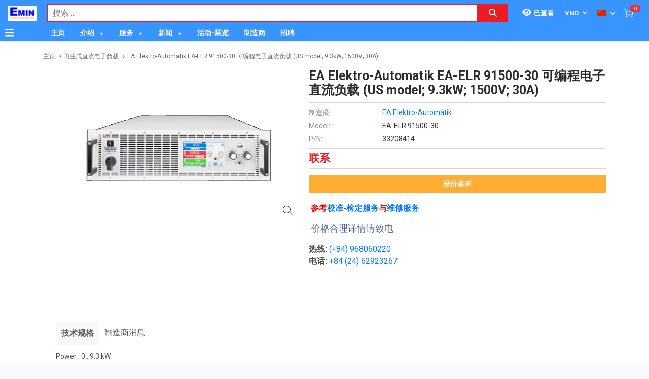

--- FILE ---
content_type: text/html; charset=utf-8
request_url: https://emin.vn/zh_TW/eaea-elr-91500-3033208414-ea-elektro-automatik-ea-elr-91500-30-programmable-electronic-dc-load-us-model-9-3kw-1500v-30a-168521/pr.html
body_size: 29813
content:
<!DOCTYPE html><html lang="zh"><head><meta charSet="utf-8"/><link rel="preload" as="font" href="/_next/static/media/0f3a385557f1712f-s.p.woff2" crossorigin="" type="font/woff2"/><link rel="preload" as="font" href="/_next/static/media/47cbc4e2adbc5db9-s.p.woff2" crossorigin="" type="font/woff2"/><link rel="preload" as="font" href="/_next/static/media/9e57792bbf96ad9d-s.p.woff2" crossorigin="" type="font/woff2"/><link rel="preload" as="font" href="/_next/static/media/b5ee789b512e4d1b-s.p.woff2" crossorigin="" type="font/woff2"/><link rel="stylesheet" href="/_next/static/css/d6e79a3430c1b82b.css" data-precedence="next"/><link rel="stylesheet" href="/_next/static/css/1b0e4296572b15d7.css" data-precedence="next"/><link rel="stylesheet" href="/_next/static/css/d1a970e2ebbbeafd.css" data-precedence="next"/><meta name="next-size-adjust"/><meta http-equiv="Content-Security-Policy" content="upgrade-insecure-requests"/><title>EA Elektro-Automatik EA-ELR 91500-30 可编程电子直流负载 (US model; 9.3kW; 1500V; 30A) | EMIN.VN</title><meta name="description" content="分销商 EA Elektro-Automatik EA-ELR 91500-30 可编程电子直流负载 (US model; 9.3kW; 1500V; 30A) EA Elektro-Automatik, WOCEN, KEYSIGHT, KIKUSUI, ITECH. 价格合理详情请致电"/><meta name="author" content="EMIN GROUP"/><meta name="keywords" content="分销商 EA Elektro-Automatik EA-ELR 91500-30 可编程电子直流负载 (US model; 9.3kW; 1500V; 30A) EA Elektro-Automatik, WOCEN, KEYSIGHT, KIKUSUI, ITECH. 价格合理详情请致电"/><meta name="theme-color" content="#3894ff"/><meta name="color-scheme" content="light dark"/><meta name="viewport" content="width=device-width, initial-scale=1"/><meta name="creator" content="EMIN GROUP"/><meta name="publisher" content="EMIN GROUP"/><meta name="robots" content="index"/><link rel="canonical" href="https://emin.vn/zh_TW/eaea-elr-91500-3033208414-ea-elektro-automatik-ea-elr-91500-30-ke-bian-cheng-dian-zi-zhi-liu-fu-zai-us-model-9-3kw-1500v-30a-168521/pr.html"/><meta property="og:title" content="EA Elektro-Automatik EA-ELR 91500-30 可编程电子直流负载 (US model; 9.3kW; 1500V; 30A)"/><meta property="og:description" content="分销商 EA Elektro-Automatik EA-ELR 91500-30 可编程电子直流负载 (US model; 9.3kW; 1500V; 30A) EA Elektro-Automatik, WOCEN, KEYSIGHT, KIKUSUI, ITECH. 价格合理详情请致电"/><meta property="og:url" content="https://emin.vn/zh_TW/eaea-elr-91500-3033208414-ea-elektro-automatik-ea-elr-91500-30-ke-bian-cheng-dian-zi-zhi-liu-fu-zai-us-model-9-3kw-1500v-30a-168521/pr.html"/><meta property="og:site_name" content="EMIN.VN"/><meta property="og:locale" content="zh_TW"/><meta property="og:image" content="https://emin.vn/s-cdn/10/10ff53c573bc63c805382629309d8ee1a07c5b2e.png"/><meta property="og:type" content="website"/><meta name="twitter:card" content="summary"/><meta name="twitter:title" content="EA Elektro-Automatik EA-ELR 91500-30 可编程电子直流负载 (US model; 9.3kW; 1500V; 30A)"/><meta name="twitter:description" content="分销商 EA Elektro-Automatik EA-ELR 91500-30 可编程电子直流负载 (US model; 9.3kW; 1500V; 30A) EA Elektro-Automatik, WOCEN, KEYSIGHT, KIKUSUI, ITECH. 价格合理详情请致电"/><meta name="twitter:image" content="https://emin.vn/s-cdn/10/10ff53c573bc63c805382629309d8ee1a07c5b2e.png"/><link rel="shortcut icon" href="/s-cdn/0e/0ebc0e803cce88a414edcb1b1633fa8e1ff2cc20.png"/><link rel="icon" href="/s-cdn/0e/0ebc0e803cce88a414edcb1b1633fa8e1ff2cc20.png"/><link rel="apple-touch-icon" href="/s-cdn/0e/0ebc0e803cce88a414edcb1b1633fa8e1ff2cc20.png"/><noscript>For full functionality of this site it is necessary to enable JavaScript.</noscript><script src="/_next/static/chunks/polyfills-78c92fac7aa8fdd8.js" noModule=""></script></head><body class="__className_1aee82"><noscript><iframe src="https://www.googletagmanager.com/ns.html?id=GTM-M3JPDPJ" height="0" width="0" style="display:none;visibility:hidden"></iframe></noscript><style>#nprogress{pointer-events:none}#nprogress .bar{background:#29d;position:fixed;z-index:1031;top:0;left:0;width:100%;height:3px}#nprogress .peg{display:block;position:absolute;right:0;width:100px;height:100%;box-shadow:0 0 10px #29d,0 0 5px #29d;opacity:1;-webkit-transform:rotate(3deg) translate(0px,-4px);-ms-transform:rotate(3deg) translate(0px,-4px);transform:rotate(3deg) translate(0px,-4px)}#nprogress .spinner{display:block;position:fixed;z-index:1031;top:15px;right:15px}#nprogress .spinner-icon{width:18px;height:18px;box-sizing:border-box;border:2px solid transparent;border-top-color:#29d;border-left-color:#29d;border-radius:50%;-webkit-animation:nprogress-spinner 400ms linear infinite;animation:nprogress-spinner 400ms linear infinite}.nprogress-custom-parent{overflow:hidden;position:relative}.nprogress-custom-parent #nprogress .bar,.nprogress-custom-parent #nprogress .spinner{position:absolute}@-webkit-keyframes nprogress-spinner{0%{-webkit-transform:rotate(0deg)}100%{-webkit-transform:rotate(360deg)}}@keyframes nprogress-spinner{0%{transform:rotate(0deg)}100%{transform:rotate(360deg)}}</style><div id="side-menu-container"><div id="side-menu-bg"></div><div id="side-menu"><!--$!--><template data-dgst="NEXT_DYNAMIC_NO_SSR_CODE"></template><!--/$--><div class="side-menu-button"><svg aria-hidden="true" focusable="false" data-prefix="fas" data-icon="xmark" class="svg-inline--fa fa-xmark " role="img" xmlns="http://www.w3.org/2000/svg" viewBox="0 0 384 512"><path fill="currentColor" d="M342.6 150.6c12.5-12.5 12.5-32.8 0-45.3s-32.8-12.5-45.3 0L192 210.7 86.6 105.4c-12.5-12.5-32.8-12.5-45.3 0s-12.5 32.8 0 45.3L146.7 256 41.4 361.4c-12.5 12.5-12.5 32.8 0 45.3s32.8 12.5 45.3 0L192 301.3 297.4 406.6c12.5 12.5 32.8 12.5 45.3 0s12.5-32.8 0-45.3L237.3 256 342.6 150.6z"></path></svg></div></div></div><header id="main-nav"><div class="fixed-nav"><div class="nav-left"><div class="menu-btn-wrap"><a data-no-loading="1" href="#" class="menu-btn" aria-label="Button"><svg aria-hidden="true" focusable="false" data-prefix="fas" data-icon="bars" class="svg-inline--fa fa-bars " role="img" xmlns="http://www.w3.org/2000/svg" viewBox="0 0 448 512"><path fill="currentColor" d="M0 96C0 78.3 14.3 64 32 64H416c17.7 0 32 14.3 32 32s-14.3 32-32 32H32C14.3 128 0 113.7 0 96zM0 256c0-17.7 14.3-32 32-32H416c17.7 0 32 14.3 32 32s-14.3 32-32 32H32c-17.7 0-32-14.3-32-32zM448 416c0 17.7-14.3 32-32 32H32c-17.7 0-32-14.3-32-32s14.3-32 32-32H416c17.7 0 32 14.3 32 32z"></path></svg></a><span></span></div><div class="logo"><a href="/zh_TW"><img src="/s-cdn/fe/febce7ea67339010c2175f3785f148132ec64b7a.png" alt="logo" height="30" width="58"/></a></div></div><div class="nav-mid"><div class="search-nav"><form class="fts-form" action="/search" method="get"><div class="search-input focus-out"><div role="combobox" aria-haspopup="listbox" aria-owns="react-autowhatever-1" aria-expanded="false" class="react-autosuggest__container"><input type="text" autoComplete="off" aria-autocomplete="list" aria-controls="react-autowhatever-1" class="react-autosuggest__input" placeholder="搜索 ..." aria-label="Search input" name="q" value=""/><div id="react-autowhatever-1" role="listbox" class="react-autosuggest__suggestions-container"></div></div><span class="clear-button"><svg aria-hidden="true" focusable="false" data-prefix="fas" data-icon="xmark" class="svg-inline--fa fa-xmark " role="img" xmlns="http://www.w3.org/2000/svg" viewBox="0 0 384 512"><path fill="currentColor" d="M342.6 150.6c12.5-12.5 12.5-32.8 0-45.3s-32.8-12.5-45.3 0L192 210.7 86.6 105.4c-12.5-12.5-32.8-12.5-45.3 0s-12.5 32.8 0 45.3L146.7 256 41.4 361.4c-12.5 12.5-12.5 32.8 0 45.3s32.8 12.5 45.3 0L192 301.3 297.4 406.6c12.5 12.5 32.8 12.5 45.3 0s12.5-32.8 0-45.3L237.3 256 342.6 150.6z"></path></svg></span></div><div class="search-btn"><button type="submit" aria-label="Search button"><svg aria-hidden="true" focusable="false" data-prefix="fas" data-icon="magnifying-glass" class="svg-inline--fa fa-magnifying-glass " role="img" xmlns="http://www.w3.org/2000/svg" viewBox="0 0 512 512"><path fill="currentColor" d="M416 208c0 45.9-14.9 88.3-40 122.7L502.6 457.4c12.5 12.5 12.5 32.8 0 45.3s-32.8 12.5-45.3 0L330.7 376c-34.4 25.2-76.8 40-122.7 40C93.1 416 0 322.9 0 208S93.1 0 208 0S416 93.1 416 208zM208 352a144 144 0 1 0 0-288 144 144 0 1 0 0 288z"></path></svg></button></div></form></div></div><div class="nav-right"><ul><li class="tr_item recently-viewed-products "><div class="recently-viewed-products__btn"><span class="recently-viewed-products__icon"><svg aria-hidden="true" focusable="false" data-prefix="fas" data-icon="eye" class="svg-inline--fa fa-eye " role="img" xmlns="http://www.w3.org/2000/svg" viewBox="0 0 576 512"><path fill="currentColor" d="M288 32c-80.8 0-145.5 36.8-192.6 80.6C48.6 156 17.3 208 2.5 243.7c-3.3 7.9-3.3 16.7 0 24.6C17.3 304 48.6 356 95.4 399.4C142.5 443.2 207.2 480 288 480s145.5-36.8 192.6-80.6c46.8-43.5 78.1-95.4 93-131.1c3.3-7.9 3.3-16.7 0-24.6c-14.9-35.7-46.2-87.7-93-131.1C433.5 68.8 368.8 32 288 32zM144 256a144 144 0 1 1 288 0 144 144 0 1 1 -288 0zm144-64c0 35.3-28.7 64-64 64c-7.1 0-13.9-1.2-20.3-3.3c-5.5-1.8-11.9 1.6-11.7 7.4c.3 6.9 1.3 13.8 3.2 20.7c13.7 51.2 66.4 81.6 117.6 67.9s81.6-66.4 67.9-117.6c-11.1-41.5-47.8-69.4-88.6-71.1c-5.8-.2-9.2 6.1-7.4 11.7c2.1 6.4 3.3 13.2 3.3 20.3z"></path></svg></span><span class="recently-viewed-products__text">已查看</span></div></li><li class="tr_item pricelist_selector"><div class="pricelist"><form action="/" method="post"><div class="website_pricelist_selectable_box"><select name="website_pricelist" class="website_pricelist_selectable"><option value="1" selected="">VND</option><option value="18">USD</option><option value="15">EUR</option><option value="9">SGD</option><option value="26">JPY</option><option value="24">CNY</option><option value="25">GBP</option><option value="23">MMK</option></select></div></form></div></li><li class="tr_item language_selector"><div class="language_selector__wrapper"><img src="/img/zh_TW.png" alt="language" width="18" height="12"/><svg aria-hidden="true" focusable="false" data-prefix="fas" data-icon="angle-down" class="svg-inline--fa fa-angle-down " role="img" xmlns="http://www.w3.org/2000/svg" viewBox="0 0 448 512"><path fill="currentColor" d="M201.4 342.6c12.5 12.5 32.8 12.5 45.3 0l160-160c12.5-12.5 12.5-32.8 0-45.3s-32.8-12.5-45.3 0L224 274.7 86.6 137.4c-12.5-12.5-32.8-12.5-45.3 0s-12.5 32.8 0 45.3l160 160z"></path></svg><ul class="language_selector__list"><li><a class="js_change_lang" href="/" data-href="en_US"><img src="/img/en_US.png" alt="en_US" width="18" height="12"/><span>English - EN</span></a></li><li><a class="js_change_lang" href="/" data-href="ja_JP"><img src="/img/ja_JP.png" alt="ja_JP" width="18" height="12"/><span>Japanese - JA</span></a></li><li><a class="js_change_lang" href="/" data-href="ko_KR"><img src="/img/ko_KR.png" alt="ko_KR" width="18" height="12"/><span>Korean - KO</span></a></li><li><a class="js_change_lang" href="/" data-href="lo_LA"><img src="/img/lo_LA.png" alt="lo_LA" width="18" height="12"/><span>Lao - LO</span></a></li><li><a class="js_change_lang" href="/" data-href="vi_VN"><img src="/img/vi_VN.png" alt="vi_VN" width="18" height="12"/><span>Vietnamese - VI</span></a></li></ul></div></li><li class="tr_item cart-wrap"><div class="cart clearfix"><a href="/zh_TW/shop/cart"><img src="/img/icon/white-cart.png" alt="cart" width="20" height="20"/><span>0</span></a></div></li></ul></div></div><div class="menu-nav nav-shadow"><div class="menu-btn-wrap"><a data-no-loading="1" href="#" class="menu-btn" aria-label="Button"><svg aria-hidden="true" focusable="false" data-prefix="fas" data-icon="bars" class="svg-inline--fa fa-bars " role="img" xmlns="http://www.w3.org/2000/svg" viewBox="0 0 448 512"><path fill="currentColor" d="M0 96C0 78.3 14.3 64 32 64H416c17.7 0 32 14.3 32 32s-14.3 32-32 32H32C14.3 128 0 113.7 0 96zM0 256c0-17.7 14.3-32 32-32H416c17.7 0 32 14.3 32 32s-14.3 32-32 32H32c-17.7 0-32-14.3-32-32zM448 416c0 17.7-14.3 32-32 32H32c-17.7 0-32-14.3-32-32s14.3-32 32-32H416c17.7 0 32 14.3 32 32z"></path></svg></a><span>产品分类</span></div><div class="wrap-menu"><div class="container"><div class="row"><div class="col-md-12"><nav class="main-nav"><ul class="menu-top"><li class="menu-item "><a href="/zh_TW">主页</a></li><li class="menu-item menu-item-has-child"><a href="/zh_TW/about-emin-group-546/ne.html">介绍</a><ul class="sub-menu"><li class="menu-item "><a href="/zh_TW/about-emin-group-546/ne.html">公司简介</a></li><li class="menu-item "><a href="/zh_TW/ren-shi-520/ne.html">人事</a></li><li class="menu-item "><a href="/zh_TW/zhu-ye-gong-si-wen-hua-41/nc.html">公司文化</a></li><li class="menu-item "><a href="/zh_TW/map-to-emin-vietnam-293/ne.html">联系我们</a></li></ul></li><li class="menu-item menu-item-has-child"><a href="/zh_TW/emin-equipment-inspection-calibration-repair-service-center-435/ne.html">服务</a><ul class="sub-menu"><li class="menu-item "><a href="/zh_TW/she-bei-xiao-zhun-jian-yan-wei-xiu-fu-wu-ce-liang-yi-xiao-yan-fu-wu-1168/pc.html">校准服务</a></li><li class="menu-item "><a href="/zh_TW/she-bei-xiao-zhun-jian-yan-wei-xiu-fu-wu-ce-liang-yi-jian-ding-fu-wu-1169/pc.html">鉴定服务</a></li><li class="menu-item "><a href="/zh_TW/she-bei-xiao-zhun-jian-yan-wei-xiu-fu-wu-wei-xiu-fu-wu-1035/pc.html">维修服务</a></li><li class="menu-item "><a href="/zh_TW/she-bei-xiao-zhun-jian-yan-wei-xiu-fu-wu-she-bei-zu-ren-fu-wu-1047/pc.html">设备租赁服务</a></li></ul></li><li class="menu-item menu-item-has-child"><a href="/zh_TW/emin-xiao-xi-27/nc.html">新闻</a><ul class="sub-menu"><li class="menu-item "><a href="/zh_TW/dien-dan-thao-luan-chia-se-kinh-nghiem-do-luong-thi-nghiem-bao-tri-430/ne.html">论坛</a></li><li class="menu-item "><a href="/zh_TW/distributor-of-manufacturer-1/nc.html">分销商</a></li><li class="menu-item menu-item-has-child"><a href="/zh_TW/emin-xiao-xi-technical-news-28/nc.html">技术消息</a><ul class="sub-menu"><li class="menu-item "><a href="/zh_TW/emin-xiao-xi-technical-news-electrical-and-electronic-29/nc.html">电气与电子</a></li><li class="menu-item "><a href="/zh_TW/emin-xiao-xi-technical-news-mechanical-30/nc.html">机械</a></li><li class="menu-item "><a href="/zh_TW/emin-xiao-xi-technical-news-environment-31/nc.html">环境</a></li><li class="menu-item "><a href="/zh_TW/emin-xiao-xi-technical-news-laboratory-32/nc.html">实验</a></li></ul></li><li class="menu-item "><a href="/zh_TW/customer-policy-3/nc.html">对于客户</a></li><li class="menu-item "><a href="/zh_TW/dui-yu-gong-ying-shang-20/nc.html">对于供应商</a></li><li class="menu-item "><a href="/zh_TW/emin-xiao-xi-product-introduction-33/nc.html">产品介绍</a></li><li class="menu-item "><a href="/zh_TW/emin-xiao-xi-manual-datasheet-34/nc.html">使用说明</a></li><li class="menu-item "><a href="/zh_TW/emin-xiao-xi-tong-zhi-43/nc.html">通知</a></li></ul></li><li class="menu-item "><a href="/zh_TW/event-39/nc.html">活动-展览</a></li><li class="menu-item "><a href="/zh_TW/hang-san-xuat-2/pa.html">制造商</a></li><li class="menu-item "><a href="/zh_TW/gong-si-jian-jie-zhao-pin-9/nc.html">招聘</a></li></ul></nav></div></div></div></div></div></header><div class="end-header"></div><!--$--><div class="main-site main-category wrap-menu-tabs"><script type="application/ld+json">{"@context":"https://schema.org/","@type":"Product","name":"EA Elektro-Automatik EA-ELR 91500-30 可编程电子直流负载 (US model; 9.3kW; 1500V; 30A)","image":"https://emin.vn/s-cdn/10/10ff53c573bc63c805382629309d8ee1a07c5b2e.png","description":"分销商 EA Elektro-Automatik EA-ELR 91500-30 可编程电子直流负载 (US model; 9.3kW; 1500V; 30A) EA Elektro-Automatik, WOCEN, KEYSIGHT, KIKUSUI, ITECH. 价格合理详情请致电","brand":"EA Elektro-Automatik","sku":"EA Elektro-AutomatikEA-ELR 91500-30","offers":{"@type":"Offer","url":"https://emin.vn/zh_TW/eaea-elr-91500-3033208414-ea-elektro-automatik-ea-elr-91500-30-ke-bian-cheng-dian-zi-zhi-liu-fu-zai-us-model-9-3kw-1500v-30a-168521/pr.html","priceCurrency":"VND","price":0,"availability":"http://schema.org/OutOfStock"}}</script><div class="breadcrumbs breadcrumbs-emin"><div class="container"><div class="row"><div class="col-md-12"><div class="breadcrumb-trail"><a href="https://emin.vn/zh_TW">主页</a> <span class="sep"></span><a href="https://emin.vn/zh_TW/dian-qi-dian-zi-ce-liang-dian-zi-fu-zai-zai-sheng-shi-zhi-liu-dian-zi-fu-zai-2948/pc.html">再生式直流电子负载</a> <span class="sep"></span><a href="https://emin.vn/zh_TW/eaea-elr-91500-3033208414-ea-elektro-automatik-ea-elr-91500-30-ke-bian-cheng-dian-zi-zhi-liu-fu-zai-us-model-9-3kw-1500v-30a-168521/pr.html">EA Elektro-Automatik EA-ELR 91500-30 可编程电子直流负载 (US model; 9.3kW; 1500V; 30A)</a> <span class="sep"></span></div></div></div></div><script type="application/ld+json">{"@context":"https://schema.org/","@type":"BreadcrumbList","itemListElement":[{"@type":"ListItem","position":1,"name":"主页","item":"https://emin.vn/zh_TW"},{"@type":"ListItem","position":2,"name":"再生式直流电子负载","item":"https://emin.vn/zh_TW/dian-qi-dian-zi-ce-liang-dian-zi-fu-zai-zai-sheng-shi-zhi-liu-dian-zi-fu-zai-2948/pc.html"},{"@type":"ListItem","position":3,"name":"EA Elektro-Automatik EA-ELR 91500-30 可编程电子直流负载 (US model; 9.3kW; 1500V; 30A)","item":"https://emin.vn/zh_TW/eaea-elr-91500-3033208414-ea-elektro-automatik-ea-elr-91500-30-ke-bian-cheng-dian-zi-zhi-liu-fu-zai-us-model-9-3kw-1500v-30a-168521/pr.html"}]}</script></div><div class="container"><div class="row"><div class="col-md-12"><div class="main-site-right main-detail w100"><div class="content"><div class="top-detail clearfix"><div class="wrap-detail-left"><figure class="iiz  product-image-zoom"><div><img class="iiz__img   " style="transition:opacity 0ms linear 0ms, visibility 0ms linear 0ms" src="/s-cdn/10/10ff53c573bc63c805382629309d8ee1a07c5b2e.png"/></div><span class="iiz__btn iiz__hint"></span></figure></div><div class="wrap-detail-right"><h1>EA Elektro-Automatik EA-ELR 91500-30 可编程电子直流负载 (US model; 9.3kW; 1500V; 30A)</h1><ul><li><div class="wrap-produce-detail clearfix"><div class="pro-left"><table><tbody><tr><td><span> <!-- -->制造商<!-- -->:</span></td><td><a class="" href="/ea-elektro-automatik-608/ma.html">EA Elektro-Automatik</a></td></tr><tr><td><span>Model: </span></td><td>EA-ELR 91500-30</td></tr><tr><td><span>P/N: </span></td><td>33208414</td></tr></tbody></table></div></div></li><li><div class="wrap-price"><span class="price">联系</span></div></li><li><div class="wrap-button-cart"><ul><li><span class="btn-now">报价要求</span></li></ul></div></li><li><div class="wrap-call"><span class="fa fa-map-marker" aria-hidden="true" style="font-size: 13px;"></span><p style=""><font style="color: rgb(255, 0, 0);"><span style="font-family: &quot;Lucida Grande&quot;, Helvetica, Verdana, Arial, sans-serif; color: rgb(0, 0, 0);">&nbsp;</span><b>参考<a href="https://emin.vn/zh_TW/ce-liang-yi-xiao-yan-fu-wu-1168/pc.html">校准</a>-<a href="https://emin.vn/zh_TW/ce-liang-yi-jian-ding-fu-wu-1169/pc.html">检定服务</a>与<a href="/zh_TW/wei-xiu-fu-wu-1035/pc.html" data-original-title="" title="">维修服务</a></b></font><br></p><p><font color="#5065a1" face="FontAwesome"><span style="font-size: 18px;">&nbsp;<span class="fa fa-phone" aria-hidden="true" data-original-title="" title="" style="box-sizing: border-box; display: inline-block; font: 18px / 1 FontAwesome; text-rendering: auto; -webkit-font-smoothing: antialiased;">价格合理详情请致电</span></span></font></p><p><b>热线:</b>&nbsp;<font style="color: rgb(255, 0, 0);"><a href="tel:+84968060220">(+84) 968060220</a></font><br><font class="text-black"><b>电话:</b></font><font style="color: rgb(255, 0, 0);">&nbsp;<a href="tel:+84 2462923267" data-original-title="" title="">+84 (24) 62923267</a></font><br></p><font color="#5065a1">
    <p><br></p>
    <p>&nbsp;<span style="color:#ff3b30;">&nbsp;</span></p></font></div></li></ul></div></div><div class="description"><ul class="nav nav-tabs" id="pro_detail_tab"><li class="active"><span data-href="#pro_specifications">技术规格</span></li><li><span data-href="#pro_manufacturer_info">制造商消息</span></li></ul><div class="pro_detail_tab_content" id="pro_specifications"><div class="specs"><p>Power : 0...9.3 kW </p><p>Voltage : 0...1500 V </p><p>Current : 0...30 A </p><p>Resistance : 1.2...1450 Ω </p><p>Efficiency : 0.945</p><p>Weight : 31 kg (68.3 lb)</p></div><div class="emin-divider"><span></span><span>Details</span><span></span></div><div class="det"><p>Datasheet</p><p><a aria-describedby="tooltip871986" class="o_image" data-mimetype="application/pdf" data-original-title="datasheet_elr9000_en.pdf" href="/d-cdn/966d6076ca3daa81075a4e05cd65ebcf36c2351d.1502015.pdf" title=""></a></p></div><div data-extra-info="public_documents" style="display:none"></div><div data-extra-info="manufacturer_catalog" style="display:none"></div></div><div class="pro_detail_tab_content" id="pro_manufacturer_info"><div data-extra-info="manufacturer_info" style="display:none"></div></div></div><div class="service-detail clearfix"><ul><li><svg aria-hidden="true" focusable="false" data-prefix="fas" data-icon="thumbs-up" class="svg-inline--fa fa-thumbs-up " role="img" xmlns="http://www.w3.org/2000/svg" viewBox="0 0 512 512"><path fill="currentColor" d="M313.4 32.9c26 5.2 42.9 30.5 37.7 56.5l-2.3 11.4c-5.3 26.7-15.1 52.1-28.8 75.2H464c26.5 0 48 21.5 48 48c0 18.5-10.5 34.6-25.9 42.6C497 275.4 504 288.9 504 304c0 23.4-16.8 42.9-38.9 47.1c4.4 7.3 6.9 15.8 6.9 24.9c0 21.3-13.9 39.4-33.1 45.6c.7 3.3 1.1 6.8 1.1 10.4c0 26.5-21.5 48-48 48H294.5c-19 0-37.5-5.6-53.3-16.1l-38.5-25.7C176 420.4 160 390.4 160 358.3V320 272 247.1c0-29.2 13.3-56.7 36-75l7.4-5.9c26.5-21.2 44.6-51 51.2-84.2l2.3-11.4c5.2-26 30.5-42.9 56.5-37.7zM32 192H96c17.7 0 32 14.3 32 32V448c0 17.7-14.3 32-32 32H32c-17.7 0-32-14.3-32-32V224c0-17.7 14.3-32 32-32z"></path></svg><span>质量承诺</span></li><li><svg aria-hidden="true" focusable="false" data-prefix="fas" data-icon="retweet" class="svg-inline--fa fa-retweet " role="img" xmlns="http://www.w3.org/2000/svg" viewBox="0 0 576 512"><path fill="currentColor" d="M272 416c17.7 0 32-14.3 32-32s-14.3-32-32-32H160c-17.7 0-32-14.3-32-32V192h32c12.9 0 24.6-7.8 29.6-19.8s2.2-25.7-6.9-34.9l-64-64c-12.5-12.5-32.8-12.5-45.3 0l-64 64c-9.2 9.2-11.9 22.9-6.9 34.9s16.6 19.8 29.6 19.8l32 0 0 128c0 53 43 96 96 96H272zM304 96c-17.7 0-32 14.3-32 32s14.3 32 32 32l112 0c17.7 0 32 14.3 32 32l0 128H416c-12.9 0-24.6 7.8-29.6 19.8s-2.2 25.7 6.9 34.9l64 64c12.5 12.5 32.8 12.5 45.3 0l64-64c9.2-9.2 11.9-22.9 6.9-34.9s-16.6-19.8-29.6-19.8l-32 0V192c0-53-43-96-96-96L304 96z"></path></svg><span>正品保修</span></li><li><svg aria-hidden="true" focusable="false" data-prefix="fas" data-icon="truck" class="svg-inline--fa fa-truck " role="img" xmlns="http://www.w3.org/2000/svg" viewBox="0 0 640 512"><path fill="currentColor" d="M48 0C21.5 0 0 21.5 0 48V368c0 26.5 21.5 48 48 48H64c0 53 43 96 96 96s96-43 96-96H384c0 53 43 96 96 96s96-43 96-96h32c17.7 0 32-14.3 32-32s-14.3-32-32-32V288 256 237.3c0-17-6.7-33.3-18.7-45.3L512 114.7c-12-12-28.3-18.7-45.3-18.7H416V48c0-26.5-21.5-48-48-48H48zM416 160h50.7L544 237.3V256H416V160zM112 416a48 48 0 1 1 96 0 48 48 0 1 1 -96 0zm368-48a48 48 0 1 1 0 96 48 48 0 1 1 0-96z"></path></svg><span>送货到家</span></li><li><svg aria-hidden="true" focusable="false" data-prefix="fas" data-icon="paper-plane" class="svg-inline--fa fa-paper-plane " role="img" xmlns="http://www.w3.org/2000/svg" viewBox="0 0 512 512"><path fill="currentColor" d="M498.1 5.6c10.1 7 15.4 19.1 13.5 31.2l-64 416c-1.5 9.7-7.4 18.2-16 23s-18.9 5.4-28 1.6L284 427.7l-68.5 74.1c-8.9 9.7-22.9 12.9-35.2 8.1S160 493.2 160 480V396.4c0-4 1.5-7.8 4.2-10.7L331.8 202.8c5.8-6.3 5.6-16-.4-22s-15.7-6.4-22-.7L106 360.8 17.7 316.6C7.1 311.3 .3 300.7 0 288.9s5.9-22.8 16.1-28.7l448-256c10.7-6.1 23.9-5.5 34 1.4z"></path></svg><span>交易简单化</span></li></ul></div><div id="related_products"></div></div></div></div></div></div></div><!--/$--><section class="email-register"><div class="container"><div class="row"><div class="col-md-12"><div class="wrap-content-re"><h4 class="section-title">注册收新闻 - 获得优惠活动的机会</h4><div class="subscription-msg" style="display:none"></div><form class="register-email-form" action="#"><input type="text" class="main-input" placeholder="输入邮箱以接收新闻 ..."/><button class="mail-btn" type="submit">注册接收新闻<!-- --> »</button></form></div></div></div></div></section><footer id="footer"><div class="container"><div class="wrap-footer"><div class="row"><div class="col-md-12"><h3 class="title-personnel">河内总部</h3><div class="wrap-slider-personnel desktop"><div class="item clearfix"><div class="wrap-img"><img src="/s-cdn/24/24288dd8f48e712d8c1ad22908e744b4c4547fed.jpg?unique=v1768568754813" alt="Nguyễn Thạc Hùng" width="74" height="74" loading="lazy"/></div><div class="content"><strong>Nguyễn Thạc Hùng</strong><i>Sale Engineer</i><span><a href="tel:0985112864">0985.112.864</a></span></div></div><div class="item clearfix"><div class="wrap-img"><img src="/s-cdn/3d/3dd6871d3d278e3cbb561190d6184c45d59f484c.jpg?unique=v1768568754813" alt="Bùi Văn Tuấn" width="74" height="74" loading="lazy"/></div><div class="content"><strong>Bùi Văn Tuấn</strong><i>Sales Engineer</i><span><a href="tel:0986554661">0986.554.661</a></span></div></div><div class="item clearfix"><div class="wrap-img"><img src="/s-cdn/70/70d8b71c163124f9eb2d3d0812d2c756f48b6028.png?unique=v1768568754813" alt="Vũ Văn Thịnh" width="74" height="74" loading="lazy"/></div><div class="content"><strong>Vũ Văn Thịnh</strong><i>Sale Engineer</i><span><a href="tel:0382762595">0382.762.595</a></span></div></div><div class="item clearfix"><div class="wrap-img"><img src="/s-cdn/08/0874345db27a615020d766aca1a1f0e115528252.jpg?unique=v1768568754813" alt="Kiều Đại Phú" width="74" height="74" loading="lazy"/></div><div class="content"><strong>Kiều Đại Phú</strong><i>Sales Engineer</i><span><a href="tel:0963569756">0963.569.756</a></span></div></div><div class="item clearfix"><div class="wrap-img"><img src="/s-cdn/df/df8c519739f845a944e1679885d1a57666291d65.jpg?unique=v1768568754813" alt="Nguyễn Viết Hòa" width="74" height="74" loading="lazy"/></div><div class="content"><strong>Nguyễn Viết Hòa</strong><i>Sale Engineer</i><span><a href="tel:0397801998">0397.801.998</a></span></div></div><div class="item clearfix"><div class="wrap-img"><img src="/s-cdn/0f/0ffaf96c1d3318cc566a1dccff366c50f377f3a4.jpg?unique=v1768568754813" alt="Nguyễn Đăng Quân" width="74" height="74" loading="lazy"/></div><div class="content"><strong>Nguyễn Đăng Quân</strong><i>Sales Engineer</i><span><a href="tel:0865596534">0865.596.534</a></span></div></div><div class="item clearfix"><div class="wrap-img"><img src="/s-cdn/93/933f5da7c463d92502fc63ded8dc0d4b50d5c6ed.png?unique=v1768568754813" alt="Bùi Trọng Anh" width="74" height="74" loading="lazy"/></div><div class="content"><strong>Bùi Trọng Anh</strong><i>Sales Engineer</i><span><a href="tel:0933278688">0933.278.688</a></span></div></div><div class="item clearfix"><div class="wrap-img"><img src="/s-cdn/d6/d644cfb27bff7ae24cb9f8847ff3a5bf597279c9.jpg?unique=v1768568754813" alt="Nguyễn Minh Đức" width="74" height="74" loading="lazy"/></div><div class="content"><strong>Nguyễn Minh Đức</strong><i>Sales Engineer</i><span><a href="tel:0979412513">0979.412.513</a></span></div></div><div class="item clearfix"><div class="wrap-img"><img src="/s-cdn/95/95ae061af73f04e937d309609f3efdd181646af6.png?unique=v1768568754813" alt="Lại Văn Cường" width="74" height="74" loading="lazy"/></div><div class="content"><strong>Lại Văn Cường</strong><i>Sales Engineer</i><span><a href="tel:0344142567">0344.142.567</a></span></div></div><div class="item clearfix"><div class="wrap-img"><img src="/s-cdn/a2/a20dee89dd49d8ddc747ad72e38ee68b5e38d6fd.png?unique=v1768568754813" alt="Vũ Minh Hiếu" width="74" height="74" loading="lazy"/></div><div class="content"><strong>Vũ Minh Hiếu</strong><i>Sales Engineer</i><span><a href="tel:0945469456">0945.469.456</a></span></div></div><div class="item clearfix"><div class="wrap-img"><img src="/s-cdn/4a/4aa9c8ee938d002c16c5fa1f04c835484b7186be.jpg?unique=v1768568754813" alt="Vũ Bình Minh" width="74" height="74" loading="lazy"/></div><div class="content"><strong>Vũ Bình Minh</strong><i>Sales Engineer</i><span><a href="tel:0834690189">0834.690.189</a></span></div></div><div class="item clearfix"><div class="wrap-img"><img src="/s-cdn/70/700f3ba2e03d3f2c58340483678ea67a2e573b15.jpg?unique=v1768568754813" alt="Trần Đình Huỳnh" width="74" height="74" loading="lazy"/></div><div class="content"><strong>Trần Đình Huỳnh</strong><i>Sales Engineer</i><span><a href="tel:0857177888">0857.177.888</a></span></div></div></div></div><div class="col-md-12"><h3 class="title-personnel">胡志明办事处</h3><div class="wrap-slider-personnel desktop"><div class="item clearfix"><div class="wrap-img"><img src="/s-cdn/6c/6c0892232a9f60d24cb8836d63f39bb14e202b5f.jpg?unique=v1768568754813" alt="Nguyễn Nhật Nam" width="74" height="74" loading="lazy"/></div><div class="content"><strong>Nguyễn Nhật Nam</strong><i>Branch Director</i><span><a href="tel:0973335769">0973.335.769</a></span></div></div><div class="item clearfix"><div class="wrap-img"><img src="/s-cdn/89/892b4ce080d31fa25f3477a7fd003a7379a6a784.jpg?unique=v1768568754813" alt="Nguyễn Trường Hảo" width="74" height="74" loading="lazy"/></div><div class="content"><strong>Nguyễn Trường Hảo</strong><i>Sale Engineer</i><span><a href="tel:0342318388">0342.318.388</a></span></div></div><div class="item clearfix"><div class="wrap-img"><img src="/s-cdn/a1/a194f9409a6e17c6762b841f637fc84fce8b2825.jpg?unique=v1768568754813" alt="Lâm Sư Bảo" width="74" height="74" loading="lazy"/></div><div class="content"><strong>Lâm Sư Bảo</strong><i>Branch Vice Director</i><span><a href="tel:0916508932">0916.508.932</a></span></div></div><div class="item clearfix"><div class="wrap-img"><img src="/s-cdn/4f/4f67645d85e118048b6c34999f5a0e208d6cc0be.jpg?unique=v1768568754813" alt="Nguyễn Quốc Hiền" width="74" height="74" loading="lazy"/></div><div class="content"><strong>Nguyễn Quốc Hiền</strong><i>Project Manager</i><span><a href="tel:0906386828">0906.386.828</a></span></div></div><div class="item clearfix"><div class="wrap-img"><img src="/s-cdn/e2/e2b3bead56c4c0241e3f56991e215bf1d9cdaeb6.jpg?unique=v1768568754813" alt="Phạm Xuân Liêm" width="74" height="74" loading="lazy"/></div><div class="content"><strong>Phạm Xuân Liêm</strong><i>Sales Engineer</i><span><a href="tel:0984922992">0984.922.992</a></span></div></div><div class="item clearfix"><div class="wrap-img"><img src="/s-cdn/7d/7d0861d32236ee6a3d7a37589406b51da8877637.jpg?unique=v1768568754813" alt="Nguyễn Thanh Bình" width="74" height="74" loading="lazy"/></div><div class="content"><strong>Nguyễn Thanh Bình</strong><i>Sales Engineer</i><span><a href="tel:0703038639">0703.038.639</a></span></div></div><div class="item clearfix"><div class="wrap-img"><img src="/s-cdn/03/03d3d86f34310a617701524b192a924beaad0754.jpg?unique=v1768568754813" alt="Nguyễn Đình Khang" width="74" height="74" loading="lazy"/></div><div class="content"><strong>Nguyễn Đình Khang</strong><i>Sales Engineer</i><span><a href="tel:0866843470">0866.843.470</a></span></div></div><div class="item clearfix"><div class="wrap-img"><img src="/s-cdn/14/14408a26defe8d178cb61d389b025bb386cf1d87.jpg?unique=v1768568754813" alt="Du Vĩ Bảo" width="74" height="74" loading="lazy"/></div><div class="content"><strong>Du Vĩ Bảo</strong><i>Sales Engineer</i><span><a href="tel:0937672454">0937.672.454</a></span></div></div><div class="item clearfix"><div class="wrap-img"><img src="/s-cdn/a9/a9df9624bc937a58786b1740d76343ce172447ee.png?unique=v1768568754813" alt="Nguyễn Anh Tuấn" width="74" height="74" loading="lazy"/></div><div class="content"><strong>Nguyễn Anh Tuấn</strong><i>Sale Engineer</i><span><a href="tel:0962318893">0962.318.893</a></span></div></div><div class="item clearfix"><div class="wrap-img"><img src="/s-cdn/0a/0a5693938dc35e8a4575875b49571273aab226be.jpg?unique=v1768568754813" alt="Phan Thị Huỳnh Giao" width="74" height="74" loading="lazy"/></div><div class="content"><strong>Phan Thị Huỳnh Giao</strong><i>阿姣 国际销售</i><span><a href="tel:+84369102935">(+84) 369102935</a></span></div></div><div class="item clearfix"><div class="wrap-img"><img src="/s-cdn/a6/a6e782d1fbf2d487a644fa87eb76b3bd9b2ead4f.jpg?unique=v1768568754813" alt="Đỗ Nguyễn Hồng Nguyên" width="74" height="74" loading="lazy"/></div><div class="content"><strong>Đỗ Nguyễn Hồng Nguyên</strong><i>Sale Engineer</i><span><a href="tel:0986110154">0986.110.154</a></span></div></div><div class="item clearfix"><div class="wrap-img"><img src="/s-cdn/f7/f7b403040bf76fc42ef3643c8a0a94d9d35650f6.jpg?unique=v1768568754813" alt="Trần Thị Ánh Thơ" width="74" height="74" loading="lazy"/></div><div class="content"><strong>Trần Thị Ánh Thơ</strong><i>Sales Engineer</i><span><a href="tel:0868267124">0868.267.124</a></span></div></div></div></div><div class="col-md-12"><h3 class="title-personnel">北宁办事处</h3><div class="wrap-slider-personnel desktop"><div class="item clearfix"><div class="wrap-img"><img src="/s-cdn/7f/7fdbf572560ab025c75ac281106db615c441027c.jpg?unique=v1768568754813" alt="Nguyễn Văn Hữu" width="74" height="74" loading="lazy"/></div><div class="content"><strong>Nguyễn Văn Hữu</strong><i>Branch Vice Director</i><span><a href="tel:0936415843">0936.415.843</a></span></div></div><div class="item clearfix"><div class="wrap-img"><img src="/s-cdn/89/8985c42391f4223ee16b54433f5beb1629640cf4.png?unique=v1768568754813" alt="Nguyễn Vân Kiên" width="74" height="74" loading="lazy"/></div><div class="content"><strong>Nguyễn Vân Kiên</strong><i>Branch Director</i><span><a href="tel:0973402406">0973.402.406</a></span></div></div><div class="item clearfix"><div class="wrap-img"><img src="/s-cdn/09/09f007f58bb98c85fdbebed433e85cfb6170e0c4.jpg?unique=v1768568754813" alt="Vũ Đình Thống" width="74" height="74" loading="lazy"/></div><div class="content"><strong>Vũ Đình Thống</strong><i>Sales Engineer</i><span><a href="tel:0982383894">0982.383.894</a></span></div></div><div class="item clearfix"><div class="wrap-img"><img src="/s-cdn/d3/d341337b4b9bf2e9576b0f336dc45216949eff2f.jpg?unique=v1768568754813" alt="Nguyễn Thị Hải" width="74" height="74" loading="lazy"/></div><div class="content"><strong>Nguyễn Thị Hải</strong><i>Sales Engineer</i><span><a href="tel:02227303968">0222 730 39 68</a></span></div></div><div class="item clearfix"><div class="wrap-img"><img src="/s-cdn/9f/9fe011c12aab4a3c52ddfdd5d035df2fc397a1cb.jpg?unique=v1768568754813" alt="Dương Thị Huyền" width="74" height="74" loading="lazy"/></div><div class="content"><strong>Dương Thị Huyền</strong><i>Sales Engineer</i><span><a href="tel:02227303968">0222 730 39 68</a></span></div></div><div class="item clearfix"><div class="wrap-img"><img src="/s-cdn/c0/c009612b8801d47b03de55e925d3e78e4da4b7cf.png?unique=v1768568754813" alt="Lưu Phước Khánh" width="74" height="74" loading="lazy"/></div><div class="content"><strong>Lưu Phước Khánh</strong><i>Sales Engineer</i><span><a href="tel:02227303968">0222.730.39.68</a></span></div></div></div></div><div class="col-md-12"><h3 class="title-personnel">海防事处</h3><div class="wrap-slider-personnel desktop"><div class="item clearfix"><div class="wrap-img"><img src="/s-cdn/e4/e473d5e65e4cf575c002ed7aa9618e7c80914ee8.jpg?unique=v1768568754813" alt="Đào Văn Chiến" width="74" height="74" loading="lazy"/></div><div class="content"><strong>Đào Văn Chiến</strong><i>Sale Engineer</i><span><a href="tel:0987222477">0987.222.477</a></span></div></div><div class="item clearfix"><div class="wrap-img"><img src="/s-cdn/c5/c5fcb7cc1ba0b9f76abdfb475df7ad3bd1ff1899.jpg?unique=v1768568754813" alt="Bùi Thanh Phương" width="74" height="74" loading="lazy"/></div><div class="content"><strong>Bùi Thanh Phương</strong><i>Sales Engineer</i><span><a href="tel:0365715868">0365.715.868</a></span></div></div><div class="item clearfix"><div class="wrap-img"><img src="/s-cdn/e7/e7a2532cab818d69edad19b4af29f726630fcf2a.jpg?unique=v1768568754813" alt="Đồng Hoàng Hiệp" width="74" height="74" loading="lazy"/></div><div class="content"><strong>Đồng Hoàng Hiệp</strong><i>Sales Engineer</i><span><a href="tel:0359637095">0359.637.095</a></span></div></div><div class="item clearfix"><div class="wrap-img"><img src="/s-cdn/35/3529c10ac24be7c5686e43ee69f32b765511f961.jpg?unique=v1768568754813" alt="Nguyễn Văn Chương" width="74" height="74" loading="lazy"/></div><div class="content"><strong>Nguyễn Văn Chương</strong><i>Technical Support</i><span><a href="tel:0868048600">0868.048.600</a></span></div></div><div class="item clearfix"><div class="wrap-img"><img src="/s-cdn/de/de02bc459f76f5ceea4369188ebff201bbd863a3.jpg?unique=v1768568754813" alt="Bùi Thị Liên" width="74" height="74" loading="lazy"/></div><div class="content"><strong>Bùi Thị Liên</strong><i>Sales Engineer</i><span><a href="tel:02257300389">0225 730 03 89</a></span></div></div><div class="item clearfix"><div class="wrap-img"><img src="/s-cdn/d6/d6070ecf81e3c0adb2d55a2a5a9e312c4407712e.jpg?unique=v1768568754813" alt="Trần Minh Đức" width="74" height="74" loading="lazy"/></div><div class="content"><strong>Trần Minh Đức</strong><i>Branch Director</i><span><a href="tel:0968515900">0968.515.900</a></span></div></div></div></div><div class="col-md-12"><h3 class="title-personnel">岘港办事处</h3><div class="wrap-slider-personnel desktop"><div class="item clearfix"><div class="wrap-img"><img src="/s-cdn/b6/b60dab8dcb47555f7177227ab17d8294909e055c.jpg?unique=v1768568754813" alt="Huỳnh Thị Tuấn Hoa" width="74" height="74" loading="lazy"/></div><div class="content"><strong>Huỳnh Thị Tuấn Hoa</strong><i>Accountant</i><span><a href="tel:02363747733">0236 374 77 33</a></span></div></div><div class="item clearfix"><div class="wrap-img"><img src="/s-cdn/c2/c23d17bd0f18b8de980ed0903d012807b9eb0e13.jpg?unique=v1768568754813" alt="Hồ Viết Lưu" width="74" height="74" loading="lazy"/></div><div class="content"><strong>Hồ Viết Lưu</strong><i>Sales Engineer</i><span><a href="tel:0906492829">0906.492.829 </a></span></div></div><div class="item clearfix"><div class="wrap-img"><img src="/s-cdn/ad/ad740da11f804f9aa2fba5f78184ede796b2419d.jpg?unique=v1768568754813" alt="Nguyễn Văn Trường" width="74" height="74" loading="lazy"/></div><div class="content"><strong>Nguyễn Văn Trường</strong><i>Sales Engineer</i><span><a href="tel:0773528806">0773.528.806</a></span></div></div><div class="item clearfix"><div class="wrap-img"><img src="/s-cdn/ca/ca37d2f4bb2bb1170a4f7f565dc0ee99c67804f0.png?unique=v1768568754813" alt="Thân Đức Gấm" width="74" height="74" loading="lazy"/></div><div class="content"><strong>Thân Đức Gấm</strong><i>Sale Manager</i><span><a href="tel:0775442885">0775.442.885</a></span></div></div></div></div><div class="col-md-12"><h3 class="title-personnel">Chi nhánh Đồng Nai</h3><div class="wrap-slider-personnel desktop"><div class="item clearfix"><div class="wrap-img"><img src="/s-cdn/52/527a69bef57c4702c0d2f3a54f517060069d038f.jpg?unique=v1768568754813" alt="Nguyễn Thanh Linh" width="74" height="74" loading="lazy"/></div><div class="content"><strong>Nguyễn Thanh Linh</strong><i>Sale Manager</i><span><a href="tel:0345689536">0345.689.536</a></span></div></div><div class="item clearfix"><div class="wrap-img"><img src="/s-cdn/f0/f0be3ec1ddad7d8e7d03ea58263728c29b874404.jpg?unique=v1768568754813" alt="Nguyễn Trịnh Đức An" width="74" height="74" loading="lazy"/></div><div class="content"><strong>Nguyễn Trịnh Đức An</strong><i>Sales Engineer</i><span><a href="tel:0932160940">0932.160.940</a></span></div></div><div class="item clearfix"><div class="wrap-img"><img src="/s-cdn/30/30aefd749463a378114f728538ad31fc05614b73.jpg?unique=v1768568754813" alt="Huỳnh Văn Đời" width="74" height="74" loading="lazy"/></div><div class="content"><strong>Huỳnh Văn Đời</strong><i>Sales Engineer</i><span><a href="tel:0335534932">0335.534.932</a></span></div></div><div class="item clearfix"><div class="wrap-img"><img src="/s-cdn/9c/9cabccd0b80169562fe7f59906b5186af1c984af.jpg?unique=v1768568754813" alt="Nguyễn Triều Khang" width="74" height="74" loading="lazy"/></div><div class="content"><strong>Nguyễn Triều Khang</strong><i>Sales Engineer</i><span><a href="tel:0356423788">0356.423.788</a></span></div></div></div></div><div class="col-md-12"><h3 class="title-personnel">国际销售</h3><div class="wrap-slider-personnel desktop"><div class="item clearfix"><div class="wrap-img"><img src="/s-cdn/c5/c56ecc64778bbc113ab03383cbfbd07b17bb98c3.jpg?unique=v1768568754813" alt="팜 꾸잉 지" width="74" height="74" loading="lazy"/></div><div class="content"><strong>팜 꾸잉 지</strong><i>해외영업원</i><span><a href="tel:+84969950220">(+84) 969950220</a></span></div></div><div class="item clearfix"><div class="wrap-img"><img src="/s-cdn/c9/c989b549d7ce6edaafd3e7aee869b2730abfb35f.jpg?unique=v1768568754813" alt="グエン．ドウック" width="74" height="74" loading="lazy"/></div><div class="content"><strong>グエン．ドウック</strong><i>海外販売</i><span><a href="tel:+84979412513">(+84) 979412513</a></span></div></div><div class="item clearfix"><div class="wrap-img"><img src="/s-cdn/d5/d54ad6f03d1c52b1bfea8f6a8b828c467598ab28.jpg?unique=v1768568754813" alt="邓氏金川" width="74" height="74" loading="lazy"/></div><div class="content"><strong>邓氏金川</strong><i>国际销售</i><span><a href="tel:+84979927195">(+84) 979927195</a></span></div></div><div class="item clearfix"><div class="wrap-img"><img src="/s-cdn/ea/eaa5b990c2936a59f97b511f36ba6e737a068a69.jpg?unique=v1768568754813" alt="Brian Lam" width="74" height="74" loading="lazy"/></div><div class="content"><strong>Brian Lam</strong><i>Oversea Sales</i><span><a href="tel:+84916508932">(+84) 916508932</a></span></div></div><div class="item clearfix"><div class="wrap-img"><img src="/s-cdn/8e/8ece18e9d1834333b168ced294d7bf379371f0e1.jpg?unique=v1768568754813" alt="Tim Nguyen" width="74" height="74" loading="lazy"/></div><div class="content"><strong>Tim Nguyen</strong><i>Oversea Sales</i><span><a href="tel:+84388692266">(+84) 388692266 </a></span></div></div><div class="item clearfix"><div class="wrap-img"><img src="/s-cdn/08/081050a7cb119dc85d7f70671090c860bc76d9ab.jpg?unique=v1768568754813" alt="Phan Thị Huỳnh Giao" width="74" height="74" loading="lazy"/></div><div class="content"><strong>Phan Thị Huỳnh Giao</strong><i>阿姣 国际销售</i><span><a href="tel:+84369102935">(+84) 369102935</a></span></div></div><div class="item clearfix"><div class="wrap-img"><img src="/s-cdn/f7/f77a710b30803a8b3520b76fb4a88d91d5883100.jpg?unique=v1768568754813" alt="裴春英" width="74" height="74" loading="lazy"/></div><div class="content"><strong>裴春英</strong><i>国际销售</i><span><a href="tel:+84868401309">(+84) 868401309</a></span></div></div><div class="item clearfix"><div class="wrap-img"><img src="/s-cdn/b6/b61e2d6c5dae754d8f9c025bc385e46410c40365.jpg?unique=v1768568754813" alt="秋河" width="74" height="74" loading="lazy"/></div><div class="content"><strong>秋河</strong><i>国际销售</i><span><a href="tel:+84868233768">(+84) 868233768</a></span></div></div><div class="item clearfix"><div class="wrap-img"><img src="/s-cdn/f7/f7b403040bf76fc42ef3643c8a0a94d9d35650f6.jpg?unique=v1768568754813" alt="Jolie Tran" width="74" height="74" loading="lazy"/></div><div class="content"><strong>Jolie Tran</strong><i>Oversea Sales</i><span><a href="tel:+84868267124">(+84) 868267124</a></span></div></div><div class="item clearfix"><div class="wrap-img"><img src="/s-cdn/f4/f4b7cba279bd4c8b8bdf9a10253219926ac7faf4.png?unique=v1768568754813" alt="裴明新" width="74" height="74" loading="lazy"/></div><div class="content"><strong>裴明新</strong><i>国际销售</i><span><a href="tel:+84369154541">(+84) 369154541</a></span></div></div></div></div></div></div></div><!--$!--><template data-dgst="NEXT_DYNAMIC_NO_SSR_CODE"></template><!--/$--></footer><section class="copyright"><div class="container"><div class="row"><div class="col-md-6 branch_info"><div><p><b style="font-family: &quot;Lucida Grande&quot;, Helvetica, Verdana, Arial, sans-serif; font-size: 14px;">EMIN GROUP</b><br></p><p><u><b>越南-河内 EMIN&nbsp;</b></u></p><p>地址:&nbsp;<span style="font-family: &quot;Lucida Grande&quot;, Helvetica, Verdana, Arial, sans-serif;">No 203 Nguyen Ngoc Vu, Yen Hoa Ward, Ha Noi City, Vietnam</span></p><p>电话:&nbsp;<a href="tel:+842462923267" data-original-title="" title="">+84 (24) 62923267</a></p><p>热线:&nbsp;<a href="tel:+84966520220" data-original-title="" title="">(+84)&nbsp;966520220</a><br></p><p>传真: <a href="tel:+842435190360" data-original-title="" title="">+84 (24) 35 190 360</a>; 邮箱: <a href="mailto:hn@emin.vn">hn@emin.vn</a></p><p></p><p><b><u><br></u></b></p><p><b><u><font style="font-size: 14px;">越南-胡志明 EMIN</font></u></b></p><p>地址:&nbsp;<span style="font-family: &quot;Lucida Grande&quot;, Helvetica, Verdana, Arial, sans-serif;">No 110A Chu Van An, Binh Thanh Ward, Ho Chi Minh City, Vietnam</span></p><p>电话: <a href="tel:+842838119636" data-original-title="" title="">+84 (28) 3811 96 36</a> - <a href="tel:+842838119359" data-original-title="" title="">+84 (28) 3811 93 59</a> - <a href="tel:+842838116213" data-original-title="" title="">+84 (28) 3811 62 13</a>&nbsp;</p><p>传真: <a href="tel:+842838119545" data-original-title="" title="">+84 (28) 3811 95 45</a>; 邮箱: <a href="mailto:hcm@emin.vn">hcm@emin.vn</a></p><p></p><p><b><u><br></u></b></p><p><b><u>越南-北宁EMIN</u></b></p><p>地址:&nbsp;<span style="font-family: &quot;Lucida Grande&quot;, Helvetica, Verdana, Arial, sans-serif;">CL13-39 Him Lam Green Park, Vo Cuong Ward, Bac Ninh Province, Vietnam</span></p><p>电话: <a href="tel:02227303968" data-original-title="" title="">+84 222 730.39.68&nbsp;</a>- <a href="tel:02227304068" data-original-title="" title="">+84 (222)730.40.68</a></p><p>邮箱:&nbsp; <a href="mailto:bn@emin.vn">bn@emin.vn</a></p><p><a href="mailto:bn@emin.vn"><br></a></p><p><b><u>越南-海防EMIN</u></b></p><p>地址: No 473 Pho Moi, Thuy Nguyen Ward, Hai Phong City, Viet Nam</p><p>电话: +84 225 730 03 89&nbsp;</p><p><a href="mailto:bn@emin.vn"></a></p><p>邮箱:&nbsp; hp<a href="mailto:bn@emin.vn" data-original-title="" title="">@emin.vn</a></p><p></p><p><b><u><br></u></b></p><p><b><u><font style="font-size: 14px;">越南-岘港 EMIN</font></u></b></p><p>地址:&nbsp;<span style="font-family: &quot;Lucida Grande&quot;, Helvetica, Verdana, Arial, sans-serif;">No 622, Đien Bien Phu Str, Thanh Khe Ward, Da Nang City, Vietnam</span></p><p>电话: <a href="tel:+84 (236) 374 77 11" data-original-title="" title="">+84 (236) 374 77 11</a> - <a href="tel:+84 (236) 374 77 22" data-original-title="" title="">+84 (236) 374 77 22</a> - <a href="tel:+84 (236) 374 77 33" data-original-title="" title="">+84 (236) 374 77 33</a></p><p>传真: <a href="tel:+84 (236) 374 77 44" data-original-title="" title="">+84 (236) 374 77 44</a> ; 邮箱: <a href="mailto:dn@emin.vn" data-original-title="" title="">dn@emin.vn</a></p><p><a href="mailto:dn@emin.vn" data-original-title="" title=""><br></a></p><p><span style="font-size: 14px;"><b><u>越南-同奈EMIN</u></b></span><br></p><p>地址:&nbsp;<span style="font-family: &quot;Lucida Grande&quot;, Helvetica, Verdana, Arial, sans-serif;">No 458 Dong Khoi, Tan Hiep Ward, Dong Nai Province, Viet Nam</span></p><p>热线: +84&nbsp;<span style="font-family: &quot;Lucida Grande&quot;, Helvetica, Verdana, Arial, sans-serif;">345.689.536</span></p><p><a href="mailto:dn@emin.vn" data-original-title="" title=""></a></p><p> 邮箱:&nbsp;<a href="mailto:dn@emin.vn" data-original-title="" title="" aria-describedby="tooltip992880">dnai@emin.vn</a></p><p><br></p></div></div><div class="col-md-6"><div class="branch_info"><div><p><br></p><p><b><u>新加坡 EMIN 公司</u></b></p><p>地址: 35 Daisy Avenue, Singapore 359511</p><p>电话: <a href="tel:+ 65 97455393" data-original-title="" title="" aria-describedby="tooltip557806">+6580928995</a>&nbsp; &nbsp;传真: <a href="tel:+65 67258365">+65 67258365</a></p><p>邮箱:&nbsp;<span style="font-family: &quot;Lucida Grande&quot;, Helvetica, Verdana, Arial, sans-serif;"><a href="mailto:sales@emin.asia" data-original-title="" title="">sales@emin.asia</a></span>;&nbsp; 网址: <a href="https://emin.asia" data-original-title="" title="">https://emin.asia</a></p><p></p><p><b><u><br></u></b></p><p><b><u>缅甸 EMIN 有限公司</u></b></p><p>地址: No. (511/B), Waizayantar Road, 4 Ward, South Okkalapa Township, Yangon 11091, Myanmar</p><p>电话 : <font color="#555487">+959266993007</font>&nbsp;网址:&nbsp;<a href="https://emin.com.mm">https://emin.com.mm</a></p><p><a href="https://emin.com.mm"><br></a></p><p><b><u>老挝EMIN有限公司</u></b><br></p><p>地址:&nbsp;<span style="font-family: &quot;Lucida Grande&quot;, Helvetica, Verdana, Arial, sans-serif;">Room 701 at 7th Floor, Vietinbank Building, 286 Lanexang Road, Hatsadinua, Chanthaboundly, Vietiane Capital, Lao PDR</span></p><p>电话 :&nbsp;<span style="font-family: &quot;Lucida Grande&quot;, Helvetica, Verdana, Arial, sans-serif;">&nbsp; 020 52525165&nbsp;</span><br>邮箱<span style="font-family: &quot;Lucida Grande&quot;, Helvetica, Verdana, Arial, sans-serif;">: sales@emin.com.la;&nbsp;</span>网址:&nbsp;<span style="font-family: &quot;Lucida Grande&quot;, Helvetica, Verdana, Arial, sans-serif;">https://emin.com.la</span></p><p><br></p><p style="font-family: &quot;Lucida Grande&quot;, Helvetica, Verdana, Arial, sans-serif;"><span style="font-size: 14px;"><b><u>EMIN KH Investment Co., Ltd</u></b></span></p><p style="font-family: &quot;Lucida Grande&quot;, Helvetica, Verdana, Arial, sans-serif;"><span style="font-family: Roboto, sans-serif;">地址:</span><font face="Roboto, sans-serif">&nbsp;Camklang Building #714, room F5-1, 5th floors, National Road No.1, Phum Boeng Chhuk, Sangkat Nirouth, Khan Chbar Ampov, Phnom Penh, Cambodia</font></p><p style="font-family: &quot;Lucida Grande&quot;, Helvetica, Verdana, Arial, sans-serif;"><span style="font-family: Roboto, sans-serif;">电话 :&nbsp;</span><font face="Roboto, sans-serif">&nbsp;<a href="http://+855%20972622888/" style="color: initial;">+855 972622888</a></font></p><p style="font-family: &quot;Lucida Grande&quot;, Helvetica, Verdana, Arial, sans-serif;"><font class="text-black"></font></p><p style="font-family: &quot;Lucida Grande&quot;, Helvetica, Verdana, Arial, sans-serif;"><span style="font-family: Roboto, sans-serif;">邮箱</span>:<font face="Roboto, sans-serif">&nbsp;<a href="mailto:sales@eminkh.com" style="color: initial;">sales@eminkh.com</a></font><span style="font-family: inherit; font-style: initial; font-variant-ligatures: initial; font-variant-caps: initial; font-weight: initial; text-align: inherit;">&nbsp;</span><span style="font-family: inherit; font-style: initial; font-variant-ligatures: initial; font-variant-caps: initial; font-weight: initial; text-align: inherit;">;&nbsp;</span><span style="font-family: Roboto, sans-serif;">网址</span><span style="font-family: inherit; font-style: initial; font-variant-ligatures: initial; font-variant-caps: initial; font-weight: initial; text-align: inherit;">:&nbsp;</span><span style="text-align: inherit;"><a href="https://eminkh.com/" style="color: initial;">https://eminkh.com/</a><a href="https://eminkh.com/" style="color: initial;"><br></a><a href="https://eminkh.com/" style="color: initial;"><br></a><a href="https://eminkh.com/" style="color: initial;"><br></a></span></p><p style="font-family: &quot;Lucida Grande&quot;, Helvetica, Verdana, Arial, sans-serif;"><b style="font-size: 14px;"><u>PT. EMIN Indonesia</u></b></p><p style="font-family: &quot;Lucida Grande&quot;, Helvetica, Verdana, Arial, sans-serif;"><span style="font-family: Roboto, sans-serif;">地址:&nbsp;</span>Graha Irama Building, 6th Floor, Block A, Ji.HR Rasuna Said Blok X-1, Kav 1-2m Kuningan, Setiabudi, South Jakata, Indonesia, 12950&nbsp;<br><span style="font-family: Roboto, sans-serif;">邮箱</span>:&nbsp;<a href="mailto:info@emin.com.mm" data-original-title="" title="" style="color: initial;">sales@emin.asia</a></p><p style="font-family: &quot;Lucida Grande&quot;, Helvetica, Verdana, Arial, sans-serif;"><font class="text-black"><span style="font-family: Roboto, sans-serif;">网址:</span>&nbsp;https://emin.co.id</font></p><p></p><p></p><p></p></div></div><div class="row"><div class="col-md-12"><div class="ftitle">联系我们</div><ul class="social"><li><a aria-label="Social Facebook Button" class="facebook" href="https://www.facebook.com/thietbido/"></a></li><li><a aria-label="Social Twitter Button" class="twitter" href="https://x.com/EminGroup123"></a></li><li><a aria-label="Social Google Button" class="google" href="https://plus.google.com/106879928678001438091"></a></li><li><a aria-label="Social Youtube Button" class="youtube" href="https://www.youtube.com/@emingroup2011"></a></li></ul></div><div class="col-md-12"><div class="ftitle">链接</div><div class="row"><div class="col-md-12"><ul class="f-link"><li><a href="/about-emin-group-546/ne.html"> <!-- -->介绍</a></li><li><a href="/dang-ky-kinh-doanh-1045/ne.html"> <!-- -->Business registration</a></li><li><a href="/mission-and-vision-280/ne.html"> <!-- -->使命&amp;愿景</a></li><li><a href="https://drive.google.com/file/d/1-72CpwZ92feV9o7GHQvENYj7rf3bNqR6/view"> <!-- -->电子设备目录</a></li><li><a href="/how-to-order-141/ne.html"> <!-- -->订购说明</a></li><li><a href="/payment-method-229/ne.html"> <!-- -->付款说明</a></li><li><a href="/gong-si-jian-jie-zhao-pin-9/nc.html"> <!-- -->招聘</a></li><li><a href="/map-to-emin-vietnam-293/ne.html"> <!-- -->联系我们</a></li><li><a href="/warranty-policy-292/ne.html"> <!-- -->保密政策</a></li><li><a href="/warranty-policy-56/ne.html"> <!-- -->保修政策</a></li><li><a href="/transport-policy-of-emin-339/ne.html"> <!-- -->运转政策</a></li><li><a href="/change-and-returns-11/ne.html"> <!-- -->退还政策</a></li><li><a href="/complaint-policy-466/ne.html"> <!-- -->抗议和争议解决政策</a></li><li><a href="/policy-with-producer-96/ne.html"> <!-- -->与制造商的政策</a></li><li><a href="/agency-policy-of-emin-15/ne.html"> <!-- -->代理政策</a></li></ul></div></div></div><div class="col-md-12"><a target="_new" rel="nofollow" href="http://online.gov.vn/Home/WebDetails/2702"><img id="moit_verification" src="/img/bocongthuong.png" alt="certification" width="150" height="157" loading="lazy"/></a></div></div></div></div></div></section><script src="/_next/static/chunks/webpack-bab096ecdabf30b7.js" async=""></script><script src="/_next/static/chunks/bce60fc1-cba0971ad9db4f3a.js" async=""></script><script src="/_next/static/chunks/5769-55cefe1e125b1a1c.js" async=""></script><script src="/_next/static/chunks/main-app-e7c6fba0acc3da3f.js" async=""></script><script>(self.__next_f=self.__next_f||[]).push([0])</script><script>self.__next_f.push([1,"0:\"$L1\"\n"])</script><script>self.__next_f.push([1,"2:HL[\"/_next/static/media/0f3a385557f1712f-s.p.woff2\",{\"as\":\"font\",\"type\":\"font/woff2\"}]\n3:HL[\"/_next/static/media/47cbc4e2adbc5db9-s.p.woff2\",{\"as\":\"font\",\"type\":\"font/woff2\"}]\n4:HL[\"/_next/static/media/9e57792bbf96ad9d-s.p.woff2\",{\"as\":\"font\",\"type\":\"font/woff2\"}]\n5:HL[\"/_next/static/media/b5ee789b512e4d1b-s.p.woff2\",{\"as\":\"font\",\"type\":\"font/woff2\"}]\n6:HL[\"/_next/static/css/d6e79a3430c1b82b.css\",{\"as\":\"style\"}]\n7:HL[\"/_next/static/css/1b0e4296572b15d7.css\",{\"as\":\"style\"}]\n8:HL[\"/_next/static/css/d1a970e2"])</script><script>self.__next_f.push([1,"ebbbeafd.css\",{\"as\":\"style\"}]\n"])</script><script>self.__next_f.push([1,"9:I{\"id\":\"8802\",\"chunks\":[\"2272:static/chunks/webpack-bab096ecdabf30b7.js\",\"9253:static/chunks/bce60fc1-cba0971ad9db4f3a.js\",\"5769:static/chunks/5769-55cefe1e125b1a1c.js\"],\"name\":\"\",\"async\":false}\nb:I{\"id\":\"4299\",\"chunks\":[\"2272:static/chunks/webpack-bab096ecdabf30b7.js\",\"9253:static/chunks/bce60fc1-cba0971ad9db4f3a.js\",\"5769:static/chunks/5769-55cefe1e125b1a1c.js\"],\"name\":\"\",\"async\":false}\nd:I{\"id\":\"3211\",\"chunks\":[\"2272:static/chunks/webpack-bab096ecdabf30b7.js\",\"9253:static/chunks/bce60fc1-cba0971ad9db4f"])</script><script>self.__next_f.push([1,"3a.js\",\"5769:static/chunks/5769-55cefe1e125b1a1c.js\"],\"name\":\"\",\"async\":false}\ne:I{\"id\":\"7929\",\"chunks\":[\"7601:static/chunks/app/error-a235f1f42a0848fe.js\"],\"name\":\"\",\"async\":false}\nf:I{\"id\":\"5767\",\"chunks\":[\"2272:static/chunks/webpack-bab096ecdabf30b7.js\",\"9253:static/chunks/bce60fc1-cba0971ad9db4f3a.js\",\"5769:static/chunks/5769-55cefe1e125b1a1c.js\"],\"name\":\"\",\"async\":false}\n"])</script><script>self.__next_f.push([1,"1:[[],[\"$\",\"$L9\",null,{\"buildId\":\"2aa0423188c94818138272906eedf808833c2176\",\"assetPrefix\":\"\",\"initialCanonicalUrl\":\"/zh_TW/eaea-elr-91500-3033208414-ea-elektro-automatik-ea-elr-91500-30-programmable-electronic-dc-load-us-model-9-3kw-1500v-30a-168521/pr.html\",\"initialTree\":[\"\",{\"children\":[\"(theme)\",{\"children\":[[\"locale\",\"zh_TW\",\"d\"],{\"children\":[\"product\",{\"children\":[[\"id\",\"168521\",\"d\"],{\"children\":[\"__PAGE__?{\\\"x-device\\\":\\\"desktop\\\"}\",{}]}]}]}]}]},\"$undefined\",\"$undefined\",true],\"initialHead\":[\"$La\",[\"$\",\"meta\",null,{\"name\":\"next-size-adjust\"}]],\"globalErrorComponent\":\"$b\",\"notFound\":[\"$Lc\",[],[\"$\",\"div\",null,{\"style\":{\"display\":\"flex\",\"justifyContent\":\"center\"},\"children\":[\"$\",\"h1\",null,{\"style\":{\"textAlign\":\"center\"},\"children\":\"404\"}]}]],\"asNotFound\":false,\"children\":[[\"$\",\"$Ld\",null,{\"parallelRouterKey\":\"children\",\"segmentPath\":[\"children\"],\"error\":\"$e\",\"errorStyles\":[],\"loading\":\"$undefined\",\"loadingStyles\":\"$undefined\",\"hasLoading\":false,\"template\":[\"$\",\"$Lf\",null,{}],\"templateStyles\":\"$undefined\",\"notFound\":[\"$\",\"div\",null,{\"style\":{\"display\":\"flex\",\"justifyContent\":\"center\"},\"children\":[\"$\",\"h1\",null,{\"style\":{\"textAlign\":\"center\"},\"children\":\"404\"}]}],\"notFoundStyles\":[],\"childProp\":{\"current\":[\"$L10\",null],\"segment\":\"(theme)\"},\"styles\":[[\"$\",\"link\",\"0\",{\"rel\":\"stylesheet\",\"href\":\"/_next/static/css/d6e79a3430c1b82b.css\",\"precedence\":\"next\"}],[\"$\",\"link\",\"1\",{\"rel\":\"stylesheet\",\"href\":\"/_next/static/css/1b0e4296572b15d7.css\",\"precedence\":\"next\"}]]}],null]}]]\n"])</script><script>self.__next_f.push([1,"c:[[\"$\",\"meta\",\"0\",{\"charSet\":\"utf-8\"}],[\"$\",\"meta\",\"1\",{\"name\":\"viewport\",\"content\":\"width=device-width, initial-scale=1\"}]]\n"])</script><script>self.__next_f.push([1,"11:I{\"id\":\"3772\",\"chunks\":[\"3637:static/chunks/app/(theme)/layout-0becf33db018c28a.js\"],\"name\":\"\",\"async\":false}\n12:I{\"id\":\"1006\",\"chunks\":[\"3637:static/chunks/app/(theme)/layout-0becf33db018c28a.js\"],\"name\":\"\",\"async\":false}\n13:I{\"id\":\"4633\",\"chunks\":[\"7545:static/chunks/app/(theme)/error-3c0b84f5e6b65bf9.js\"],\"name\":\"\",\"async\":false}\n15:I{\"id\":\"5610\",\"chunks\":[\"3637:static/chunks/app/(theme)/layout-0becf33db018c28a.js\"],\"name\":\"GTMPageView\",\"async\":false}\n"])</script><script>self.__next_f.push([1,"10:[\"$\",\"html\",null,{\"lang\":\"zh\",\"children\":[[\"$\",\"head\",null,{\"children\":[[\"$\",\"meta\",null,{\"httpEquiv\":\"Content-Security-Policy\",\"content\":\"upgrade-insecure-requests\"}],[\"$\",\"noscript\",null,{\"children\":\"For full functionality of this site it is necessary to enable JavaScript.\"}],[\"$\",\"$L11\",null,{\"id\":\"google-tag-manager\",\"strategy\":\"afterInteractive\",\"dangerouslySetInnerHTML\":{\"__html\":\"\\n              (function(w,d,s,l,i){w[l]=w[l]||[];w[l].push({'gtm.start':\\n              new Date().getTime(),event:'gtm.js'});var f=d.getElementsByTagName(s)[0],\\n              j=d.createElement(s),dl=l!='dataLayer'?'\u0026l='+l:'';j.async=true;j.defer=true;j.src=\\n              'https://www.googletagmanager.com/gtm.js?id='+i+dl;f.parentNode.insertBefore(j,f);\\n              })(window,document,'script','dataLayer', 'GTM-M3JPDPJ');\\n            \"},\"defer\":true}],[\"$\",\"$L11\",null,{\"src\":\"https://www.google.com/recaptcha/api.js?render=6Lfil7oZAAAAAFx8qwA8I6xaPn2yaVl_uKTPgmV8\",\"strategy\":\"lazyOnload\",\"defer\":true}]]}],[\"$\",\"body\",null,{\"className\":\"__className_1aee82\",\"children\":[[\"$\",\"noscript\",null,{\"dangerouslySetInnerHTML\":{\"__html\":\"\u003ciframe src=\\\"https://www.googletagmanager.com/ns.html?id=GTM-M3JPDPJ\\\" height=\\\"0\\\" width=\\\"0\\\" style=\\\"display:none;visibility:hidden\\\"\u003e\u003c/iframe\u003e\"}}],[\"$\",\"$L12\",null,{}],[\"$\",\"$Ld\",null,{\"parallelRouterKey\":\"children\",\"segmentPath\":[\"children\",\"(theme)\",\"children\"],\"error\":\"$13\",\"errorStyles\":[],\"loading\":\"$undefined\",\"loadingStyles\":\"$undefined\",\"hasLoading\":false,\"template\":[\"$\",\"$Lf\",null,{}],\"templateStyles\":\"$undefined\",\"notFound\":[\"$\",\"div\",null,{\"className\":\"d-flex justify-content-center\",\"children\":[\"$\",\"h1\",null,{\"className\":\"text-center\",\"children\":\"404\"}]}],\"notFoundStyles\":[],\"childProp\":{\"current\":[\"$L14\",null],\"segment\":[\"locale\",\"zh_TW\",\"d\"]},\"styles\":[]}],[\"$\",\"$L15\",null,{}]]}]]}]\n"])</script><script>self.__next_f.push([1,"19:I{\"id\":\"8633\",\"chunks\":[\"8957:static/chunks/59925f94-8126bbefa424c1cf.js\",\"210:static/chunks/ce69f5c4-c52cc043f696ccf7.js\",\"4194:static/chunks/4194-db2e75cfbaefa140.js\",\"4482:static/chunks/4482-1f2bbcb8e659ac52.js\",\"8566:static/chunks/8566-988d60a9c0630af5.js\",\"1050:static/chunks/app/(theme)/[locale]/layout-79890c0b1dcbf664.js\"],\"name\":\"\",\"async\":false}\n"])</script><script>self.__next_f.push([1,"14:[\"$L16\",[\"$\",\"div\",null,{\"className\":\"end-header\"}],[\"$\",\"$Ld\",null,{\"parallelRouterKey\":\"children\",\"segmentPath\":[\"children\",\"(theme)\",\"children\",[\"locale\",\"zh_TW\",\"d\"],\"children\"],\"error\":\"$undefined\",\"errorStyles\":\"$undefined\",\"loading\":[\"$\",\"div\",null,{\"className\":\"d-flex justify-content-center\",\"style\":{\"margin\":\"120px 0\"},\"children\":[\"$\",\"div\",null,{\"className\":\"spinner-border text-primary\"}]}],\"loadingStyles\":[],\"hasLoading\":true,\"template\":[\"$\",\"$Lf\",null,{}],\"templateStyles\":\"$undefined\",\"notFound\":[\"$\",\"div\",null,{\"style\":{\"paddingBottom\":\"100px\",\"paddingLeft\":\"20px\",\"paddingRight\":\"20px\",\"backgroundColor\":\"#fff\"},\"children\":[[\"$\",\"h1\",null,{\"className\":\"text-center\",\"children\":[\"$\",\"img\",null,{\"src\":\"/img/not-found.avif\",\"alt\":\"not found\",\"width\":600,\"height\":400}]}],[\"$\",\"h2\",null,{\"className\":\"text-center\",\"children\":\"Sorry the page you are looking for is not found!\"}],[\"$\",\"h2\",null,{\"className\":\"text-center\",\"children\":\"Xin lỗi, trang bạn đang tìm kiếm không tồn tại!\"}]]}],\"notFoundStyles\":[],\"childProp\":{\"current\":[\"$\",\"$Ld\",null,{\"parallelRouterKey\":\"children\",\"segmentPath\":[\"children\",\"(theme)\",\"children\",[\"locale\",\"zh_TW\",\"d\"],\"children\",\"product\",\"children\"],\"error\":\"$undefined\",\"errorStyles\":\"$undefined\",\"loading\":\"$undefined\",\"loadingStyles\":\"$undefined\",\"hasLoading\":false,\"template\":[\"$\",\"$Lf\",null,{}],\"templateStyles\":\"$undefined\",\"notFound\":\"$undefined\",\"notFoundStyles\":\"$undefined\",\"childProp\":{\"current\":[\"$\",\"$Ld\",null,{\"parallelRouterKey\":\"children\",\"segmentPath\":[\"children\",\"(theme)\",\"children\",[\"locale\",\"zh_TW\",\"d\"],\"children\",\"product\",\"children\",[\"id\",\"168521\",\"d\"],\"children\"],\"error\":\"$undefined\",\"errorStyles\":\"$undefined\",\"loading\":\"$undefined\",\"loadingStyles\":\"$undefined\",\"hasLoading\":false,\"template\":[\"$\",\"$Lf\",null,{}],\"templateStyles\":\"$undefined\",\"notFound\":\"$undefined\",\"notFoundStyles\":\"$undefined\",\"childProp\":{\"current\":[\"$L17\",null],\"segment\":\"__PAGE__?{\\\"x-device\\\":\\\"desktop\\\"}\"},\"styles\":[[\"$\",\"link\",\"0\",{\"rel\":\"stylesheet\",\"href\":\"/_next/static/css/d1a970e2ebbbeafd.css\",\"precedence\":\"next\"}]]}],\"segment\":[\"id\",\"168521\",\"d\"]},\"styles\":[]}],\"segment\":\"product\"},\"styles\":[]}],\"$L18\",[\"$\",\"$L19\",null,{}]]\n"])</script><script>self.__next_f.push([1,"1a:I{\"id\":\"421\",\"chunks\":[\"8957:static/chunks/59925f94-8126bbefa424c1cf.js\",\"210:static/chunks/ce69f5c4-c52cc043f696ccf7.js\",\"4194:static/chunks/4194-db2e75cfbaefa140.js\",\"4482:static/chunks/4482-1f2bbcb8e659ac52.js\",\"8566:static/chunks/8566-988d60a9c0630af5.js\",\"1050:static/chunks/app/(theme)/[locale]/layout-79890c0b1dcbf664.js\"],\"name\":\"\",\"async\":false}\n1b:\"$Sreact.suspense\"\n1c:I{\"id\":\"3238\",\"chunks\":[\"8957:static/chunks/59925f94-8126bbefa424c1cf.js\",\"4194:static/chunks/4194-db2e75cfbaefa140.js\",\"4482:sta"])</script><script>self.__next_f.push([1,"tic/chunks/4482-1f2bbcb8e659ac52.js\",\"9379:static/chunks/9379-b9499b4065b5ec85.js\",\"9650:static/chunks/9650-53459ba83f4a506c.js\",\"6269:static/chunks/app/(theme)/[locale]/product-category/[cid]/[mid]/page-5fc241ab3f024acb.js\"],\"name\":\"NoSSR\",\"async\":false}\n1d:I{\"id\":\"2050\",\"chunks\":[\"8957:static/chunks/59925f94-8126bbefa424c1cf.js\",\"210:static/chunks/ce69f5c4-c52cc043f696ccf7.js\",\"4194:static/chunks/4194-db2e75cfbaefa140.js\",\"4482:static/chunks/4482-1f2bbcb8e659ac52.js\",\"8566:static/chunks/8566-988d60a9c0630"])</script><script>self.__next_f.push([1,"af5.js\",\"1050:static/chunks/app/(theme)/[locale]/layout-79890c0b1dcbf664.js\"],\"name\":\"\",\"async\":false}\n"])</script><script>self.__next_f.push([1,"18:[[\"$\",\"$L1a\",null,{\"websiteId\":\"1\",\"localeCode\":\"zh_TW\",\"i18n\":{\"Subscribe\":\"注册接收新闻\",\"Your email\":\"输入邮箱以接收新闻\",\"Apply your mail to get promotion information\":\"注册收新闻 - 获得优惠活动的机会\",\"Email is invalid\":\"Email is invalid\",\"You are BOT\":\"You are BOT\",\"Subscription failed\":\"Subscription failed\",\"Please confirm email to complete the subscription\":\"Please confirm email to complete the subscription\"}}],[\"$\",\"footer\",null,{\"id\":\"footer\",\"children\":[[\"$\",\"div\",null,{\"className\":\"container\",\"children\":[\"$\",\"div\",null,{\"className\":\"wrap-footer\",\"children\":[\"$\",\"div\",null,{\"className\":\"row\",\"children\":[[\"$\",\"div\",\"河内总部\",{\"className\":\"col-md-12\",\"children\":[[\"$\",\"h3\",null,{\"className\":\"title-personnel\",\"children\":\"河内总部\"}],[\"$\",\"div\",null,{\"className\":\"wrap-slider-personnel desktop\",\"children\":[[\"$\",\"div\",\"Nguyễn Thạc Hùng\",{\"className\":\"item clearfix\",\"children\":[[\"$\",\"div\",null,{\"className\":\"wrap-img\",\"children\":[\"$\",\"img\",null,{\"src\":\"/s-cdn/24/24288dd8f48e712d8c1ad22908e744b4c4547fed.jpg?unique=v1768568754813\",\"alt\":\"Nguyễn Thạc Hùng\",\"width\":74,\"height\":74,\"loading\":\"lazy\"}]}],[\"$\",\"div\",null,{\"className\":\"content\",\"children\":[[\"$\",\"strong\",null,{\"children\":\"Nguyễn Thạc Hùng\"}],[\"$\",\"i\",null,{\"children\":\"Sale Engineer\"}],[\"$\",\"span\",null,{\"children\":[\"$\",\"a\",null,{\"href\":\"tel:0985112864\",\"children\":\"0985.112.864\"}]}]]}]]}],[\"$\",\"div\",\"Bùi Văn Tuấn\",{\"className\":\"item clearfix\",\"children\":[[\"$\",\"div\",null,{\"className\":\"wrap-img\",\"children\":[\"$\",\"img\",null,{\"src\":\"/s-cdn/3d/3dd6871d3d278e3cbb561190d6184c45d59f484c.jpg?unique=v1768568754813\",\"alt\":\"Bùi Văn Tuấn\",\"width\":74,\"height\":74,\"loading\":\"lazy\"}]}],[\"$\",\"div\",null,{\"className\":\"content\",\"children\":[[\"$\",\"strong\",null,{\"children\":\"Bùi Văn Tuấn\"}],[\"$\",\"i\",null,{\"children\":\"Sales Engineer\"}],[\"$\",\"span\",null,{\"children\":[\"$\",\"a\",null,{\"href\":\"tel:0986554661\",\"children\":\"0986.554.661\"}]}]]}]]}],[\"$\",\"div\",\"Vũ Văn Thịnh\",{\"className\":\"item clearfix\",\"children\":[[\"$\",\"div\",null,{\"className\":\"wrap-img\",\"children\":[\"$\",\"img\",null,{\"src\":\"/s-cdn/70/70d8b71c163124f9eb2d3d0812d2c756f48b6028.png?unique=v1768568754813\",\"alt\":\"Vũ Văn Thịnh\",\"width\":74,\"height\":74,\"loading\":\"lazy\"}]}],[\"$\",\"div\",null,{\"className\":\"content\",\"children\":[[\"$\",\"strong\",null,{\"children\":\"Vũ Văn Thịnh\"}],[\"$\",\"i\",null,{\"children\":\"Sale Engineer\"}],[\"$\",\"span\",null,{\"children\":[\"$\",\"a\",null,{\"href\":\"tel:0382762595\",\"children\":\"0382.762.595\"}]}]]}]]}],[\"$\",\"div\",\"Kiều Đại Phú\",{\"className\":\"item clearfix\",\"children\":[[\"$\",\"div\",null,{\"className\":\"wrap-img\",\"children\":[\"$\",\"img\",null,{\"src\":\"/s-cdn/08/0874345db27a615020d766aca1a1f0e115528252.jpg?unique=v1768568754813\",\"alt\":\"Kiều Đại Phú\",\"width\":74,\"height\":74,\"loading\":\"lazy\"}]}],[\"$\",\"div\",null,{\"className\":\"content\",\"children\":[[\"$\",\"strong\",null,{\"children\":\"Kiều Đại Phú\"}],[\"$\",\"i\",null,{\"children\":\"Sales Engineer\"}],[\"$\",\"span\",null,{\"children\":[\"$\",\"a\",null,{\"href\":\"tel:0963569756\",\"children\":\"0963.569.756\"}]}]]}]]}],[\"$\",\"div\",\"Nguyễn Viết Hòa\",{\"className\":\"item clearfix\",\"children\":[[\"$\",\"div\",null,{\"className\":\"wrap-img\",\"children\":[\"$\",\"img\",null,{\"src\":\"/s-cdn/df/df8c519739f845a944e1679885d1a57666291d65.jpg?unique=v1768568754813\",\"alt\":\"Nguyễn Viết Hòa\",\"width\":74,\"height\":74,\"loading\":\"lazy\"}]}],[\"$\",\"div\",null,{\"className\":\"content\",\"children\":[[\"$\",\"strong\",null,{\"children\":\"Nguyễn Viết Hòa\"}],[\"$\",\"i\",null,{\"children\":\"Sale Engineer\"}],[\"$\",\"span\",null,{\"children\":[\"$\",\"a\",null,{\"href\":\"tel:0397801998\",\"children\":\"0397.801.998\"}]}]]}]]}],[\"$\",\"div\",\"Nguyễn Đăng Quân\",{\"className\":\"item clearfix\",\"children\":[[\"$\",\"div\",null,{\"className\":\"wrap-img\",\"children\":[\"$\",\"img\",null,{\"src\":\"/s-cdn/0f/0ffaf96c1d3318cc566a1dccff366c50f377f3a4.jpg?unique=v1768568754813\",\"alt\":\"Nguyễn Đăng Quân\",\"width\":74,\"height\":74,\"loading\":\"lazy\"}]}],[\"$\",\"div\",null,{\"className\":\"content\",\"children\":[[\"$\",\"strong\",null,{\"children\":\"Nguyễn Đăng Quân\"}],[\"$\",\"i\",null,{\"children\":\"Sales Engineer\"}],[\"$\",\"span\",null,{\"children\":[\"$\",\"a\",null,{\"href\":\"tel:0865596534\",\"children\":\"0865.596.534\"}]}]]}]]}],[\"$\",\"div\",\"Bùi Trọng Anh\",{\"className\":\"item clearfix\",\"children\":[[\"$\",\"div\",null,{\"className\":\"wrap-img\",\"children\":[\"$\",\"img\",null,{\"src\":\"/s-cdn/93/933f5da7c463d92502fc63ded8dc0d4b50d5c6ed.png?unique=v1768568754813\",\"alt\":\"Bùi Trọng Anh\",\"width\":74,\"height\":74,\"loading\":\"lazy\"}]}],[\"$\",\"div\",null,{\"className\":\"content\",\"children\":[[\"$\",\"strong\",null,{\"children\":\"Bùi Trọng Anh\"}],[\"$\",\"i\",null,{\"children\":\"Sales Engineer\"}],[\"$\",\"span\",null,{\"children\":[\"$\",\"a\",null,{\"href\":\"tel:0933278688\",\"children\":\"0933.278.688\"}]}]]}]]}],[\"$\",\"div\",\"Nguyễn Minh Đức\",{\"className\":\"item clearfix\",\"children\":[[\"$\",\"div\",null,{\"className\":\"wrap-img\",\"children\":[\"$\",\"img\",null,{\"src\":\"/s-cdn/d6/d644cfb27bff7ae24cb9f8847ff3a5bf597279c9.jpg?unique=v1768568754813\",\"alt\":\"Nguyễn Minh Đức\",\"width\":74,\"height\":74,\"loading\":\"lazy\"}]}],[\"$\",\"div\",null,{\"className\":\"content\",\"children\":[[\"$\",\"strong\",null,{\"children\":\"Nguyễn Minh Đức\"}],[\"$\",\"i\",null,{\"children\":\"Sales Engineer\"}],[\"$\",\"span\",null,{\"children\":[\"$\",\"a\",null,{\"href\":\"tel:0979412513\",\"children\":\"0979.412.513\"}]}]]}]]}],[\"$\",\"div\",\"Lại Văn Cường\",{\"className\":\"item clearfix\",\"children\":[[\"$\",\"div\",null,{\"className\":\"wrap-img\",\"children\":[\"$\",\"img\",null,{\"src\":\"/s-cdn/95/95ae061af73f04e937d309609f3efdd181646af6.png?unique=v1768568754813\",\"alt\":\"Lại Văn Cường\",\"width\":74,\"height\":74,\"loading\":\"lazy\"}]}],[\"$\",\"div\",null,{\"className\":\"content\",\"children\":[[\"$\",\"strong\",null,{\"children\":\"Lại Văn Cường\"}],[\"$\",\"i\",null,{\"children\":\"Sales Engineer\"}],[\"$\",\"span\",null,{\"children\":[\"$\",\"a\",null,{\"href\":\"tel:0344142567\",\"children\":\"0344.142.567\"}]}]]}]]}],[\"$\",\"div\",\"Vũ Minh Hiếu\",{\"className\":\"item clearfix\",\"children\":[[\"$\",\"div\",null,{\"className\":\"wrap-img\",\"children\":[\"$\",\"img\",null,{\"src\":\"/s-cdn/a2/a20dee89dd49d8ddc747ad72e38ee68b5e38d6fd.png?unique=v1768568754813\",\"alt\":\"Vũ Minh Hiếu\",\"width\":74,\"height\":74,\"loading\":\"lazy\"}]}],[\"$\",\"div\",null,{\"className\":\"content\",\"children\":[[\"$\",\"strong\",null,{\"children\":\"Vũ Minh Hiếu\"}],[\"$\",\"i\",null,{\"children\":\"Sales Engineer\"}],[\"$\",\"span\",null,{\"children\":[\"$\",\"a\",null,{\"href\":\"tel:0945469456\",\"children\":\"0945.469.456\"}]}]]}]]}],[\"$\",\"div\",\"Vũ Bình Minh\",{\"className\":\"item clearfix\",\"children\":[[\"$\",\"div\",null,{\"className\":\"wrap-img\",\"children\":[\"$\",\"img\",null,{\"src\":\"/s-cdn/4a/4aa9c8ee938d002c16c5fa1f04c835484b7186be.jpg?unique=v1768568754813\",\"alt\":\"Vũ Bình Minh\",\"width\":74,\"height\":74,\"loading\":\"lazy\"}]}],[\"$\",\"div\",null,{\"className\":\"content\",\"children\":[[\"$\",\"strong\",null,{\"children\":\"Vũ Bình Minh\"}],[\"$\",\"i\",null,{\"children\":\"Sales Engineer\"}],[\"$\",\"span\",null,{\"children\":[\"$\",\"a\",null,{\"href\":\"tel:0834690189\",\"children\":\"0834.690.189\"}]}]]}]]}],[\"$\",\"div\",\"Trần Đình Huỳnh\",{\"className\":\"item clearfix\",\"children\":[[\"$\",\"div\",null,{\"className\":\"wrap-img\",\"children\":[\"$\",\"img\",null,{\"src\":\"/s-cdn/70/700f3ba2e03d3f2c58340483678ea67a2e573b15.jpg?unique=v1768568754813\",\"alt\":\"Trần Đình Huỳnh\",\"width\":74,\"height\":74,\"loading\":\"lazy\"}]}],[\"$\",\"div\",null,{\"className\":\"content\",\"children\":[[\"$\",\"strong\",null,{\"children\":\"Trần Đình Huỳnh\"}],[\"$\",\"i\",null,{\"children\":\"Sales Engineer\"}],[\"$\",\"span\",null,{\"children\":[\"$\",\"a\",null,{\"href\":\"tel:0857177888\",\"children\":\"0857.177.888\"}]}]]}]]}]]}]]}],[\"$\",\"div\",\"胡志明办事处\",{\"className\":\"col-md-12\",\"children\":[[\"$\",\"h3\",null,{\"className\":\"title-personnel\",\"children\":\"胡志明办事处\"}],[\"$\",\"div\",null,{\"className\":\"wrap-slider-personnel desktop\",\"children\":[[\"$\",\"div\",\"Nguyễn Nhật Nam\",{\"className\":\"item clearfix\",\"children\":[[\"$\",\"div\",null,{\"className\":\"wrap-img\",\"children\":[\"$\",\"img\",null,{\"src\":\"/s-cdn/6c/6c0892232a9f60d24cb8836d63f39bb14e202b5f.jpg?unique=v1768568754813\",\"alt\":\"Nguyễn Nhật Nam\",\"width\":74,\"height\":74,\"loading\":\"lazy\"}]}],[\"$\",\"div\",null,{\"className\":\"content\",\"children\":[[\"$\",\"strong\",null,{\"children\":\"Nguyễn Nhật Nam\"}],[\"$\",\"i\",null,{\"children\":\"Branch Director\"}],[\"$\",\"span\",null,{\"children\":[\"$\",\"a\",null,{\"href\":\"tel:0973335769\",\"children\":\"0973.335.769\"}]}]]}]]}],[\"$\",\"div\",\"Nguyễn Trường Hảo\",{\"className\":\"item clearfix\",\"children\":[[\"$\",\"div\",null,{\"className\":\"wrap-img\",\"children\":[\"$\",\"img\",null,{\"src\":\"/s-cdn/89/892b4ce080d31fa25f3477a7fd003a7379a6a784.jpg?unique=v1768568754813\",\"alt\":\"Nguyễn Trường Hảo\",\"width\":74,\"height\":74,\"loading\":\"lazy\"}]}],[\"$\",\"div\",null,{\"className\":\"content\",\"children\":[[\"$\",\"strong\",null,{\"children\":\"Nguyễn Trường Hảo\"}],[\"$\",\"i\",null,{\"children\":\"Sale Engineer\"}],[\"$\",\"span\",null,{\"children\":[\"$\",\"a\",null,{\"href\":\"tel:0342318388\",\"children\":\"0342.318.388\"}]}]]}]]}],[\"$\",\"div\",\"Lâm Sư Bảo\",{\"className\":\"item clearfix\",\"children\":[[\"$\",\"div\",null,{\"className\":\"wrap-img\",\"children\":[\"$\",\"img\",null,{\"src\":\"/s-cdn/a1/a194f9409a6e17c6762b841f637fc84fce8b2825.jpg?unique=v1768568754813\",\"alt\":\"Lâm Sư Bảo\",\"width\":74,\"height\":74,\"loading\":\"lazy\"}]}],[\"$\",\"div\",null,{\"className\":\"content\",\"children\":[[\"$\",\"strong\",null,{\"children\":\"Lâm Sư Bảo\"}],[\"$\",\"i\",null,{\"children\":\"Branch Vice Director\"}],[\"$\",\"span\",null,{\"children\":[\"$\",\"a\",null,{\"href\":\"tel:0916508932\",\"children\":\"0916.508.932\"}]}]]}]]}],[\"$\",\"div\",\"Nguyễn Quốc Hiền\",{\"className\":\"item clearfix\",\"children\":[[\"$\",\"div\",null,{\"className\":\"wrap-img\",\"children\":[\"$\",\"img\",null,{\"src\":\"/s-cdn/4f/4f67645d85e118048b6c34999f5a0e208d6cc0be.jpg?unique=v1768568754813\",\"alt\":\"Nguyễn Quốc Hiền\",\"width\":74,\"height\":74,\"loading\":\"lazy\"}]}],[\"$\",\"div\",null,{\"className\":\"content\",\"children\":[[\"$\",\"strong\",null,{\"children\":\"Nguyễn Quốc Hiền\"}],[\"$\",\"i\",null,{\"children\":\"Project Manager\"}],[\"$\",\"span\",null,{\"children\":[\"$\",\"a\",null,{\"href\":\"tel:0906386828\",\"children\":\"0906.386.828\"}]}]]}]]}],[\"$\",\"div\",\"Phạm Xuân Liêm\",{\"className\":\"item clearfix\",\"children\":[[\"$\",\"div\",null,{\"className\":\"wrap-img\",\"children\":[\"$\",\"img\",null,{\"src\":\"/s-cdn/e2/e2b3bead56c4c0241e3f56991e215bf1d9cdaeb6.jpg?unique=v1768568754813\",\"alt\":\"Phạm Xuân Liêm\",\"width\":74,\"height\":74,\"loading\":\"lazy\"}]}],[\"$\",\"div\",null,{\"className\":\"content\",\"children\":[[\"$\",\"strong\",null,{\"children\":\"Phạm Xuân Liêm\"}],[\"$\",\"i\",null,{\"children\":\"Sales Engineer\"}],[\"$\",\"span\",null,{\"children\":[\"$\",\"a\",null,{\"href\":\"tel:0984922992\",\"children\":\"0984.922.992\"}]}]]}]]}],[\"$\",\"div\",\"Nguyễn Thanh Bình\",{\"className\":\"item clearfix\",\"children\":[[\"$\",\"div\",null,{\"className\":\"wrap-img\",\"children\":[\"$\",\"img\",null,{\"src\":\"/s-cdn/7d/7d0861d32236ee6a3d7a37589406b51da8877637.jpg?unique=v1768568754813\",\"alt\":\"Nguyễn Thanh Bình\",\"width\":74,\"height\":74,\"loading\":\"lazy\"}]}],[\"$\",\"div\",null,{\"className\":\"content\",\"children\":[[\"$\",\"strong\",null,{\"children\":\"Nguyễn Thanh Bình\"}],[\"$\",\"i\",null,{\"children\":\"Sales Engineer\"}],[\"$\",\"span\",null,{\"children\":[\"$\",\"a\",null,{\"href\":\"tel:0703038639\",\"children\":\"0703.038.639\"}]}]]}]]}],[\"$\",\"div\",\"Nguyễn Đình Khang\",{\"className\":\"item clearfix\",\"children\":[[\"$\",\"div\",null,{\"className\":\"wrap-img\",\"children\":[\"$\",\"img\",null,{\"src\":\"/s-cdn/03/03d3d86f34310a617701524b192a924beaad0754.jpg?unique=v1768568754813\",\"alt\":\"Nguyễn Đình Khang\",\"width\":74,\"height\":74,\"loading\":\"lazy\"}]}],[\"$\",\"div\",null,{\"className\":\"content\",\"children\":[[\"$\",\"strong\",null,{\"children\":\"Nguyễn Đình Khang\"}],[\"$\",\"i\",null,{\"children\":\"Sales Engineer\"}],[\"$\",\"span\",null,{\"children\":[\"$\",\"a\",null,{\"href\":\"tel:0866843470\",\"children\":\"0866.843.470\"}]}]]}]]}],[\"$\",\"div\",\"Du Vĩ Bảo\",{\"className\":\"item clearfix\",\"children\":[[\"$\",\"div\",null,{\"className\":\"wrap-img\",\"children\":[\"$\",\"img\",null,{\"src\":\"/s-cdn/14/14408a26defe8d178cb61d389b025bb386cf1d87.jpg?unique=v1768568754813\",\"alt\":\"Du Vĩ Bảo\",\"width\":74,\"height\":74,\"loading\":\"lazy\"}]}],[\"$\",\"div\",null,{\"className\":\"content\",\"children\":[[\"$\",\"strong\",null,{\"children\":\"Du Vĩ Bảo\"}],[\"$\",\"i\",null,{\"children\":\"Sales Engineer\"}],[\"$\",\"span\",null,{\"children\":[\"$\",\"a\",null,{\"href\":\"tel:0937672454\",\"children\":\"0937.672.454\"}]}]]}]]}],[\"$\",\"div\",\"Nguyễn Anh Tuấn\",{\"className\":\"item clearfix\",\"children\":[[\"$\",\"div\",null,{\"className\":\"wrap-img\",\"children\":[\"$\",\"img\",null,{\"src\":\"/s-cdn/a9/a9df9624bc937a58786b1740d76343ce172447ee.png?unique=v1768568754813\",\"alt\":\"Nguyễn Anh Tuấn\",\"width\":74,\"height\":74,\"loading\":\"lazy\"}]}],[\"$\",\"div\",null,{\"className\":\"content\",\"children\":[[\"$\",\"strong\",null,{\"children\":\"Nguyễn Anh Tuấn\"}],[\"$\",\"i\",null,{\"children\":\"Sale Engineer\"}],[\"$\",\"span\",null,{\"children\":[\"$\",\"a\",null,{\"href\":\"tel:0962318893\",\"children\":\"0962.318.893\"}]}]]}]]}],[\"$\",\"div\",\"Phan Thị Huỳnh Giao\",{\"className\":\"item clearfix\",\"children\":[[\"$\",\"div\",null,{\"className\":\"wrap-img\",\"children\":[\"$\",\"img\",null,{\"src\":\"/s-cdn/0a/0a5693938dc35e8a4575875b49571273aab226be.jpg?unique=v1768568754813\",\"alt\":\"Phan Thị Huỳnh Giao\",\"width\":74,\"height\":74,\"loading\":\"lazy\"}]}],[\"$\",\"div\",null,{\"className\":\"content\",\"children\":[[\"$\",\"strong\",null,{\"children\":\"Phan Thị Huỳnh Giao\"}],[\"$\",\"i\",null,{\"children\":\"阿姣 国际销售\"}],[\"$\",\"span\",null,{\"children\":[\"$\",\"a\",null,{\"href\":\"tel:+84369102935\",\"children\":\"(+84) 369102935\"}]}]]}]]}],[\"$\",\"div\",\"Đỗ Nguyễn Hồng Nguyên\",{\"className\":\"item clearfix\",\"children\":[[\"$\",\"div\",null,{\"className\":\"wrap-img\",\"children\":[\"$\",\"img\",null,{\"src\":\"/s-cdn/a6/a6e782d1fbf2d487a644fa87eb76b3bd9b2ead4f.jpg?unique=v1768568754813\",\"alt\":\"Đỗ Nguyễn Hồng Nguyên\",\"width\":74,\"height\":74,\"loading\":\"lazy\"}]}],[\"$\",\"div\",null,{\"className\":\"content\",\"children\":[[\"$\",\"strong\",null,{\"children\":\"Đỗ Nguyễn Hồng Nguyên\"}],[\"$\",\"i\",null,{\"children\":\"Sale Engineer\"}],[\"$\",\"span\",null,{\"children\":[\"$\",\"a\",null,{\"href\":\"tel:0986110154\",\"children\":\"0986.110.154\"}]}]]}]]}],[\"$\",\"div\",\"Trần Thị Ánh Thơ\",{\"className\":\"item clearfix\",\"children\":[[\"$\",\"div\",null,{\"className\":\"wrap-img\",\"children\":[\"$\",\"img\",null,{\"src\":\"/s-cdn/f7/f7b403040bf76fc42ef3643c8a0a94d9d35650f6.jpg?unique=v1768568754813\",\"alt\":\"Trần Thị Ánh Thơ\",\"width\":74,\"height\":74,\"loading\":\"lazy\"}]}],[\"$\",\"div\",null,{\"className\":\"content\",\"children\":[[\"$\",\"strong\",null,{\"children\":\"Trần Thị Ánh Thơ\"}],[\"$\",\"i\",null,{\"children\":\"Sales Engineer\"}],[\"$\",\"span\",null,{\"children\":[\"$\",\"a\",null,{\"href\":\"tel:0868267124\",\"children\":\"0868.267.124\"}]}]]}]]}]]}]]}],[\"$\",\"div\",\"北宁办事处\",{\"className\":\"col-md-12\",\"children\":[[\"$\",\"h3\",null,{\"className\":\"title-personnel\",\"children\":\"北宁办事处\"}],[\"$\",\"div\",null,{\"className\":\"wrap-slider-personnel desktop\",\"children\":[[\"$\",\"div\",\"Nguyễn Văn Hữu\",{\"className\":\"item clearfix\",\"children\":[[\"$\",\"div\",null,{\"className\":\"wrap-img\",\"children\":[\"$\",\"img\",null,{\"src\":\"/s-cdn/7f/7fdbf572560ab025c75ac281106db615c441027c.jpg?unique=v1768568754813\",\"alt\":\"Nguyễn Văn Hữu\",\"width\":74,\"height\":74,\"loading\":\"lazy\"}]}],[\"$\",\"div\",null,{\"className\":\"content\",\"children\":[[\"$\",\"strong\",null,{\"children\":\"Nguyễn Văn Hữu\"}],[\"$\",\"i\",null,{\"children\":\"Branch Vice Director\"}],[\"$\",\"span\",null,{\"children\":[\"$\",\"a\",null,{\"href\":\"tel:0936415843\",\"children\":\"0936.415.843\"}]}]]}]]}],[\"$\",\"div\",\"Nguyễn Vân Kiên\",{\"className\":\"item clearfix\",\"children\":[[\"$\",\"div\",null,{\"className\":\"wrap-img\",\"children\":[\"$\",\"img\",null,{\"src\":\"/s-cdn/89/8985c42391f4223ee16b54433f5beb1629640cf4.png?unique=v1768568754813\",\"alt\":\"Nguyễn Vân Kiên\",\"width\":74,\"height\":74,\"loading\":\"lazy\"}]}],[\"$\",\"div\",null,{\"className\":\"content\",\"children\":[[\"$\",\"strong\",null,{\"children\":\"Nguyễn Vân Kiên\"}],[\"$\",\"i\",null,{\"children\":\"Branch Director\"}],[\"$\",\"span\",null,{\"children\":[\"$\",\"a\",null,{\"href\":\"tel:0973402406\",\"children\":\"0973.402.406\"}]}]]}]]}],[\"$\",\"div\",\"Vũ Đình Thống\",{\"className\":\"item clearfix\",\"children\":[[\"$\",\"div\",null,{\"className\":\"wrap-img\",\"children\":[\"$\",\"img\",null,{\"src\":\"/s-cdn/09/09f007f58bb98c85fdbebed433e85cfb6170e0c4.jpg?unique=v1768568754813\",\"alt\":\"Vũ Đình Thống\",\"width\":74,\"height\":74,\"loading\":\"lazy\"}]}],[\"$\",\"div\",null,{\"className\":\"content\",\"children\":[[\"$\",\"strong\",null,{\"children\":\"Vũ Đình Thống\"}],[\"$\",\"i\",null,{\"children\":\"Sales Engineer\"}],[\"$\",\"span\",null,{\"children\":[\"$\",\"a\",null,{\"href\":\"tel:0982383894\",\"children\":\"0982.383.894\"}]}]]}]]}],[\"$\",\"div\",\"Nguyễn Thị Hải\",{\"className\":\"item clearfix\",\"children\":[[\"$\",\"div\",null,{\"className\":\"wrap-img\",\"children\":[\"$\",\"img\",null,{\"src\":\"/s-cdn/d3/d341337b4b9bf2e9576b0f336dc45216949eff2f.jpg?unique=v1768568754813\",\"alt\":\"Nguyễn Thị Hải\",\"width\":74,\"height\":74,\"loading\":\"lazy\"}]}],[\"$\",\"div\",null,{\"className\":\"content\",\"children\":[[\"$\",\"strong\",null,{\"children\":\"Nguyễn Thị Hải\"}],[\"$\",\"i\",null,{\"children\":\"Sales Engineer\"}],[\"$\",\"span\",null,{\"children\":[\"$\",\"a\",null,{\"href\":\"tel:02227303968\",\"children\":\"0222 730 39 68\"}]}]]}]]}],[\"$\",\"div\",\"Dương Thị Huyền\",{\"className\":\"item clearfix\",\"children\":[[\"$\",\"div\",null,{\"className\":\"wrap-img\",\"children\":[\"$\",\"img\",null,{\"src\":\"/s-cdn/9f/9fe011c12aab4a3c52ddfdd5d035df2fc397a1cb.jpg?unique=v1768568754813\",\"alt\":\"Dương Thị Huyền\",\"width\":74,\"height\":74,\"loading\":\"lazy\"}]}],[\"$\",\"div\",null,{\"className\":\"content\",\"children\":[[\"$\",\"strong\",null,{\"children\":\"Dương Thị Huyền\"}],[\"$\",\"i\",null,{\"children\":\"Sales Engineer\"}],[\"$\",\"span\",null,{\"children\":[\"$\",\"a\",null,{\"href\":\"tel:02227303968\",\"children\":\"0222 730 39 68\"}]}]]}]]}],[\"$\",\"div\",\"Lưu Phước Khánh\",{\"className\":\"item clearfix\",\"children\":[[\"$\",\"div\",null,{\"className\":\"wrap-img\",\"children\":[\"$\",\"img\",null,{\"src\":\"/s-cdn/c0/c009612b8801d47b03de55e925d3e78e4da4b7cf.png?unique=v1768568754813\",\"alt\":\"Lưu Phước Khánh\",\"width\":74,\"height\":74,\"loading\":\"lazy\"}]}],[\"$\",\"div\",null,{\"className\":\"content\",\"children\":[[\"$\",\"strong\",null,{\"children\":\"Lưu Phước Khánh\"}],[\"$\",\"i\",null,{\"children\":\"Sales Engineer\"}],[\"$\",\"span\",null,{\"children\":[\"$\",\"a\",null,{\"href\":\"tel:02227303968\",\"children\":\"0222.730.39.68\"}]}]]}]]}]]}]]}],[\"$\",\"div\",\"海防事处\",{\"className\":\"col-md-12\",\"children\":[[\"$\",\"h3\",null,{\"className\":\"title-personnel\",\"children\":\"海防事处\"}],[\"$\",\"div\",null,{\"className\":\"wrap-slider-personnel desktop\",\"children\":[[\"$\",\"div\",\"Đào Văn Chiến\",{\"className\":\"item clearfix\",\"children\":[[\"$\",\"div\",null,{\"className\":\"wrap-img\",\"children\":[\"$\",\"img\",null,{\"src\":\"/s-cdn/e4/e473d5e65e4cf575c002ed7aa9618e7c80914ee8.jpg?unique=v1768568754813\",\"alt\":\"Đào Văn Chiến\",\"width\":74,\"height\":74,\"loading\":\"lazy\"}]}],[\"$\",\"div\",null,{\"className\":\"content\",\"children\":[[\"$\",\"strong\",null,{\"children\":\"Đào Văn Chiến\"}],[\"$\",\"i\",null,{\"children\":\"Sale Engineer\"}],[\"$\",\"span\",null,{\"children\":[\"$\",\"a\",null,{\"href\":\"tel:0987222477\",\"children\":\"0987.222.477\"}]}]]}]]}],[\"$\",\"div\",\"Bùi Thanh Phương\",{\"className\":\"item clearfix\",\"children\":[[\"$\",\"div\",null,{\"className\":\"wrap-img\",\"children\":[\"$\",\"img\",null,{\"src\":\"/s-cdn/c5/c5fcb7cc1ba0b9f76abdfb475df7ad3bd1ff1899.jpg?unique=v1768568754813\",\"alt\":\"Bùi Thanh Phương\",\"width\":74,\"height\":74,\"loading\":\"lazy\"}]}],[\"$\",\"div\",null,{\"className\":\"content\",\"children\":[[\"$\",\"strong\",null,{\"children\":\"Bùi Thanh Phương\"}],[\"$\",\"i\",null,{\"children\":\"Sales Engineer\"}],[\"$\",\"span\",null,{\"children\":[\"$\",\"a\",null,{\"href\":\"tel:0365715868\",\"children\":\"0365.715.868\"}]}]]}]]}],[\"$\",\"div\",\"Đồng Hoàng Hiệp\",{\"className\":\"item clearfix\",\"children\":[[\"$\",\"div\",null,{\"className\":\"wrap-img\",\"children\":[\"$\",\"img\",null,{\"src\":\"/s-cdn/e7/e7a2532cab818d69edad19b4af29f726630fcf2a.jpg?unique=v1768568754813\",\"alt\":\"Đồng Hoàng Hiệp\",\"width\":74,\"height\":74,\"loading\":\"lazy\"}]}],[\"$\",\"div\",null,{\"className\":\"content\",\"children\":[[\"$\",\"strong\",null,{\"children\":\"Đồng Hoàng Hiệp\"}],[\"$\",\"i\",null,{\"children\":\"Sales Engineer\"}],[\"$\",\"span\",null,{\"children\":[\"$\",\"a\",null,{\"href\":\"tel:0359637095\",\"children\":\"0359.637.095\"}]}]]}]]}],[\"$\",\"div\",\"Nguyễn Văn Chương\",{\"className\":\"item clearfix\",\"children\":[[\"$\",\"div\",null,{\"className\":\"wrap-img\",\"children\":[\"$\",\"img\",null,{\"src\":\"/s-cdn/35/3529c10ac24be7c5686e43ee69f32b765511f961.jpg?unique=v1768568754813\",\"alt\":\"Nguyễn Văn Chương\",\"width\":74,\"height\":74,\"loading\":\"lazy\"}]}],[\"$\",\"div\",null,{\"className\":\"content\",\"children\":[[\"$\",\"strong\",null,{\"children\":\"Nguyễn Văn Chương\"}],[\"$\",\"i\",null,{\"children\":\"Technical Support\"}],[\"$\",\"span\",null,{\"children\":[\"$\",\"a\",null,{\"href\":\"tel:0868048600\",\"children\":\"0868.048.600\"}]}]]}]]}],[\"$\",\"div\",\"Bùi Thị Liên\",{\"className\":\"item clearfix\",\"children\":[[\"$\",\"div\",null,{\"className\":\"wrap-img\",\"children\":[\"$\",\"img\",null,{\"src\":\"/s-cdn/de/de02bc459f76f5ceea4369188ebff201bbd863a3.jpg?unique=v1768568754813\",\"alt\":\"Bùi Thị Liên\",\"width\":74,\"height\":74,\"loading\":\"lazy\"}]}],[\"$\",\"div\",null,{\"className\":\"content\",\"children\":[[\"$\",\"strong\",null,{\"children\":\"Bùi Thị Liên\"}],[\"$\",\"i\",null,{\"children\":\"Sales Engineer\"}],[\"$\",\"span\",null,{\"children\":[\"$\",\"a\",null,{\"href\":\"tel:02257300389\",\"children\":\"0225 730 03 89\"}]}]]}]]}],[\"$\",\"div\",\"Trần Minh Đức\",{\"className\":\"item clearfix\",\"children\":[[\"$\",\"div\",null,{\"className\":\"wrap-img\",\"children\":[\"$\",\"img\",null,{\"src\":\"/s-cdn/d6/d6070ecf81e3c0adb2d55a2a5a9e312c4407712e.jpg?unique=v1768568754813\",\"alt\":\"Trần Minh Đức\",\"width\":74,\"height\":74,\"loading\":\"lazy\"}]}],[\"$\",\"div\",null,{\"className\":\"content\",\"children\":[[\"$\",\"strong\",null,{\"children\":\"Trần Minh Đức\"}],[\"$\",\"i\",null,{\"children\":\"Branch Director\"}],[\"$\",\"span\",null,{\"children\":[\"$\",\"a\",null,{\"href\":\"tel:0968515900\",\"children\":\"0968.515.900\"}]}]]}]]}]]}]]}],[\"$\",\"div\",\"岘港办事处\",{\"className\":\"col-md-12\",\"children\":[[\"$\",\"h3\",null,{\"className\":\"title-personnel\",\"children\":\"岘港办事处\"}],[\"$\",\"div\",null,{\"className\":\"wrap-slider-personnel desktop\",\"children\":[[\"$\",\"div\",\"Huỳnh Thị Tuấn Hoa\",{\"className\":\"item clearfix\",\"children\":[[\"$\",\"div\",null,{\"className\":\"wrap-img\",\"children\":[\"$\",\"img\",null,{\"src\":\"/s-cdn/b6/b60dab8dcb47555f7177227ab17d8294909e055c.jpg?unique=v1768568754813\",\"alt\":\"Huỳnh Thị Tuấn Hoa\",\"width\":74,\"height\":74,\"loading\":\"lazy\"}]}],[\"$\",\"div\",null,{\"className\":\"content\",\"children\":[[\"$\",\"strong\",null,{\"children\":\"Huỳnh Thị Tuấn Hoa\"}],[\"$\",\"i\",null,{\"children\":\"Accountant\"}],[\"$\",\"span\",null,{\"children\":[\"$\",\"a\",null,{\"href\":\"tel:02363747733\",\"children\":\"0236 374 77 33\"}]}]]}]]}],[\"$\",\"div\",\"Hồ Viết Lưu\",{\"className\":\"item clearfix\",\"children\":[[\"$\",\"div\",null,{\"className\":\"wrap-img\",\"children\":[\"$\",\"img\",null,{\"src\":\"/s-cdn/c2/c23d17bd0f18b8de980ed0903d012807b9eb0e13.jpg?unique=v1768568754813\",\"alt\":\"Hồ Viết Lưu\",\"width\":74,\"height\":74,\"loading\":\"lazy\"}]}],[\"$\",\"div\",null,{\"className\":\"content\",\"children\":[[\"$\",\"strong\",null,{\"children\":\"Hồ Viết Lưu\"}],[\"$\",\"i\",null,{\"children\":\"Sales Engineer\"}],[\"$\",\"span\",null,{\"children\":[\"$\",\"a\",null,{\"href\":\"tel:0906492829\",\"children\":\"0906.492.829 \"}]}]]}]]}],[\"$\",\"div\",\"Nguyễn Văn Trường\",{\"className\":\"item clearfix\",\"children\":[[\"$\",\"div\",null,{\"className\":\"wrap-img\",\"children\":[\"$\",\"img\",null,{\"src\":\"/s-cdn/ad/ad740da11f804f9aa2fba5f78184ede796b2419d.jpg?unique=v1768568754813\",\"alt\":\"Nguyễn Văn Trường\",\"width\":74,\"height\":74,\"loading\":\"lazy\"}]}],[\"$\",\"div\",null,{\"className\":\"content\",\"children\":[[\"$\",\"strong\",null,{\"children\":\"Nguyễn Văn Trường\"}],[\"$\",\"i\",null,{\"children\":\"Sales Engineer\"}],[\"$\",\"span\",null,{\"children\":[\"$\",\"a\",null,{\"href\":\"tel:0773528806\",\"children\":\"0773.528.806\"}]}]]}]]}],[\"$\",\"div\",\"Thân Đức Gấm\",{\"className\":\"item clearfix\",\"children\":[[\"$\",\"div\",null,{\"className\":\"wrap-img\",\"children\":[\"$\",\"img\",null,{\"src\":\"/s-cdn/ca/ca37d2f4bb2bb1170a4f7f565dc0ee99c67804f0.png?unique=v1768568754813\",\"alt\":\"Thân Đức Gấm\",\"width\":74,\"height\":74,\"loading\":\"lazy\"}]}],[\"$\",\"div\",null,{\"className\":\"content\",\"children\":[[\"$\",\"strong\",null,{\"children\":\"Thân Đức Gấm\"}],[\"$\",\"i\",null,{\"children\":\"Sale Manager\"}],[\"$\",\"span\",null,{\"children\":[\"$\",\"a\",null,{\"href\":\"tel:0775442885\",\"children\":\"0775.442.885\"}]}]]}]]}]]}]]}],[\"$\",\"div\",\"Chi nhánh Đồng Nai\",{\"className\":\"col-md-12\",\"children\":[[\"$\",\"h3\",null,{\"className\":\"title-personnel\",\"children\":\"Chi nhánh Đồng Nai\"}],[\"$\",\"div\",null,{\"className\":\"wrap-slider-personnel desktop\",\"children\":[[\"$\",\"div\",\"Nguyễn Thanh Linh\",{\"className\":\"item clearfix\",\"children\":[[\"$\",\"div\",null,{\"className\":\"wrap-img\",\"children\":[\"$\",\"img\",null,{\"src\":\"/s-cdn/52/527a69bef57c4702c0d2f3a54f517060069d038f.jpg?unique=v1768568754813\",\"alt\":\"Nguyễn Thanh Linh\",\"width\":74,\"height\":74,\"loading\":\"lazy\"}]}],[\"$\",\"div\",null,{\"className\":\"content\",\"children\":[[\"$\",\"strong\",null,{\"children\":\"Nguyễn Thanh Linh\"}],[\"$\",\"i\",null,{\"children\":\"Sale Manager\"}],[\"$\",\"span\",null,{\"children\":[\"$\",\"a\",null,{\"href\":\"tel:0345689536\",\"children\":\"0345.689.536\"}]}]]}]]}],[\"$\",\"div\",\"Nguyễn Trịnh Đức An\",{\"className\":\"item clearfix\",\"children\":[[\"$\",\"div\",null,{\"className\":\"wrap-img\",\"children\":[\"$\",\"img\",null,{\"src\":\"/s-cdn/f0/f0be3ec1ddad7d8e7d03ea58263728c29b874404.jpg?unique=v1768568754813\",\"alt\":\"Nguyễn Trịnh Đức An\",\"width\":74,\"height\":74,\"loading\":\"lazy\"}]}],[\"$\",\"div\",null,{\"className\":\"content\",\"children\":[[\"$\",\"strong\",null,{\"children\":\"Nguyễn Trịnh Đức An\"}],[\"$\",\"i\",null,{\"children\":\"Sales Engineer\"}],[\"$\",\"span\",null,{\"children\":[\"$\",\"a\",null,{\"href\":\"tel:0932160940\",\"children\":\"0932.160.940\"}]}]]}]]}],[\"$\",\"div\",\"Huỳnh Văn Đời\",{\"className\":\"item clearfix\",\"children\":[[\"$\",\"div\",null,{\"className\":\"wrap-img\",\"children\":[\"$\",\"img\",null,{\"src\":\"/s-cdn/30/30aefd749463a378114f728538ad31fc05614b73.jpg?unique=v1768568754813\",\"alt\":\"Huỳnh Văn Đời\",\"width\":74,\"height\":74,\"loading\":\"lazy\"}]}],[\"$\",\"div\",null,{\"className\":\"content\",\"children\":[[\"$\",\"strong\",null,{\"children\":\"Huỳnh Văn Đời\"}],[\"$\",\"i\",null,{\"children\":\"Sales Engineer\"}],[\"$\",\"span\",null,{\"children\":[\"$\",\"a\",null,{\"href\":\"tel:0335534932\",\"children\":\"0335.534.932\"}]}]]}]]}],[\"$\",\"div\",\"Nguyễn Triều Khang\",{\"className\":\"item clearfix\",\"children\":[[\"$\",\"div\",null,{\"className\":\"wrap-img\",\"children\":[\"$\",\"img\",null,{\"src\":\"/s-cdn/9c/9cabccd0b80169562fe7f59906b5186af1c984af.jpg?unique=v1768568754813\",\"alt\":\"Nguyễn Triều Khang\",\"width\":74,\"height\":74,\"loading\":\"lazy\"}]}],[\"$\",\"div\",null,{\"className\":\"content\",\"children\":[[\"$\",\"strong\",null,{\"children\":\"Nguyễn Triều Khang\"}],[\"$\",\"i\",null,{\"children\":\"Sales Engineer\"}],[\"$\",\"span\",null,{\"children\":[\"$\",\"a\",null,{\"href\":\"tel:0356423788\",\"children\":\"0356.423.788\"}]}]]}]]}]]}]]}],[\"$\",\"div\",\"国际销售\",{\"className\":\"col-md-12\",\"children\":[[\"$\",\"h3\",null,{\"className\":\"title-personnel\",\"children\":\"国际销售\"}],[\"$\",\"div\",null,{\"className\":\"wrap-slider-personnel desktop\",\"children\":[[\"$\",\"div\",\"팜 꾸잉 지\",{\"className\":\"item clearfix\",\"children\":[[\"$\",\"div\",null,{\"className\":\"wrap-img\",\"children\":[\"$\",\"img\",null,{\"src\":\"/s-cdn/c5/c56ecc64778bbc113ab03383cbfbd07b17bb98c3.jpg?unique=v1768568754813\",\"alt\":\"팜 꾸잉 지\",\"width\":74,\"height\":74,\"loading\":\"lazy\"}]}],[\"$\",\"div\",null,{\"className\":\"content\",\"children\":[[\"$\",\"strong\",null,{\"children\":\"팜 꾸잉 지\"}],[\"$\",\"i\",null,{\"children\":\"해외영업원\"}],[\"$\",\"span\",null,{\"children\":[\"$\",\"a\",null,{\"href\":\"tel:+84969950220\",\"children\":\"(+84) 969950220\"}]}]]}]]}],[\"$\",\"div\",\"グエン．ドウック\",{\"className\":\"item clearfix\",\"children\":[[\"$\",\"div\",null,{\"className\":\"wrap-img\",\"children\":[\"$\",\"img\",null,{\"src\":\"/s-cdn/c9/c989b549d7ce6edaafd3e7aee869b2730abfb35f.jpg?unique=v1768568754813\",\"alt\":\"グエン．ドウック\",\"width\":74,\"height\":74,\"loading\":\"lazy\"}]}],[\"$\",\"div\",null,{\"className\":\"content\",\"children\":[[\"$\",\"strong\",null,{\"children\":\"グエン．ドウック\"}],[\"$\",\"i\",null,{\"children\":\"海外販売\"}],[\"$\",\"span\",null,{\"children\":[\"$\",\"a\",null,{\"href\":\"tel:+84979412513\",\"children\":\"(+84) 979412513\"}]}]]}]]}],[\"$\",\"div\",\"邓氏金川\",{\"className\":\"item clearfix\",\"children\":[[\"$\",\"div\",null,{\"className\":\"wrap-img\",\"children\":[\"$\",\"img\",null,{\"src\":\"/s-cdn/d5/d54ad6f03d1c52b1bfea8f6a8b828c467598ab28.jpg?unique=v1768568754813\",\"alt\":\"邓氏金川\",\"width\":74,\"height\":74,\"loading\":\"lazy\"}]}],[\"$\",\"div\",null,{\"className\":\"content\",\"children\":[[\"$\",\"strong\",null,{\"children\":\"邓氏金川\"}],[\"$\",\"i\",null,{\"children\":\"国际销售\"}],[\"$\",\"span\",null,{\"children\":[\"$\",\"a\",null,{\"href\":\"tel:+84979927195\",\"children\":\"(+84) 979927195\"}]}]]}]]}],[\"$\",\"div\",\"Brian Lam\",{\"className\":\"item clearfix\",\"children\":[[\"$\",\"div\",null,{\"className\":\"wrap-img\",\"children\":[\"$\",\"img\",null,{\"src\":\"/s-cdn/ea/eaa5b990c2936a59f97b511f36ba6e737a068a69.jpg?unique=v1768568754813\",\"alt\":\"Brian Lam\",\"width\":74,\"height\":74,\"loading\":\"lazy\"}]}],[\"$\",\"div\",null,{\"className\":\"content\",\"children\":[[\"$\",\"strong\",null,{\"children\":\"Brian Lam\"}],[\"$\",\"i\",null,{\"children\":\"Oversea Sales\"}],[\"$\",\"span\",null,{\"children\":[\"$\",\"a\",null,{\"href\":\"tel:+84916508932\",\"children\":\"(+84) 916508932\"}]}]]}]]}],[\"$\",\"div\",\"Tim Nguyen\",{\"className\":\"item clearfix\",\"children\":[[\"$\",\"div\",null,{\"className\":\"wrap-img\",\"children\":[\"$\",\"img\",null,{\"src\":\"/s-cdn/8e/8ece18e9d1834333b168ced294d7bf379371f0e1.jpg?unique=v1768568754813\",\"alt\":\"Tim Nguyen\",\"width\":74,\"height\":74,\"loading\":\"lazy\"}]}],[\"$\",\"div\",null,{\"className\":\"content\",\"children\":[[\"$\",\"strong\",null,{\"children\":\"Tim Nguyen\"}],[\"$\",\"i\",null,{\"children\":\"Oversea Sales\"}],[\"$\",\"span\",null,{\"children\":[\"$\",\"a\",null,{\"href\":\"tel:+84388692266\",\"children\":\"(+84) 388692266 \"}]}]]}]]}],[\"$\",\"div\",\"Phan Thị Huỳnh Giao\",{\"className\":\"item clearfix\",\"children\":[[\"$\",\"div\",null,{\"className\":\"wrap-img\",\"children\":[\"$\",\"img\",null,{\"src\":\"/s-cdn/08/081050a7cb119dc85d7f70671090c860bc76d9ab.jpg?unique=v1768568754813\",\"alt\":\"Phan Thị Huỳnh Giao\",\"width\":74,\"height\":74,\"loading\":\"lazy\"}]}],[\"$\",\"div\",null,{\"className\":\"content\",\"children\":[[\"$\",\"strong\",null,{\"children\":\"Phan Thị Huỳnh Giao\"}],[\"$\",\"i\",null,{\"children\":\"阿姣 国际销售\"}],[\"$\",\"span\",null,{\"children\":[\"$\",\"a\",null,{\"href\":\"tel:+84369102935\",\"children\":\"(+84) 369102935\"}]}]]}]]}],[\"$\",\"div\",\"裴春英\",{\"className\":\"item clearfix\",\"children\":[[\"$\",\"div\",null,{\"className\":\"wrap-img\",\"children\":[\"$\",\"img\",null,{\"src\":\"/s-cdn/f7/f77a710b30803a8b3520b76fb4a88d91d5883100.jpg?unique=v1768568754813\",\"alt\":\"裴春英\",\"width\":74,\"height\":74,\"loading\":\"lazy\"}]}],[\"$\",\"div\",null,{\"className\":\"content\",\"children\":[[\"$\",\"strong\",null,{\"children\":\"裴春英\"}],[\"$\",\"i\",null,{\"children\":\"国际销售\"}],[\"$\",\"span\",null,{\"children\":[\"$\",\"a\",null,{\"href\":\"tel:+84868401309\",\"children\":\"(+84) 868401309\"}]}]]}]]}],[\"$\",\"div\",\"秋河\",{\"className\":\"item clearfix\",\"children\":[[\"$\",\"div\",null,{\"className\":\"wrap-img\",\"children\":[\"$\",\"img\",null,{\"src\":\"/s-cdn/b6/b61e2d6c5dae754d8f9c025bc385e46410c40365.jpg?unique=v1768568754813\",\"alt\":\"秋河\",\"width\":74,\"height\":74,\"loading\":\"lazy\"}]}],[\"$\",\"div\",null,{\"className\":\"content\",\"children\":[[\"$\",\"strong\",null,{\"children\":\"秋河\"}],[\"$\",\"i\",null,{\"children\":\"国际销售\"}],[\"$\",\"span\",null,{\"children\":[\"$\",\"a\",null,{\"href\":\"tel:+84868233768\",\"children\":\"(+84) 868233768\"}]}]]}]]}],[\"$\",\"div\",\"Jolie Tran\",{\"className\":\"item clearfix\",\"children\":[[\"$\",\"div\",null,{\"className\":\"wrap-img\",\"children\":[\"$\",\"img\",null,{\"src\":\"/s-cdn/f7/f7b403040bf76fc42ef3643c8a0a94d9d35650f6.jpg?unique=v1768568754813\",\"alt\":\"Jolie Tran\",\"width\":74,\"height\":74,\"loading\":\"lazy\"}]}],[\"$\",\"div\",null,{\"className\":\"content\",\"children\":[[\"$\",\"strong\",null,{\"children\":\"Jolie Tran\"}],[\"$\",\"i\",null,{\"children\":\"Oversea Sales\"}],[\"$\",\"span\",null,{\"children\":[\"$\",\"a\",null,{\"href\":\"tel:+84868267124\",\"children\":\"(+84) 868267124\"}]}]]}]]}],[\"$\",\"div\",\"裴明新\",{\"className\":\"item clearfix\",\"children\":[[\"$\",\"div\",null,{\"className\":\"wrap-img\",\"children\":[\"$\",\"img\",null,{\"src\":\"/s-cdn/f4/f4b7cba279bd4c8b8bdf9a10253219926ac7faf4.png?unique=v1768568754813\",\"alt\":\"裴明新\",\"width\":74,\"height\":74,\"loading\":\"lazy\"}]}],[\"$\",\"div\",null,{\"className\":\"content\",\"children\":[[\"$\",\"strong\",null,{\"children\":\"裴明新\"}],[\"$\",\"i\",null,{\"children\":\"国际销售\"}],[\"$\",\"span\",null,{\"children\":[\"$\",\"a\",null,{\"href\":\"tel:+84369154541\",\"children\":\"(+84) 369154541\"}]}]]}]]}]]}]]}]]}]}]}],[\"$\",\"$1b\",null,{\"fallback\":null,\"children\":[\"$\",\"$L1c\",null,{\"children\":[\"$\",\"$L1d\",null,{}]}]}]]}],[\"$\",\"section\",null,{\"className\":\"copyright\",\"children\":[\"$\",\"div\",null,{\"className\":\"container\",\"children\":[\"$\",\"div\",null,{\"className\":\"row\",\"children\":[[\"$\",\"div\",null,{\"className\":\"col-md-6 branch_info\",\"children\":[\"$\",\"div\",null,{\"dangerouslySetInnerHTML\":{\"__html\":\"\u003cp\u003e\u003cb style=\\\"font-family: \u0026quot;Lucida Grande\u0026quot;, Helvetica, Verdana, Arial, sans-serif; font-size: 14px;\\\"\u003eEMIN GROUP\u003c/b\u003e\u003cbr\u003e\u003c/p\u003e\u003cp\u003e\u003cu\u003e\u003cb\u003e越南-河内 EMIN\u0026nbsp;\u003c/b\u003e\u003c/u\u003e\u003c/p\u003e\u003cp\u003e地址:\u0026nbsp;\u003cspan style=\\\"font-family: \u0026quot;Lucida Grande\u0026quot;, Helvetica, Verdana, Arial, sans-serif;\\\"\u003eNo 203 Nguyen Ngoc Vu, Yen Hoa Ward, Ha Noi City, Vietnam\u003c/span\u003e\u003c/p\u003e\u003cp\u003e电话:\u0026nbsp;\u003ca href=\\\"tel:+842462923267\\\" data-original-title=\\\"\\\" title=\\\"\\\"\u003e+84 (24) 62923267\u003c/a\u003e\u003c/p\u003e\u003cp\u003e热线:\u0026nbsp;\u003ca href=\\\"tel:+84966520220\\\" data-original-title=\\\"\\\" title=\\\"\\\"\u003e(+84)\u0026nbsp;966520220\u003c/a\u003e\u003cbr\u003e\u003c/p\u003e\u003cp\u003e传真: \u003ca href=\\\"tel:+842435190360\\\" data-original-title=\\\"\\\" title=\\\"\\\"\u003e+84 (24) 35 190 360\u003c/a\u003e; 邮箱: \u003ca href=\\\"mailto:hn@emin.vn\\\"\u003ehn@emin.vn\u003c/a\u003e\u003c/p\u003e\u003cp\u003e\u003c/p\u003e\u003cp\u003e\u003cb\u003e\u003cu\u003e\u003cbr\u003e\u003c/u\u003e\u003c/b\u003e\u003c/p\u003e\u003cp\u003e\u003cb\u003e\u003cu\u003e\u003cfont style=\\\"font-size: 14px;\\\"\u003e越南-胡志明 EMIN\u003c/font\u003e\u003c/u\u003e\u003c/b\u003e\u003c/p\u003e\u003cp\u003e地址:\u0026nbsp;\u003cspan style=\\\"font-family: \u0026quot;Lucida Grande\u0026quot;, Helvetica, Verdana, Arial, sans-serif;\\\"\u003eNo 110A Chu Van An, Binh Thanh Ward, Ho Chi Minh City, Vietnam\u003c/span\u003e\u003c/p\u003e\u003cp\u003e电话: \u003ca href=\\\"tel:+842838119636\\\" data-original-title=\\\"\\\" title=\\\"\\\"\u003e+84 (28) 3811 96 36\u003c/a\u003e - \u003ca href=\\\"tel:+842838119359\\\" data-original-title=\\\"\\\" title=\\\"\\\"\u003e+84 (28) 3811 93 59\u003c/a\u003e - \u003ca href=\\\"tel:+842838116213\\\" data-original-title=\\\"\\\" title=\\\"\\\"\u003e+84 (28) 3811 62 13\u003c/a\u003e\u0026nbsp;\u003c/p\u003e\u003cp\u003e传真: \u003ca href=\\\"tel:+842838119545\\\" data-original-title=\\\"\\\" title=\\\"\\\"\u003e+84 (28) 3811 95 45\u003c/a\u003e; 邮箱: \u003ca href=\\\"mailto:hcm@emin.vn\\\"\u003ehcm@emin.vn\u003c/a\u003e\u003c/p\u003e\u003cp\u003e\u003c/p\u003e\u003cp\u003e\u003cb\u003e\u003cu\u003e\u003cbr\u003e\u003c/u\u003e\u003c/b\u003e\u003c/p\u003e\u003cp\u003e\u003cb\u003e\u003cu\u003e越南-北宁EMIN\u003c/u\u003e\u003c/b\u003e\u003c/p\u003e\u003cp\u003e地址:\u0026nbsp;\u003cspan style=\\\"font-family: \u0026quot;Lucida Grande\u0026quot;, Helvetica, Verdana, Arial, sans-serif;\\\"\u003eCL13-39 Him Lam Green Park, Vo Cuong Ward, Bac Ninh Province, Vietnam\u003c/span\u003e\u003c/p\u003e\u003cp\u003e电话: \u003ca href=\\\"tel:02227303968\\\" data-original-title=\\\"\\\" title=\\\"\\\"\u003e+84 222 730.39.68\u0026nbsp;\u003c/a\u003e- \u003ca href=\\\"tel:02227304068\\\" data-original-title=\\\"\\\" title=\\\"\\\"\u003e+84 (222)730.40.68\u003c/a\u003e\u003c/p\u003e\u003cp\u003e邮箱:\u0026nbsp; \u003ca href=\\\"mailto:bn@emin.vn\\\"\u003ebn@emin.vn\u003c/a\u003e\u003c/p\u003e\u003cp\u003e\u003ca href=\\\"mailto:bn@emin.vn\\\"\u003e\u003cbr\u003e\u003c/a\u003e\u003c/p\u003e\u003cp\u003e\u003cb\u003e\u003cu\u003e越南-海防EMIN\u003c/u\u003e\u003c/b\u003e\u003c/p\u003e\u003cp\u003e地址: No 473 Pho Moi, Thuy Nguyen Ward, Hai Phong City, Viet Nam\u003c/p\u003e\u003cp\u003e电话: +84 225 730 03 89\u0026nbsp;\u003c/p\u003e\u003cp\u003e\u003ca href=\\\"mailto:bn@emin.vn\\\"\u003e\u003c/a\u003e\u003c/p\u003e\u003cp\u003e邮箱:\u0026nbsp; hp\u003ca href=\\\"mailto:bn@emin.vn\\\" data-original-title=\\\"\\\" title=\\\"\\\"\u003e@emin.vn\u003c/a\u003e\u003c/p\u003e\u003cp\u003e\u003c/p\u003e\u003cp\u003e\u003cb\u003e\u003cu\u003e\u003cbr\u003e\u003c/u\u003e\u003c/b\u003e\u003c/p\u003e\u003cp\u003e\u003cb\u003e\u003cu\u003e\u003cfont style=\\\"font-size: 14px;\\\"\u003e越南-岘港 EMIN\u003c/font\u003e\u003c/u\u003e\u003c/b\u003e\u003c/p\u003e\u003cp\u003e地址:\u0026nbsp;\u003cspan style=\\\"font-family: \u0026quot;Lucida Grande\u0026quot;, Helvetica, Verdana, Arial, sans-serif;\\\"\u003eNo 622, Đien Bien Phu Str, Thanh Khe Ward, Da Nang City, Vietnam\u003c/span\u003e\u003c/p\u003e\u003cp\u003e电话: \u003ca href=\\\"tel:+84 (236) 374 77 11\\\" data-original-title=\\\"\\\" title=\\\"\\\"\u003e+84 (236) 374 77 11\u003c/a\u003e - \u003ca href=\\\"tel:+84 (236) 374 77 22\\\" data-original-title=\\\"\\\" title=\\\"\\\"\u003e+84 (236) 374 77 22\u003c/a\u003e - \u003ca href=\\\"tel:+84 (236) 374 77 33\\\" data-original-title=\\\"\\\" title=\\\"\\\"\u003e+84 (236) 374 77 33\u003c/a\u003e\u003c/p\u003e\u003cp\u003e传真: \u003ca href=\\\"tel:+84 (236) 374 77 44\\\" data-original-title=\\\"\\\" title=\\\"\\\"\u003e+84 (236) 374 77 44\u003c/a\u003e ; 邮箱: \u003ca href=\\\"mailto:dn@emin.vn\\\" data-original-title=\\\"\\\" title=\\\"\\\"\u003edn@emin.vn\u003c/a\u003e\u003c/p\u003e\u003cp\u003e\u003ca href=\\\"mailto:dn@emin.vn\\\" data-original-title=\\\"\\\" title=\\\"\\\"\u003e\u003cbr\u003e\u003c/a\u003e\u003c/p\u003e\u003cp\u003e\u003cspan style=\\\"font-size: 14px;\\\"\u003e\u003cb\u003e\u003cu\u003e越南-同奈EMIN\u003c/u\u003e\u003c/b\u003e\u003c/span\u003e\u003cbr\u003e\u003c/p\u003e\u003cp\u003e地址:\u0026nbsp;\u003cspan style=\\\"font-family: \u0026quot;Lucida Grande\u0026quot;, Helvetica, Verdana, Arial, sans-serif;\\\"\u003eNo 458 Dong Khoi, Tan Hiep Ward, Dong Nai Province, Viet Nam\u003c/span\u003e\u003c/p\u003e\u003cp\u003e热线: +84\u0026nbsp;\u003cspan style=\\\"font-family: \u0026quot;Lucida Grande\u0026quot;, Helvetica, Verdana, Arial, sans-serif;\\\"\u003e345.689.536\u003c/span\u003e\u003c/p\u003e\u003cp\u003e\u003ca href=\\\"mailto:dn@emin.vn\\\" data-original-title=\\\"\\\" title=\\\"\\\"\u003e\u003c/a\u003e\u003c/p\u003e\u003cp\u003e 邮箱:\u0026nbsp;\u003ca href=\\\"mailto:dn@emin.vn\\\" data-original-title=\\\"\\\" title=\\\"\\\" aria-describedby=\\\"tooltip992880\\\"\u003ednai@emin.vn\u003c/a\u003e\u003c/p\u003e\u003cp\u003e\u003cbr\u003e\u003c/p\u003e\"}}]}],[\"$\",\"div\",null,{\"className\":\"col-md-6\",\"children\":[[\"$\",\"div\",null,{\"className\":\"branch_info\",\"children\":[\"$\",\"div\",null,{\"dangerouslySetInnerHTML\":{\"__html\":\"\u003cp\u003e\u003cbr\u003e\u003c/p\u003e\u003cp\u003e\u003cb\u003e\u003cu\u003e新加坡 EMIN 公司\u003c/u\u003e\u003c/b\u003e\u003c/p\u003e\u003cp\u003e地址: 35 Daisy Avenue, Singapore 359511\u003c/p\u003e\u003cp\u003e电话: \u003ca href=\\\"tel:+ 65 97455393\\\" data-original-title=\\\"\\\" title=\\\"\\\" aria-describedby=\\\"tooltip557806\\\"\u003e+6580928995\u003c/a\u003e\u0026nbsp; \u0026nbsp;传真: \u003ca href=\\\"tel:+65 67258365\\\"\u003e+65 67258365\u003c/a\u003e\u003c/p\u003e\u003cp\u003e邮箱:\u0026nbsp;\u003cspan style=\\\"font-family: \u0026quot;Lucida Grande\u0026quot;, Helvetica, Verdana, Arial, sans-serif;\\\"\u003e\u003ca href=\\\"mailto:sales@emin.asia\\\" data-original-title=\\\"\\\" title=\\\"\\\"\u003esales@emin.asia\u003c/a\u003e\u003c/span\u003e;\u0026nbsp; 网址: \u003ca href=\\\"https://emin.asia\\\" data-original-title=\\\"\\\" title=\\\"\\\"\u003ehttps://emin.asia\u003c/a\u003e\u003c/p\u003e\u003cp\u003e\u003c/p\u003e\u003cp\u003e\u003cb\u003e\u003cu\u003e\u003cbr\u003e\u003c/u\u003e\u003c/b\u003e\u003c/p\u003e\u003cp\u003e\u003cb\u003e\u003cu\u003e缅甸 EMIN 有限公司\u003c/u\u003e\u003c/b\u003e\u003c/p\u003e\u003cp\u003e地址: No. (511/B), Waizayantar Road, 4 Ward, South Okkalapa Township, Yangon 11091, Myanmar\u003c/p\u003e\u003cp\u003e电话 : \u003cfont color=\\\"#555487\\\"\u003e+959266993007\u003c/font\u003e\u0026nbsp;网址:\u0026nbsp;\u003ca href=\\\"https://emin.com.mm\\\"\u003ehttps://emin.com.mm\u003c/a\u003e\u003c/p\u003e\u003cp\u003e\u003ca href=\\\"https://emin.com.mm\\\"\u003e\u003cbr\u003e\u003c/a\u003e\u003c/p\u003e\u003cp\u003e\u003cb\u003e\u003cu\u003e老挝EMIN有限公司\u003c/u\u003e\u003c/b\u003e\u003cbr\u003e\u003c/p\u003e\u003cp\u003e地址:\u0026nbsp;\u003cspan style=\\\"font-family: \u0026quot;Lucida Grande\u0026quot;, Helvetica, Verdana, Arial, sans-serif;\\\"\u003eRoom 701 at 7th Floor, Vietinbank Building, 286 Lanexang Road, Hatsadinua, Chanthaboundly, Vietiane Capital, Lao PDR\u003c/span\u003e\u003c/p\u003e\u003cp\u003e电话 :\u0026nbsp;\u003cspan style=\\\"font-family: \u0026quot;Lucida Grande\u0026quot;, Helvetica, Verdana, Arial, sans-serif;\\\"\u003e\u0026nbsp; 020 52525165\u0026nbsp;\u003c/span\u003e\u003cbr\u003e邮箱\u003cspan style=\\\"font-family: \u0026quot;Lucida Grande\u0026quot;, Helvetica, Verdana, Arial, sans-serif;\\\"\u003e: sales@emin.com.la;\u0026nbsp;\u003c/span\u003e网址:\u0026nbsp;\u003cspan style=\\\"font-family: \u0026quot;Lucida Grande\u0026quot;, Helvetica, Verdana, Arial, sans-serif;\\\"\u003ehttps://emin.com.la\u003c/span\u003e\u003c/p\u003e\u003cp\u003e\u003cbr\u003e\u003c/p\u003e\u003cp style=\\\"font-family: \u0026quot;Lucida Grande\u0026quot;, Helvetica, Verdana, Arial, sans-serif;\\\"\u003e\u003cspan style=\\\"font-size: 14px;\\\"\u003e\u003cb\u003e\u003cu\u003eEMIN KH Investment Co., Ltd\u003c/u\u003e\u003c/b\u003e\u003c/span\u003e\u003c/p\u003e\u003cp style=\\\"font-family: \u0026quot;Lucida Grande\u0026quot;, Helvetica, Verdana, Arial, sans-serif;\\\"\u003e\u003cspan style=\\\"font-family: Roboto, sans-serif;\\\"\u003e地址:\u003c/span\u003e\u003cfont face=\\\"Roboto, sans-serif\\\"\u003e\u0026nbsp;Camklang Building #714, room F5-1, 5th floors, National Road No.1, Phum Boeng Chhuk, Sangkat Nirouth, Khan Chbar Ampov, Phnom Penh, Cambodia\u003c/font\u003e\u003c/p\u003e\u003cp style=\\\"font-family: \u0026quot;Lucida Grande\u0026quot;, Helvetica, Verdana, Arial, sans-serif;\\\"\u003e\u003cspan style=\\\"font-family: Roboto, sans-serif;\\\"\u003e电话 :\u0026nbsp;\u003c/span\u003e\u003cfont face=\\\"Roboto, sans-serif\\\"\u003e\u0026nbsp;\u003ca href=\\\"http://+855%20972622888/\\\" style=\\\"color: initial;\\\"\u003e+855 972622888\u003c/a\u003e\u003c/font\u003e\u003c/p\u003e\u003cp style=\\\"font-family: \u0026quot;Lucida Grande\u0026quot;, Helvetica, Verdana, Arial, sans-serif;\\\"\u003e\u003cfont class=\\\"text-black\\\"\u003e\u003c/font\u003e\u003c/p\u003e\u003cp style=\\\"font-family: \u0026quot;Lucida Grande\u0026quot;, Helvetica, Verdana, Arial, sans-serif;\\\"\u003e\u003cspan style=\\\"font-family: Roboto, sans-serif;\\\"\u003e邮箱\u003c/span\u003e:\u003cfont face=\\\"Roboto, sans-serif\\\"\u003e\u0026nbsp;\u003ca href=\\\"mailto:sales@eminkh.com\\\" style=\\\"color: initial;\\\"\u003esales@eminkh.com\u003c/a\u003e\u003c/font\u003e\u003cspan style=\\\"font-family: inherit; font-style: initial; font-variant-ligatures: initial; font-variant-caps: initial; font-weight: initial; text-align: inherit;\\\"\u003e\u0026nbsp;\u003c/span\u003e\u003cspan style=\\\"font-family: inherit; font-style: initial; font-variant-ligatures: initial; font-variant-caps: initial; font-weight: initial; text-align: inherit;\\\"\u003e;\u0026nbsp;\u003c/span\u003e\u003cspan style=\\\"font-family: Roboto, sans-serif;\\\"\u003e网址\u003c/span\u003e\u003cspan style=\\\"font-family: inherit; font-style: initial; font-variant-ligatures: initial; font-variant-caps: initial; font-weight: initial; text-align: inherit;\\\"\u003e:\u0026nbsp;\u003c/span\u003e\u003cspan style=\\\"text-align: inherit;\\\"\u003e\u003ca href=\\\"https://eminkh.com/\\\" style=\\\"color: initial;\\\"\u003ehttps://eminkh.com/\u003c/a\u003e\u003ca href=\\\"https://eminkh.com/\\\" style=\\\"color: initial;\\\"\u003e\u003cbr\u003e\u003c/a\u003e\u003ca href=\\\"https://eminkh.com/\\\" style=\\\"color: initial;\\\"\u003e\u003cbr\u003e\u003c/a\u003e\u003ca href=\\\"https://eminkh.com/\\\" style=\\\"color: initial;\\\"\u003e\u003cbr\u003e\u003c/a\u003e\u003c/span\u003e\u003c/p\u003e\u003cp style=\\\"font-family: \u0026quot;Lucida Grande\u0026quot;, Helvetica, Verdana, Arial, sans-serif;\\\"\u003e\u003cb style=\\\"font-size: 14px;\\\"\u003e\u003cu\u003ePT. EMIN Indonesia\u003c/u\u003e\u003c/b\u003e\u003c/p\u003e\u003cp style=\\\"font-family: \u0026quot;Lucida Grande\u0026quot;, Helvetica, Verdana, Arial, sans-serif;\\\"\u003e\u003cspan style=\\\"font-family: Roboto, sans-serif;\\\"\u003e地址:\u0026nbsp;\u003c/span\u003eGraha Irama Building, 6th Floor, Block A, Ji.HR Rasuna Said Blok X-1, Kav 1-2m Kuningan, Setiabudi, South Jakata, Indonesia, 12950\u0026nbsp;\u003cbr\u003e\u003cspan style=\\\"font-family: Roboto, sans-serif;\\\"\u003e邮箱\u003c/span\u003e:\u0026nbsp;\u003ca href=\\\"mailto:info@emin.com.mm\\\" data-original-title=\\\"\\\" title=\\\"\\\" style=\\\"color: initial;\\\"\u003esales@emin.asia\u003c/a\u003e\u003c/p\u003e\u003cp style=\\\"font-family: \u0026quot;Lucida Grande\u0026quot;, Helvetica, Verdana, Arial, sans-serif;\\\"\u003e\u003cfont class=\\\"text-black\\\"\u003e\u003cspan style=\\\"font-family: Roboto, sans-serif;\\\"\u003e网址:\u003c/span\u003e\u0026nbsp;https://emin.co.id\u003c/font\u003e\u003c/p\u003e\u003cp\u003e\u003c/p\u003e\u003cp\u003e\u003c/p\u003e\u003cp\u003e\u003c/p\u003e\"}}]}],[\"$\",\"div\",null,{\"className\":\"row\",\"children\":[[\"$\",\"div\",null,{\"className\":\"col-md-12\",\"children\":[[\"$\",\"div\",null,{\"className\":\"ftitle\",\"children\":\"联系我们\"}],[\"$\",\"ul\",null,{\"className\":\"social\",\"children\":[[\"$\",\"li\",null,{\"children\":[\"$\",\"a\",null,{\"aria-label\":\"Social Facebook Button\",\"className\":\"facebook\",\"href\":\"https://www.facebook.com/thietbido/\"}]}],[\"$\",\"li\",null,{\"children\":[\"$\",\"a\",null,{\"aria-label\":\"Social Twitter Button\",\"className\":\"twitter\",\"href\":\"https://x.com/EminGroup123\"}]}],[\"$\",\"li\",null,{\"children\":[\"$\",\"a\",null,{\"aria-label\":\"Social Google Button\",\"className\":\"google\",\"href\":\"https://plus.google.com/106879928678001438091\"}]}],[\"$\",\"li\",null,{\"children\":[\"$\",\"a\",null,{\"aria-label\":\"Social Youtube Button\",\"className\":\"youtube\",\"href\":\"https://www.youtube.com/@emingroup2011\"}]}]]}]]}],[\"$\",\"div\",null,{\"className\":\"col-md-12\",\"children\":[[\"$\",\"div\",null,{\"className\":\"ftitle\",\"children\":\"链接\"}],[\"$\",\"div\",null,{\"className\":\"row\",\"children\":[\"$\",\"div\",null,{\"className\":\"col-md-12\",\"children\":[\"$\",\"ul\",null,{\"className\":\"f-link\",\"children\":[[\"$\",\"li\",\"/about-emin-group-546/ne.html\",{\"children\":[\"$\",\"a\",null,{\"href\":\"/about-emin-group-546/ne.html\",\"children\":[\" \",\"介绍\"]}]}],[\"$\",\"li\",\"/dang-ky-kinh-doanh-1045/ne.html\",{\"children\":[\"$\",\"a\",null,{\"href\":\"/dang-ky-kinh-doanh-1045/ne.html\",\"children\":[\" \",\"Business registration\"]}]}],[\"$\",\"li\",\"/mission-and-vision-280/ne.html\",{\"children\":[\"$\",\"a\",null,{\"href\":\"/mission-and-vision-280/ne.html\",\"children\":[\" \",\"使命\u0026愿景\"]}]}],[\"$\",\"li\",\"https://drive.google.com/file/d/1-72CpwZ92feV9o7GHQvENYj7rf3bNqR6/view\",{\"children\":[\"$\",\"a\",null,{\"href\":\"https://drive.google.com/file/d/1-72CpwZ92feV9o7GHQvENYj7rf3bNqR6/view\",\"children\":[\" \",\"电子设备目录\"]}]}],[\"$\",\"li\",\"/how-to-order-141/ne.html\",{\"children\":[\"$\",\"a\",null,{\"href\":\"/how-to-order-141/ne.html\",\"children\":[\" \",\"订购说明\"]}]}],[\"$\",\"li\",\"/payment-method-229/ne.html\",{\"children\":[\"$\",\"a\",null,{\"href\":\"/payment-method-229/ne.html\",\"children\":[\" \",\"付款说明\"]}]}],[\"$\",\"li\",\"/gong-si-jian-jie-zhao-pin-9/nc.html\",{\"children\":[\"$\",\"a\",null,{\"href\":\"/gong-si-jian-jie-zhao-pin-9/nc.html\",\"children\":[\" \",\"招聘\"]}]}],[\"$\",\"li\",\"/map-to-emin-vietnam-293/ne.html\",{\"children\":[\"$\",\"a\",null,{\"href\":\"/map-to-emin-vietnam-293/ne.html\",\"children\":[\" \",\"联系我们\"]}]}],[\"$\",\"li\",\"/warranty-policy-292/ne.html\",{\"children\":[\"$\",\"a\",null,{\"href\":\"/warranty-policy-292/ne.html\",\"children\":[\" \",\"保密政策\"]}]}],[\"$\",\"li\",\"/warranty-policy-56/ne.html\",{\"children\":[\"$\",\"a\",null,{\"href\":\"/warranty-policy-56/ne.html\",\"children\":[\" \",\"保修政策\"]}]}],[\"$\",\"li\",\"/transport-policy-of-emin-339/ne.html\",{\"children\":[\"$\",\"a\",null,{\"href\":\"/transport-policy-of-emin-339/ne.html\",\"children\":[\" \",\"运转政策\"]}]}],[\"$\",\"li\",\"/change-and-returns-11/ne.html\",{\"children\":[\"$\",\"a\",null,{\"href\":\"/change-and-returns-11/ne.html\",\"children\":[\" \",\"退还政策\"]}]}],[\"$\",\"li\",\"/complaint-policy-466/ne.html\",{\"children\":[\"$\",\"a\",null,{\"href\":\"/complaint-policy-466/ne.html\",\"children\":[\" \",\"抗议和争议解决政策\"]}]}],[\"$\",\"li\",\"/policy-with-producer-96/ne.html\",{\"children\":[\"$\",\"a\",null,{\"href\":\"/policy-with-producer-96/ne.html\",\"children\":[\" \",\"与制造商的政策\"]}]}],[\"$\",\"li\",\"/agency-policy-of-emin-15/ne.html\",{\"children\":[\"$\",\"a\",null,{\"href\":\"/agency-policy-of-emin-15/ne.html\",\"children\":[\" \",\"代理政策\"]}]}]]}]}]}]]}],[\"$\",\"div\",null,{\"className\":\"col-md-12\",\"children\":[\"$\",\"a\",null,{\"target\":\"_new\",\"rel\":\"nofollow\",\"href\":\"http://online.gov.vn/Home/WebDetails/2702\",\"children\":[\"$\",\"img\",null,{\"id\":\"moit_verification\",\"src\":\"/img/bocongthuong.png\",\"alt\":\"certification\",\"width\":150,\"height\":157,\"loading\":\"lazy\"}]}]}]]}]]}]]}]}]}],null]\n"])</script><script>self.__next_f.push([1,"1e:I{\"id\":\"5845\",\"chunks\":[\"8957:static/chunks/59925f94-8126bbefa424c1cf.js\",\"210:static/chunks/ce69f5c4-c52cc043f696ccf7.js\",\"4194:static/chunks/4194-db2e75cfbaefa140.js\",\"4482:static/chunks/4482-1f2bbcb8e659ac52.js\",\"8566:static/chunks/8566-988d60a9c0630af5.js\",\"1050:static/chunks/app/(theme)/[locale]/layout-79890c0b1dcbf664.js\"],\"name\":\"\",\"async\":false}\n1f:I{\"id\":\"1062\",\"chunks\":[\"8957:static/chunks/59925f94-8126bbefa424c1cf.js\",\"210:static/chunks/ce69f5c4-c52cc043f696ccf7.js\",\"4194:static/chunks/4194-db"])</script><script>self.__next_f.push([1,"2e75cfbaefa140.js\",\"4482:static/chunks/4482-1f2bbcb8e659ac52.js\",\"8566:static/chunks/8566-988d60a9c0630af5.js\",\"1050:static/chunks/app/(theme)/[locale]/layout-79890c0b1dcbf664.js\"],\"name\":\"\",\"async\":false}\n20:I{\"id\":\"7477\",\"chunks\":[\"8957:static/chunks/59925f94-8126bbefa424c1cf.js\",\"4194:static/chunks/4194-db2e75cfbaefa140.js\",\"4482:static/chunks/4482-1f2bbcb8e659ac52.js\",\"2591:static/chunks/app/(theme)/[locale]/shop/payment/payoo/page-9359710e8aaf1f6d.js\"],\"name\":\"\",\"async\":false}\n21:I{\"id\":\"6624\",\"chunks\""])</script><script>self.__next_f.push([1,":[\"8957:static/chunks/59925f94-8126bbefa424c1cf.js\",\"210:static/chunks/ce69f5c4-c52cc043f696ccf7.js\",\"4194:static/chunks/4194-db2e75cfbaefa140.js\",\"4482:static/chunks/4482-1f2bbcb8e659ac52.js\",\"8566:static/chunks/8566-988d60a9c0630af5.js\",\"1050:static/chunks/app/(theme)/[locale]/layout-79890c0b1dcbf664.js\"],\"name\":\"\",\"async\":false}\n22:I{\"id\":\"5835\",\"chunks\":[\"8957:static/chunks/59925f94-8126bbefa424c1cf.js\",\"210:static/chunks/ce69f5c4-c52cc043f696ccf7.js\",\"4194:static/chunks/4194-db2e75cfbaefa140.js\",\"4482:"])</script><script>self.__next_f.push([1,"static/chunks/4482-1f2bbcb8e659ac52.js\",\"8566:static/chunks/8566-988d60a9c0630af5.js\",\"1050:static/chunks/app/(theme)/[locale]/layout-79890c0b1dcbf664.js\"],\"name\":\"\",\"async\":false}\n23:I{\"id\":\"139\",\"chunks\":[\"8957:static/chunks/59925f94-8126bbefa424c1cf.js\",\"210:static/chunks/ce69f5c4-c52cc043f696ccf7.js\",\"4194:static/chunks/4194-db2e75cfbaefa140.js\",\"4482:static/chunks/4482-1f2bbcb8e659ac52.js\",\"8566:static/chunks/8566-988d60a9c0630af5.js\",\"1050:static/chunks/app/(theme)/[locale]/layout-79890c0b1dcbf664.js\""])</script><script>self.__next_f.push([1,"],\"name\":\"\",\"async\":false}\n24:I{\"id\":\"8400\",\"chunks\":[\"8957:static/chunks/59925f94-8126bbefa424c1cf.js\",\"210:static/chunks/ce69f5c4-c52cc043f696ccf7.js\",\"4194:static/chunks/4194-db2e75cfbaefa140.js\",\"4482:static/chunks/4482-1f2bbcb8e659ac52.js\",\"8566:static/chunks/8566-988d60a9c0630af5.js\",\"1050:static/chunks/app/(theme)/[locale]/layout-79890c0b1dcbf664.js\"],\"name\":\"\",\"async\":false}\n25:I{\"id\":\"7793\",\"chunks\":[\"8957:static/chunks/59925f94-8126bbefa424c1cf.js\",\"210:static/chunks/ce69f5c4-c52cc043f696ccf7.js\","])</script><script>self.__next_f.push([1,"\"4194:static/chunks/4194-db2e75cfbaefa140.js\",\"4482:static/chunks/4482-1f2bbcb8e659ac52.js\",\"8566:static/chunks/8566-988d60a9c0630af5.js\",\"1050:static/chunks/app/(theme)/[locale]/layout-79890c0b1dcbf664.js\"],\"name\":\"\",\"async\":false}\n26:I{\"id\":\"6053\",\"chunks\":[\"8957:static/chunks/59925f94-8126bbefa424c1cf.js\",\"210:static/chunks/ce69f5c4-c52cc043f696ccf7.js\",\"4194:static/chunks/4194-db2e75cfbaefa140.js\",\"4482:static/chunks/4482-1f2bbcb8e659ac52.js\",\"8566:static/chunks/8566-988d60a9c0630af5.js\",\"1050:static/ch"])</script><script>self.__next_f.push([1,"unks/app/(theme)/[locale]/layout-79890c0b1dcbf664.js\"],\"name\":\"\",\"async\":false}\n"])</script><script>self.__next_f.push([1,"16:[[\"$\",\"$L1e\",null,{\"i18n\":{\"Back\":\"Back\"},\"localeCode\":\"zh_TW\",\"websiteId\":\"1\",\"currentLanguageCode\":\"zh_TW\",\"defaultLanguageCode\":\"vi_VN\",\"horizontalMenu\":[{\"url\":\"/\",\"sequence\":1,\"type\":\"home\",\"parent_id\":false,\"children\":[],\"new_window\":false,\"tid\":null,\"name\":\"主页\",\"menu_id\":25},{\"url\":\"/about-emin-group-546/ne.html\",\"sequence\":2,\"type\":\"ne\",\"parent_id\":false,\"children\":[{\"url\":\"/about-emin-group-546/ne.html\",\"sequence\":23,\"type\":\"ne\",\"parent_id\":6,\"children\":[],\"new_window\":false,\"tid\":\"546\",\"name\":\"公司简介\",\"menu_id\":231},{\"url\":\"/ren-shi-520/ne.html\",\"sequence\":25,\"type\":\"ne\",\"parent_id\":6,\"children\":[],\"new_window\":false,\"tid\":\"520\",\"name\":\"人事\",\"menu_id\":233},{\"url\":\"/zhu-ye-gong-si-wen-hua-41/nc.html\",\"sequence\":26,\"type\":\"nc\",\"parent_id\":6,\"children\":[],\"new_window\":false,\"tid\":\"41\",\"name\":\"公司文化\",\"menu_id\":234},{\"url\":\"/map-to-emin-vietnam-293/ne.html\",\"sequence\":31,\"type\":\"ne\",\"parent_id\":6,\"children\":[],\"new_window\":false,\"tid\":\"293\",\"name\":\"联系我们\",\"menu_id\":260}],\"new_window\":false,\"tid\":\"546\",\"name\":\"介绍\",\"menu_id\":6},{\"url\":\"/emin-equipment-inspection-calibration-repair-service-center-435/ne.html\",\"sequence\":6,\"type\":\"ne\",\"parent_id\":false,\"children\":[{\"url\":\"/she-bei-xiao-zhun-jian-yan-wei-xiu-fu-wu-ce-liang-yi-xiao-yan-fu-wu-1168/pc.html\",\"sequence\":20,\"type\":\"pc\",\"parent_id\":228,\"children\":[],\"new_window\":false,\"tid\":\"1168\",\"name\":\"校准服务\",\"menu_id\":229},{\"url\":\"/she-bei-xiao-zhun-jian-yan-wei-xiu-fu-wu-ce-liang-yi-jian-ding-fu-wu-1169/pc.html\",\"sequence\":21,\"type\":\"pc\",\"parent_id\":228,\"children\":[],\"new_window\":false,\"tid\":\"1169\",\"name\":\"鉴定服务\",\"menu_id\":256},{\"url\":\"/she-bei-xiao-zhun-jian-yan-wei-xiu-fu-wu-wei-xiu-fu-wu-1035/pc.html\",\"sequence\":22,\"type\":\"pc\",\"parent_id\":228,\"children\":[],\"new_window\":false,\"tid\":\"1035\",\"name\":\"维修服务\",\"menu_id\":230},{\"url\":\"/she-bei-xiao-zhun-jian-yan-wei-xiu-fu-wu-she-bei-zu-ren-fu-wu-1047/pc.html\",\"sequence\":29,\"type\":\"pc\",\"parent_id\":228,\"children\":[],\"new_window\":false,\"tid\":\"1047\",\"name\":\"设备租赁服务\",\"menu_id\":240}],\"new_window\":false,\"tid\":\"435\",\"name\":\"服务\",\"menu_id\":228},{\"url\":\"/emin-xiao-xi-27/nc.html\",\"sequence\":7,\"type\":\"nc\",\"parent_id\":false,\"children\":[{\"url\":\"/dien-dan-thao-luan-chia-se-kinh-nghiem-do-luong-thi-nghiem-bao-tri-430/ne.html\",\"sequence\":8,\"type\":\"ne\",\"parent_id\":8,\"children\":[],\"new_window\":false,\"tid\":\"430\",\"name\":\"论坛\",\"menu_id\":227},{\"url\":\"/distributor-of-manufacturer-1/nc.html\",\"sequence\":9,\"type\":\"nc\",\"parent_id\":8,\"children\":[],\"new_window\":false,\"tid\":\"1\",\"name\":\"分销商\",\"menu_id\":9},{\"url\":\"/emin-xiao-xi-technical-news-28/nc.html\",\"sequence\":10,\"type\":\"nc\",\"parent_id\":8,\"children\":[{\"url\":\"/emin-xiao-xi-technical-news-electrical-and-electronic-29/nc.html\",\"sequence\":11,\"type\":\"nc\",\"parent_id\":10,\"children\":[],\"new_window\":false,\"tid\":\"29\",\"name\":\"电气与电子\",\"menu_id\":11},{\"url\":\"/emin-xiao-xi-technical-news-mechanical-30/nc.html\",\"sequence\":12,\"type\":\"nc\",\"parent_id\":10,\"children\":[],\"new_window\":false,\"tid\":\"30\",\"name\":\"机械\",\"menu_id\":12},{\"url\":\"/emin-xiao-xi-technical-news-environment-31/nc.html\",\"sequence\":13,\"type\":\"nc\",\"parent_id\":10,\"children\":[],\"new_window\":false,\"tid\":\"31\",\"name\":\"环境\",\"menu_id\":13},{\"url\":\"/emin-xiao-xi-technical-news-laboratory-32/nc.html\",\"sequence\":14,\"type\":\"nc\",\"parent_id\":10,\"children\":[],\"new_window\":false,\"tid\":\"32\",\"name\":\"实验\",\"menu_id\":14}],\"new_window\":false,\"tid\":\"28\",\"name\":\"技术消息\",\"menu_id\":10},{\"url\":\"/customer-policy-3/nc.html\",\"sequence\":15,\"type\":\"nc\",\"parent_id\":8,\"children\":[],\"new_window\":false,\"tid\":\"3\",\"name\":\"对于客户\",\"menu_id\":15},{\"url\":\"/dui-yu-gong-ying-shang-20/nc.html\",\"sequence\":16,\"type\":\"nc\",\"parent_id\":8,\"children\":[],\"new_window\":false,\"tid\":\"20\",\"name\":\"对于供应商\",\"menu_id\":16},{\"url\":\"/emin-xiao-xi-product-introduction-33/nc.html\",\"sequence\":17,\"type\":\"nc\",\"parent_id\":8,\"children\":[],\"new_window\":false,\"tid\":\"33\",\"name\":\"产品介绍\",\"menu_id\":17},{\"url\":\"/emin-xiao-xi-manual-datasheet-34/nc.html\",\"sequence\":18,\"type\":\"nc\",\"parent_id\":8,\"children\":[],\"new_window\":false,\"tid\":\"34\",\"name\":\"使用说明\",\"menu_id\":18},{\"url\":\"/emin-xiao-xi-tong-zhi-43/nc.html\",\"sequence\":30,\"type\":\"nc\",\"parent_id\":8,\"children\":[],\"new_window\":false,\"tid\":\"43\",\"name\":\"通知\",\"menu_id\":243}],\"new_window\":false,\"tid\":\"27\",\"name\":\"新闻\",\"menu_id\":8},{\"url\":\"/event-39/nc.html\",\"sequence\":19,\"type\":\"nc\",\"parent_id\":false,\"children\":[],\"new_window\":false,\"tid\":\"39\",\"name\":\"活动-展览\",\"menu_id\":19},{\"url\":\"/hang-san-xuat-2/pa.html\",\"sequence\":24,\"type\":\"pa\",\"parent_id\":false,\"children\":[],\"new_window\":false,\"tid\":\"2\",\"name\":\"制造商\",\"menu_id\":21},{\"url\":\"/gong-si-jian-jie-zhao-pin-9/nc.html\",\"sequence\":28,\"type\":\"nc\",\"parent_id\":false,\"children\":[],\"new_window\":false,\"tid\":\"9\",\"name\":\"招聘\",\"menu_id\":24}]}],[\"$\",\"header\",null,{\"id\":\"main-nav\",\"children\":[[\"$\",\"div\",null,{\"className\":\"fixed-nav\",\"children\":[[\"$\",\"div\",null,{\"className\":\"nav-left\",\"children\":[[\"$\",\"$L1f\",null,{}],[\"$\",\"div\",null,{\"className\":\"logo\",\"children\":[\"$\",\"$L20\",null,{\"href\":\"/zh_TW\",\"as\":\"/zh_TW/\",\"prefetch\":false,\"children\":[\"$\",\"img\",null,{\"src\":\"/s-cdn/fe/febce7ea67339010c2175f3785f148132ec64b7a.png\",\"alt\":\"logo\",\"height\":30,\"width\":58}]}]}]]}],[\"$\",\"div\",null,{\"className\":\"nav-mid\",\"children\":[\"$\",\"div\",null,{\"className\":\"search-nav\",\"children\":[\"$\",\"$L21\",null,{\"locale\":\"zh_TW\",\"gcseId\":\"\",\"i18n\":{\"Search\":\"搜索\"},\"defaultLocaleCode\":\"vi_VN\"}]}]}],[\"$\",\"div\",null,{\"className\":\"nav-right\",\"children\":[\"$\",\"ul\",null,{\"children\":[[\"$\",\"$L22\",null,{\"currentLanguage\":{\"time_format\":\"%H時%M分%S秒\",\"decimal_point\":\".\",\"brief_code\":\"zh\",\"date_format\":\"%Y年%m月%d日\",\"thousands_sep\":\",\",\"grouping\":\"[3,0]\",\"direction\":\"ltr\",\"code\":\"zh_TW\",\"id\":10},\"currentPriceList\":{\"rounding\":1,\"decimal_places\":0,\"position\":\"after\",\"symbol\":\"VND\",\"id\":1,\"currency_name\":\"VND\"},\"defaultLanguage\":{\"code\":\"vi_VN\",\"id\":75,\"brief_code\":\"vi\"},\"i18n\":{\"Viewed\":\"已查看\",\"Contact\":\"联系\",\"You have not viewed any products.\":\"您未查看任何产品\"}}],[\"$\",\"$L23\",null,{\"currentPriceListId\":1,\"priceLists\":[{\"rounding\":1,\"decimal_places\":0,\"position\":\"after\",\"symbol\":\"VND\",\"id\":1,\"currency_name\":\"VND\"},{\"rounding\":0.01,\"decimal_places\":2,\"position\":\"before\",\"symbol\":\"USD\",\"id\":18,\"currency_name\":\"USD\"},{\"rounding\":0.01,\"decimal_places\":2,\"position\":\"after\",\"symbol\":\"EUR\",\"id\":15,\"currency_name\":\"EUR\"},{\"rounding\":0.01,\"decimal_places\":2,\"position\":\"after\",\"symbol\":\"SGD\",\"id\":9,\"currency_name\":\"SGD\"},{\"rounding\":1,\"decimal_places\":0,\"position\":\"after\",\"symbol\":\"JPY\",\"id\":26,\"currency_name\":\"JPY\"},{\"rounding\":0.01,\"decimal_places\":2,\"position\":\"before\",\"symbol\":\"CNY\",\"id\":24,\"currency_name\":\"CNY\"},{\"rounding\":0.01,\"decimal_places\":2,\"position\":\"before\",\"symbol\":\"GBP\",\"id\":25,\"currency_name\":\"GBP\"},{\"rounding\":0.001,\"decimal_places\":3,\"position\":\"after\",\"symbol\":\"Kyat\",\"id\":23,\"currency_name\":\"MMK\"}]}],[\"$\",\"$L24\",null,{\"currentLanguage\":{\"time_format\":\"%H時%M分%S秒\",\"decimal_point\":\".\",\"brief_code\":\"zh\",\"date_format\":\"%Y年%m月%d日\",\"thousands_sep\":\",\",\"grouping\":\"[3,0]\",\"direction\":\"ltr\",\"code\":\"zh_TW\",\"id\":10},\"languages\":[{\"time_format\":\"%H時%M分%S秒\",\"decimal_point\":\".\",\"brief_code\":\"zh\",\"date_format\":\"%Y年%m月%d日\",\"thousands_sep\":\",\",\"grouping\":\"[3,0]\",\"direction\":\"ltr\",\"code\":\"zh_TW\",\"id\":10},{\"time_format\":\"%H:%M:%S\",\"decimal_point\":\".\",\"brief_code\":\"en\",\"date_format\":\"%m/%d/%Y\",\"thousands_sep\":\",\",\"grouping\":\"[3,0]\",\"direction\":\"ltr\",\"code\":\"en_US\",\"id\":1},{\"time_format\":\"%H時%M分%S秒\",\"decimal_point\":\".\",\"brief_code\":\"ja\",\"date_format\":\"%Y年%m月%d日\",\"thousands_sep\":\",\",\"grouping\":\"[3,0]\",\"direction\":\"ltr\",\"code\":\"ja_JP\",\"id\":35},{\"time_format\":\"%H시 %M분 %S초\",\"decimal_point\":\".\",\"brief_code\":\"ko\",\"date_format\":\"%Y년 %m월 %d일\",\"thousands_sep\":\",\",\"grouping\":\"[3,0]\",\"direction\":\"ltr\",\"code\":\"ko_KR\",\"id\":38},{\"time_format\":\"%H:%M:%S\",\"decimal_point\":\".\",\"brief_code\":\"lo\",\"date_format\":\"%d/%m/y\",\"thousands_sep\":\",\",\"grouping\":\"[3,0]\",\"direction\":\"ltr\",\"code\":\"lo_LA\",\"id\":39},{\"time_format\":\"%H:%M:%S\",\"decimal_point\":\".\",\"brief_code\":\"vi\",\"date_format\":\"%d/%m/%Y\",\"thousands_sep\":\",\",\"grouping\":\"[3,0]\",\"direction\":\"ltr\",\"code\":\"vi_VN\",\"id\":75}],\"defaultLanguage\":{\"code\":\"vi_VN\",\"id\":75,\"brief_code\":\"vi\"}}],[\"$\",\"$L25\",null,{\"i18n\":{\"Added to cart!\":\"Added to cart!\",\"Added to the request for quotation!\":\"Added to the request for quotation!\",\"View cart and checkout\":\"View cart and checkout\",\"View request for quotation and submit\":\"View request for quotation and submit\"},\"currentLanguage\":{\"time_format\":\"%H時%M分%S秒\",\"decimal_point\":\".\",\"brief_code\":\"zh\",\"date_format\":\"%Y年%m月%d日\",\"thousands_sep\":\",\",\"grouping\":\"[3,0]\",\"direction\":\"ltr\",\"code\":\"zh_TW\",\"id\":10},\"defaultLanguage\":{\"code\":\"vi_VN\",\"id\":75,\"brief_code\":\"vi\"}}]]}]}]]}],[\"$\",\"div\",null,{\"className\":\"menu-nav nav-shadow\",\"children\":[[\"$\",\"$L1f\",null,{\"i18n\":{\"Category\":\"产品分类\"}}],[\"$\",\"$L26\",null,{\"menus\":[{\"url\":\"/\",\"sequence\":1,\"type\":\"home\",\"parent_id\":false,\"children\":[],\"new_window\":false,\"tid\":null,\"name\":\"主页\",\"menu_id\":25},{\"url\":\"/about-emin-group-546/ne.html\",\"sequence\":2,\"type\":\"ne\",\"parent_id\":false,\"children\":[{\"url\":\"/about-emin-group-546/ne.html\",\"sequence\":23,\"type\":\"ne\",\"parent_id\":6,\"children\":[],\"new_window\":false,\"tid\":\"546\",\"name\":\"公司简介\",\"menu_id\":231},{\"url\":\"/ren-shi-520/ne.html\",\"sequence\":25,\"type\":\"ne\",\"parent_id\":6,\"children\":[],\"new_window\":false,\"tid\":\"520\",\"name\":\"人事\",\"menu_id\":233},{\"url\":\"/zhu-ye-gong-si-wen-hua-41/nc.html\",\"sequence\":26,\"type\":\"nc\",\"parent_id\":6,\"children\":[],\"new_window\":false,\"tid\":\"41\",\"name\":\"公司文化\",\"menu_id\":234},{\"url\":\"/map-to-emin-vietnam-293/ne.html\",\"sequence\":31,\"type\":\"ne\",\"parent_id\":6,\"children\":[],\"new_window\":false,\"tid\":\"293\",\"name\":\"联系我们\",\"menu_id\":260}],\"new_window\":false,\"tid\":\"546\",\"name\":\"介绍\",\"menu_id\":6},{\"url\":\"/emin-equipment-inspection-calibration-repair-service-center-435/ne.html\",\"sequence\":6,\"type\":\"ne\",\"parent_id\":false,\"children\":[{\"url\":\"/she-bei-xiao-zhun-jian-yan-wei-xiu-fu-wu-ce-liang-yi-xiao-yan-fu-wu-1168/pc.html\",\"sequence\":20,\"type\":\"pc\",\"parent_id\":228,\"children\":[],\"new_window\":false,\"tid\":\"1168\",\"name\":\"校准服务\",\"menu_id\":229},{\"url\":\"/she-bei-xiao-zhun-jian-yan-wei-xiu-fu-wu-ce-liang-yi-jian-ding-fu-wu-1169/pc.html\",\"sequence\":21,\"type\":\"pc\",\"parent_id\":228,\"children\":[],\"new_window\":false,\"tid\":\"1169\",\"name\":\"鉴定服务\",\"menu_id\":256},{\"url\":\"/she-bei-xiao-zhun-jian-yan-wei-xiu-fu-wu-wei-xiu-fu-wu-1035/pc.html\",\"sequence\":22,\"type\":\"pc\",\"parent_id\":228,\"children\":[],\"new_window\":false,\"tid\":\"1035\",\"name\":\"维修服务\",\"menu_id\":230},{\"url\":\"/she-bei-xiao-zhun-jian-yan-wei-xiu-fu-wu-she-bei-zu-ren-fu-wu-1047/pc.html\",\"sequence\":29,\"type\":\"pc\",\"parent_id\":228,\"children\":[],\"new_window\":false,\"tid\":\"1047\",\"name\":\"设备租赁服务\",\"menu_id\":240}],\"new_window\":false,\"tid\":\"435\",\"name\":\"服务\",\"menu_id\":228},{\"url\":\"/emin-xiao-xi-27/nc.html\",\"sequence\":7,\"type\":\"nc\",\"parent_id\":false,\"children\":[{\"url\":\"/dien-dan-thao-luan-chia-se-kinh-nghiem-do-luong-thi-nghiem-bao-tri-430/ne.html\",\"sequence\":8,\"type\":\"ne\",\"parent_id\":8,\"children\":[],\"new_window\":false,\"tid\":\"430\",\"name\":\"论坛\",\"menu_id\":227},{\"url\":\"/distributor-of-manufacturer-1/nc.html\",\"sequence\":9,\"type\":\"nc\",\"parent_id\":8,\"children\":[],\"new_window\":false,\"tid\":\"1\",\"name\":\"分销商\",\"menu_id\":9},{\"url\":\"/emin-xiao-xi-technical-news-28/nc.html\",\"sequence\":10,\"type\":\"nc\",\"parent_id\":8,\"children\":[{\"url\":\"/emin-xiao-xi-technical-news-electrical-and-electronic-29/nc.html\",\"sequence\":11,\"type\":\"nc\",\"parent_id\":10,\"children\":[],\"new_window\":false,\"tid\":\"29\",\"name\":\"电气与电子\",\"menu_id\":11},{\"url\":\"/emin-xiao-xi-technical-news-mechanical-30/nc.html\",\"sequence\":12,\"type\":\"nc\",\"parent_id\":10,\"children\":[],\"new_window\":false,\"tid\":\"30\",\"name\":\"机械\",\"menu_id\":12},{\"url\":\"/emin-xiao-xi-technical-news-environment-31/nc.html\",\"sequence\":13,\"type\":\"nc\",\"parent_id\":10,\"children\":[],\"new_window\":false,\"tid\":\"31\",\"name\":\"环境\",\"menu_id\":13},{\"url\":\"/emin-xiao-xi-technical-news-laboratory-32/nc.html\",\"sequence\":14,\"type\":\"nc\",\"parent_id\":10,\"children\":[],\"new_window\":false,\"tid\":\"32\",\"name\":\"实验\",\"menu_id\":14}],\"new_window\":false,\"tid\":\"28\",\"name\":\"技术消息\",\"menu_id\":10},{\"url\":\"/customer-policy-3/nc.html\",\"sequence\":15,\"type\":\"nc\",\"parent_id\":8,\"children\":[],\"new_window\":false,\"tid\":\"3\",\"name\":\"对于客户\",\"menu_id\":15},{\"url\":\"/dui-yu-gong-ying-shang-20/nc.html\",\"sequence\":16,\"type\":\"nc\",\"parent_id\":8,\"children\":[],\"new_window\":false,\"tid\":\"20\",\"name\":\"对于供应商\",\"menu_id\":16},{\"url\":\"/emin-xiao-xi-product-introduction-33/nc.html\",\"sequence\":17,\"type\":\"nc\",\"parent_id\":8,\"children\":[],\"new_window\":false,\"tid\":\"33\",\"name\":\"产品介绍\",\"menu_id\":17},{\"url\":\"/emin-xiao-xi-manual-datasheet-34/nc.html\",\"sequence\":18,\"type\":\"nc\",\"parent_id\":8,\"children\":[],\"new_window\":false,\"tid\":\"34\",\"name\":\"使用说明\",\"menu_id\":18},{\"url\":\"/emin-xiao-xi-tong-zhi-43/nc.html\",\"sequence\":30,\"type\":\"nc\",\"parent_id\":8,\"children\":[],\"new_window\":false,\"tid\":\"43\",\"name\":\"通知\",\"menu_id\":243}],\"new_window\":false,\"tid\":\"27\",\"name\":\"新闻\",\"menu_id\":8},{\"url\":\"/event-39/nc.html\",\"sequence\":19,\"type\":\"nc\",\"parent_id\":false,\"children\":[],\"new_window\":false,\"tid\":\"39\",\"name\":\"活动-展览\",\"menu_id\":19},{\"url\":\"/hang-san-xuat-2/pa.html\",\"sequence\":24,\"type\":\"pa\",\"parent_id\":false,\"children\":[],\"new_window\":false,\"tid\":\"2\",\"name\":\"制造商\",\"menu_id\":21},{\"url\":\"/gong-si-jian-jie-zhao-pin-9/nc.html\",\"sequence\":28,\"type\":\"nc\",\"parent_id\":false,\"children\":[],\"new_window\":false,\"tid\":\"9\",\"name\":\"招聘\",\"menu_id\":24}],\"currentLanguageCode\":\"zh_TW\",\"defaultLanguageCode\":\"vi_VN\"}]]}]]}]]\n"])</script><script>self.__next_f.push([1,"27:I{\"id\":\"7945\",\"chunks\":[\"8957:static/chunks/59925f94-8126bbefa424c1cf.js\",\"4194:static/chunks/4194-db2e75cfbaefa140.js\",\"4482:static/chunks/4482-1f2bbcb8e659ac52.js\",\"9379:static/chunks/9379-b9499b4065b5ec85.js\",\"614:static/chunks/app/(theme)/[locale]/product/[id]/page-4b26db18dbc04b70.js\"],\"name\":\"\",\"async\":false}\n"])</script><script>self.__next_f.push([1,"17:[\"$\",\"div\",null,{\"className\":\"main-site main-category wrap-menu-tabs\",\"children\":[[\"$\",\"script\",null,{\"type\":\"application/ld+json\",\"dangerouslySetInnerHTML\":{\"__html\":\"{\\\"@context\\\":\\\"https://schema.org/\\\",\\\"@type\\\":\\\"Product\\\",\\\"name\\\":\\\"EA Elektro-Automatik EA-ELR 91500-30 可编程电子直流负载 (US model; 9.3kW; 1500V; 30A)\\\",\\\"image\\\":\\\"https://emin.vn/s-cdn/10/10ff53c573bc63c805382629309d8ee1a07c5b2e.png\\\",\\\"description\\\":\\\"分销商 EA Elektro-Automatik EA-ELR 91500-30 可编程电子直流负载 (US model; 9.3kW; 1500V; 30A) EA Elektro-Automatik, WOCEN, KEYSIGHT, KIKUSUI, ITECH. 价格合理详情请致电\\\",\\\"brand\\\":\\\"EA Elektro-Automatik\\\",\\\"sku\\\":\\\"EA Elektro-AutomatikEA-ELR 91500-30\\\",\\\"offers\\\":{\\\"@type\\\":\\\"Offer\\\",\\\"url\\\":\\\"https://emin.vn/zh_TW/eaea-elr-91500-3033208414-ea-elektro-automatik-ea-elr-91500-30-ke-bian-cheng-dian-zi-zhi-liu-fu-zai-us-model-9-3kw-1500v-30a-168521/pr.html\\\",\\\"priceCurrency\\\":\\\"VND\\\",\\\"price\\\":0,\\\"availability\\\":\\\"http://schema.org/OutOfStock\\\"}}\"}}],[\"$\",\"div\",null,{\"className\":\"breadcrumbs breadcrumbs-emin\",\"children\":[[\"$\",\"div\",null,{\"className\":\"container\",\"children\":[\"$\",\"div\",null,{\"className\":\"row\",\"children\":[\"$\",\"div\",null,{\"className\":\"col-md-12\",\"children\":[\"$\",\"div\",null,{\"className\":\"breadcrumb-trail\",\"children\":[[\"$\",\"$L20\",null,{\"href\":\"https://emin.vn/zh_TW\",\"children\":\"主页\"}],\" \",[\"$\",\"span\",null,{\"className\":\"sep\"}],[[[\"$\",\"$L20\",null,{\"href\":\"zh_TW/product-category/2948\",\"as\":\"https://emin.vn/zh_TW/dian-qi-dian-zi-ce-liang-dian-zi-fu-zai-zai-sheng-shi-zhi-liu-dian-zi-fu-zai-2948/pc.html\",\"prefetch\":false,\"children\":\"再生式直流电子负载\"}],\" \",[\"$\",\"span\",null,{\"className\":\"sep\"}]],[[\"$\",\"$L20\",null,{\"href\":\"zh_TW/product/168521\",\"as\":\"https://emin.vn/zh_TW/eaea-elr-91500-3033208414-ea-elektro-automatik-ea-elr-91500-30-ke-bian-cheng-dian-zi-zhi-liu-fu-zai-us-model-9-3kw-1500v-30a-168521/pr.html\",\"prefetch\":false,\"children\":\"EA Elektro-Automatik EA-ELR 91500-30 可编程电子直流负载 (US model; 9.3kW; 1500V; 30A)\"}],\" \",[\"$\",\"span\",null,{\"className\":\"sep\"}]]]]}]}]}]}],[\"$\",\"script\",\"breadcrumb-jsonld\",{\"type\":\"application/ld+json\",\"dangerouslySetInnerHTML\":{\"__html\":\"{\\\"@context\\\":\\\"https://schema.org/\\\",\\\"@type\\\":\\\"BreadcrumbList\\\",\\\"itemListElement\\\":[{\\\"@type\\\":\\\"ListItem\\\",\\\"position\\\":1,\\\"name\\\":\\\"主页\\\",\\\"item\\\":\\\"https://emin.vn/zh_TW\\\"},{\\\"@type\\\":\\\"ListItem\\\",\\\"position\\\":2,\\\"name\\\":\\\"再生式直流电子负载\\\",\\\"item\\\":\\\"https://emin.vn/zh_TW/dian-qi-dian-zi-ce-liang-dian-zi-fu-zai-zai-sheng-shi-zhi-liu-dian-zi-fu-zai-2948/pc.html\\\"},{\\\"@type\\\":\\\"ListItem\\\",\\\"position\\\":3,\\\"name\\\":\\\"EA Elektro-Automatik EA-ELR 91500-30 可编程电子直流负载 (US model; 9.3kW; 1500V; 30A)\\\",\\\"item\\\":\\\"https://emin.vn/zh_TW/eaea-elr-91500-3033208414-ea-elektro-automatik-ea-elr-91500-30-ke-bian-cheng-dian-zi-zhi-liu-fu-zai-us-model-9-3kw-1500v-30a-168521/pr.html\\\"}]}\"}}]]}],[\"$\",\"div\",null,{\"className\":\"container\",\"children\":[\"$\",\"div\",null,{\"className\":\"row\",\"children\":[\"$\",\"div\",null,{\"className\":\"col-md-12\",\"children\":[\"$\",\"div\",null,{\"className\":\"main-site-right main-detail w100\",\"children\":[\"$\",\"$L27\",null,{\"product\":{\"id\":\"168521\",\"meta_title\":\"EA Elektro-Automatik EA-ELR 91500-30 可编程电子直流负载 (US model; 9.3kW; 1500V; 30A)\",\"origin\":\"\",\"guarantee\":\"\",\"discontinued\":false,\"published\":true,\"meta_keywords\":\"分销商 EA Elektro-Automatik EA-ELR 91500-30 可编程电子直流负载 (US model; 9.3kW; 1500V; 30A) EA Elektro-Automatik, WOCEN, KEYSIGHT, KIKUSUI, ITECH. 价格合理详情请致电\",\"meta_description\":\"分销商 EA Elektro-Automatik EA-ELR 91500-30 可编程电子直流负载 (US model; 9.3kW; 1500V; 30A) EA Elektro-Automatik, WOCEN, KEYSIGHT, KIKUSUI, ITECH. 价格合理详情请致电\",\"uom\":\"个\",\"name\":\"EA Elektro-Automatik EA-ELR 91500-30 可编程电子直流负载 (US model; 9.3kW; 1500V; 30A)\",\"manufacturer\":{\"direct_import\":true,\"name\":\"EA Elektro-Automatik\",\"id\":608,\"floor_price\":true,\"slug\":\"ea-elektro-automatik-608\",\"floor_price_coefficient\":0.93},\"price\":0,\"qty\":0,\"supplier_qty\":0,\"part_number\":\"33208414\",\"model\":\"EA-ELR 91500-30\",\"slug\":\"eaea-elr-91500-3033208414-ea-elektro-automatik-ea-elr-91500-30-ke-bian-cheng-dian-zi-zhi-liu-fu-zai-us-model-9-3kw-1500v-30a-168521\",\"type\":\"product\",\"vid\":164888,\"category\":{\"id\":2948,\"published\":true,\"product_page_published\":true,\"name\":\"再生式直流电子负载\",\"slug\":\"dian-qi-dian-zi-ce-liang-dian-zi-fu-zai-zai-sheng-shi-zhi-liu-dian-zi-fu-zai-2948\"},\"tags\":[],\"specifications\":\"\u003cp\u003ePower : 0...9.3 kW \u003c/p\u003e\u003cp\u003eVoltage : 0...1500 V \u003c/p\u003e\u003cp\u003eCurrent : 0...30 A \u003c/p\u003e\u003cp\u003eResistance : 1.2...1450 Ω \u003c/p\u003e\u003cp\u003eEfficiency : 0.945\u003c/p\u003e\u003cp\u003eWeight : 31 kg (68.3 lb)\u003c/p\u003e\",\"details\":\"\u003cp\u003eDatasheet\u003c/p\u003e\u003cp\u003e\u003ca aria-describedby=\\\"tooltip871986\\\" class=\\\"o_image\\\" data-mimetype=\\\"application/pdf\\\" data-original-title=\\\"datasheet_elr9000_en.pdf\\\" href=\\\"/d-cdn/966d6076ca3daa81075a4e05cd65ebcf36c2351d.1502015.pdf\\\" title=\\\"\\\"\u003e\u003c/a\u003e\u003c/p\u003e\",\"documents\":[],\"image\":\"/s-cdn/10/10ff53c573bc63c805382629309d8ee1a07c5b2e.png\"},\"i18n\":{\"Discontinued product, only sell inventory\":\"Discontinued product, only sell inventory\",\"Manufacturer\":\"制造商\",\"Origin\":\"来源\",\"Guarantee\":\"保障\",\"Month\":\"Month\",\"Request a Quotation\":\"报价要求\",\"Contact\":\"联系\",\"Price (exclude VAT)\":\"Price (exclude VAT)\",\"Price (include VAT)\":\"Price (include VAT)\",\"In stock\":\"现货\",\"Add to Card\":\"加入购物车\",\"Buy\":\"立即购买\",\"Specifications\":\"技术规格\",\"Manufacturer Info\":\"制造商消息\",\"Details\":\"Details\",\"Quality Engagement\":\"质量承诺\",\"Easy change and return\":\"正品保修\",\"Delivery Avaliable\":\"送货到家\",\"Favorable payment\":\"交易简单化\",\"Read more\":\"Read more\",\"Maybe you like\":\"也许您需要\",\"Import tax\":\"Import tax\",\"Included\":\"Included\",\"Not included\":\"Not included\",\"Floor price (exclude VAT)\":\"Floor price (exclude VAT)\",\"Copied to clipboard\":\"Copied to clipboard\",\"Failed to copy text\":\"Failed to copy text\",\"Source of reference\":\"Source of reference\",\"Reserved Goods\":\"Reserved Goods\",\"Company Stock\":\"Company Stock\",\"Supplier Stock\":\"Supplier Stock\",\"Loading...\":\"Loading...\",\"Click to view\":\"Click to view\",\"View more\":\"View more\"},\"currentLanguage\":{\"time_format\":\"%H時%M分%S秒\",\"decimal_point\":\".\",\"brief_code\":\"zh\",\"date_format\":\"%Y年%m月%d日\",\"thousands_sep\":\",\",\"grouping\":\"[3,0]\",\"direction\":\"ltr\",\"code\":\"zh_TW\",\"id\":10},\"currentPriceList\":{\"rounding\":1,\"decimal_places\":0,\"position\":\"after\",\"symbol\":\"VND\",\"id\":1,\"currency_name\":\"VND\"},\"defaultLocaleCode\":\"vi_VN\",\"priceWithTax\":true,\"discountInformation\":\"\u003cp\u003e\u003ci class=\\\"fa fa-check-circle\\\" aria-hidden=\\\"true\\\"\u003e\u003c/i\u003e Price is acceptable for 1 day 16/05/2020.\u003c/p\u003e\\n\u003cp\u003e\u003ci class=\\\"fa fa-check-circle\\\" aria-hidden=\\\"true\\\"\u003e\u003c/i\u003e\u0026nbsp;Click \u003ca href=\\\"/sale-khong-loi-nhuan-mung-sinh-nhat-emin-9-tuoi-426/ne.html\\\" data-original-title=\\\"\\\" title=\\\"\\\"\u003ehere\u003c/a\u003e for promotion details.\u003c/p\u003e\",\"additionInformation\":\"\u003cspan class=\\\"fa fa-map-marker\\\" aria-hidden=\\\"true\\\" style=\\\"font-size: 13px;\\\"\u003e\u003c/span\u003e\u003cp style=\\\"\\\"\u003e\u003cfont style=\\\"color: rgb(255, 0, 0);\\\"\u003e\u003cspan style=\\\"font-family: \u0026quot;Lucida Grande\u0026quot;, Helvetica, Verdana, Arial, sans-serif; color: rgb(0, 0, 0);\\\"\u003e\u0026nbsp;\u003c/span\u003e\u003cb\u003e参考\u003ca href=\\\"https://emin.vn/zh_TW/ce-liang-yi-xiao-yan-fu-wu-1168/pc.html\\\"\u003e校准\u003c/a\u003e-\u003ca href=\\\"https://emin.vn/zh_TW/ce-liang-yi-jian-ding-fu-wu-1169/pc.html\\\"\u003e检定服务\u003c/a\u003e与\u003ca href=\\\"/zh_TW/wei-xiu-fu-wu-1035/pc.html\\\" data-original-title=\\\"\\\" title=\\\"\\\"\u003e维修服务\u003c/a\u003e\u003c/b\u003e\u003c/font\u003e\u003cbr\u003e\u003c/p\u003e\u003cp\u003e\u003cfont color=\\\"#5065a1\\\" face=\\\"FontAwesome\\\"\u003e\u003cspan style=\\\"font-size: 18px;\\\"\u003e\u0026nbsp;\u003cspan class=\\\"fa fa-phone\\\" aria-hidden=\\\"true\\\" data-original-title=\\\"\\\" title=\\\"\\\" style=\\\"box-sizing: border-box; display: inline-block; font: 18px / 1 FontAwesome; text-rendering: auto; -webkit-font-smoothing: antialiased;\\\"\u003e价格合理详情请致电\u003c/span\u003e\u003c/span\u003e\u003c/font\u003e\u003c/p\u003e\u003cp\u003e\u003cb\u003e热线:\u003c/b\u003e\u0026nbsp;\u003cfont style=\\\"color: rgb(255, 0, 0);\\\"\u003e\u003ca href=\\\"tel:+84968060220\\\"\u003e(+84) 968060220\u003c/a\u003e\u003c/font\u003e\u003cbr\u003e\u003cfont class=\\\"text-black\\\"\u003e\u003cb\u003e电话:\u003c/b\u003e\u003c/font\u003e\u003cfont style=\\\"color: rgb(255, 0, 0);\\\"\u003e\u0026nbsp;\u003ca href=\\\"tel:+84 2462923267\\\" data-original-title=\\\"\\\" title=\\\"\\\"\u003e+84 (24) 62923267\u003c/a\u003e\u003c/font\u003e\u003cbr\u003e\u003c/p\u003e\u003cfont color=\\\"#5065a1\\\"\u003e\\n    \u003cp\u003e\u003cbr\u003e\u003c/p\u003e\\n    \u003cp\u003e\u0026nbsp;\u003cspan style=\\\"color:#ff3b30;\\\"\u003e\u0026nbsp;\u003c/span\u003e\u003c/p\u003e\u003c/font\u003e\",\"limitCategoryIds\":\"\",\"limitManufacturerIds\":\"\",\"quantityKey\":\"1_3_4_8_10_12\",\"domain\":\"emin.vn\"}]}]}]}]}]]}]\n"])</script><script>self.__next_f.push([1,"a:[[\"$\",\"meta\",\"0\",{\"charSet\":\"utf-8\"}],[\"$\",\"title\",\"1\",{\"children\":\"EA Elektro-Automatik EA-ELR 91500-30 可编程电子直流负载 (US model; 9.3kW; 1500V; 30A) | EMIN.VN\"}],[\"$\",\"meta\",\"2\",{\"name\":\"description\",\"content\":\"分销商 EA Elektro-Automatik EA-ELR 91500-30 可编程电子直流负载 (US model; 9.3kW; 1500V; 30A) EA Elektro-Automatik, WOCEN, KEYSIGHT, KIKUSUI, ITECH. 价格合理详情请致电\"}],[\"$\",\"meta\",\"3\",{\"name\":\"author\",\"content\":\"EMIN GROUP\"}],[\"$\",\"meta\",\"4\",{\"name\":\"keywords\",\"content\":\"分销商 EA Elektro-Automatik EA-ELR 91500-30 可编程电子直流负载 (US model; 9.3kW; 1500V; 30A) EA Elektro-Automatik, WOCEN, KEYSIGHT, KIKUSUI, ITECH. 价格合理详情请致电\"}],[\"$\",\"meta\",\"5\",{\"name\":\"theme-color\",\"content\":\"#3894ff\"}],[\"$\",\"meta\",\"6\",{\"name\":\"color-scheme\",\"content\":\"light dark\"}],[\"$\",\"meta\",\"7\",{\"name\":\"viewport\",\"content\":\"width=device-width, initial-scale=1\"}],[\"$\",\"meta\",\"8\",{\"name\":\"creator\",\"content\":\"EMIN GROUP\"}],[\"$\",\"meta\",\"9\",{\"name\":\"publisher\",\"content\":\"EMIN GROUP\"}],[\"$\",\"meta\",\"10\",{\"name\":\"robots\",\"content\":\"index\"}],[\"$\",\"link\",\"11\",{\"rel\":\"canonical\",\"href\":\"https://emin.vn/zh_TW/eaea-elr-91500-3033208414-ea-elektro-automatik-ea-elr-91500-30-ke-bian-cheng-dian-zi-zhi-liu-fu-zai-us-model-9-3kw-1500v-30a-168521/pr.html\"}],[\"$\",\"meta\",\"12\",{\"property\":\"og:title\",\"content\":\"EA Elektro-Automatik EA-ELR 91500-30 可编程电子直流负载 (US model; 9.3kW; 1500V; 30A)\"}],[\"$\",\"meta\",\"13\",{\"property\":\"og:description\",\"content\":\"分销商 EA Elektro-Automatik EA-ELR 91500-30 可编程电子直流负载 (US model; 9.3kW; 1500V; 30A) EA Elektro-Automatik, WOCEN, KEYSIGHT, KIKUSUI, ITECH. 价格合理详情请致电\"}],[\"$\",\"meta\",\"14\",{\"property\":\"og:url\",\"content\":\"https://emin.vn/zh_TW/eaea-elr-91500-3033208414-ea-elektro-automatik-ea-elr-91500-30-ke-bian-cheng-dian-zi-zhi-liu-fu-zai-us-model-9-3kw-1500v-30a-168521/pr.html\"}],[\"$\",\"meta\",\"15\",{\"property\":\"og:site_name\",\"content\":\"EMIN.VN\"}],[\"$\",\"meta\",\"16\",{\"property\":\"og:locale\",\"content\":\"zh_TW\"}],[\"$\",\"meta\",\"17\",{\"property\":\"og:image\",\"content\":\"https://emin.vn/s-cdn/10/10ff53c573bc63c805382629309d8ee1a07c5b2e.png\"}],[\"$\",\"meta\",\"18\",{\"property\":\"og:type\",\"content\":\"website\"}],[\"$\",\"meta\",\"19\",{\"name\":\"twitter:card\",\"content\":\"summary\"}],[\"$\",\"meta\",\"20\",{\"name\":\"twitter:title\",\"content\":\"EA Elektro-Automatik EA-ELR 91500-30 可编程电子直流负载 (US model; 9.3kW; 1500V; 30A)\"}],[\"$\",\"meta\",\"21\",{\"name\":\"twitter:description\",\"content\":\"分销商 EA Elektro-Automatik EA-ELR 91500-30 可编程电子直流负载 (US model; 9.3kW; 1500V; 30A) EA Elektro-Automatik, WOCEN, KEYSIGHT, KIKUSUI, ITECH. 价格合理详情请致电\"}],[\"$\",\"meta\",\"22\",{\"name\":\"twitter:image\",\"content\":\"https://emin.vn/s-cdn/10/10ff53c573bc63c805382629309d8ee1a07c5b2e.png\"}],[\"$\",\"link\",\"23\",{\"rel\":\"shortcut icon\",\"href\":\"/s-cdn/0e/0ebc0e803cce88a414edcb1b1633fa8e1ff2cc20.png\"}],[\"$\",\"link\",\"24\",{\"rel\":\"icon\",\"href\":\"/s-cdn/0e/0ebc0e803cce88a414edcb1b1633fa8e1ff2cc20.png\"}],[\"$\",\"link\",\"25\",{\"rel\":\"apple-touch-icon\",\"href\":\"/s-cdn/0e/0ebc0e803cce88a414edcb1b1633fa8e1ff2cc20.png\"}]]\n"])</script></body></html>

--- FILE ---
content_type: text/html; charset=utf-8
request_url: https://www.google.com/recaptcha/api2/anchor?ar=1&k=6Lfil7oZAAAAAFx8qwA8I6xaPn2yaVl_uKTPgmV8&co=aHR0cHM6Ly9lbWluLnZuOjQ0Mw..&hl=en&v=PoyoqOPhxBO7pBk68S4YbpHZ&size=invisible&anchor-ms=20000&execute-ms=30000&cb=smas13oednog
body_size: 48638
content:
<!DOCTYPE HTML><html dir="ltr" lang="en"><head><meta http-equiv="Content-Type" content="text/html; charset=UTF-8">
<meta http-equiv="X-UA-Compatible" content="IE=edge">
<title>reCAPTCHA</title>
<style type="text/css">
/* cyrillic-ext */
@font-face {
  font-family: 'Roboto';
  font-style: normal;
  font-weight: 400;
  font-stretch: 100%;
  src: url(//fonts.gstatic.com/s/roboto/v48/KFO7CnqEu92Fr1ME7kSn66aGLdTylUAMa3GUBHMdazTgWw.woff2) format('woff2');
  unicode-range: U+0460-052F, U+1C80-1C8A, U+20B4, U+2DE0-2DFF, U+A640-A69F, U+FE2E-FE2F;
}
/* cyrillic */
@font-face {
  font-family: 'Roboto';
  font-style: normal;
  font-weight: 400;
  font-stretch: 100%;
  src: url(//fonts.gstatic.com/s/roboto/v48/KFO7CnqEu92Fr1ME7kSn66aGLdTylUAMa3iUBHMdazTgWw.woff2) format('woff2');
  unicode-range: U+0301, U+0400-045F, U+0490-0491, U+04B0-04B1, U+2116;
}
/* greek-ext */
@font-face {
  font-family: 'Roboto';
  font-style: normal;
  font-weight: 400;
  font-stretch: 100%;
  src: url(//fonts.gstatic.com/s/roboto/v48/KFO7CnqEu92Fr1ME7kSn66aGLdTylUAMa3CUBHMdazTgWw.woff2) format('woff2');
  unicode-range: U+1F00-1FFF;
}
/* greek */
@font-face {
  font-family: 'Roboto';
  font-style: normal;
  font-weight: 400;
  font-stretch: 100%;
  src: url(//fonts.gstatic.com/s/roboto/v48/KFO7CnqEu92Fr1ME7kSn66aGLdTylUAMa3-UBHMdazTgWw.woff2) format('woff2');
  unicode-range: U+0370-0377, U+037A-037F, U+0384-038A, U+038C, U+038E-03A1, U+03A3-03FF;
}
/* math */
@font-face {
  font-family: 'Roboto';
  font-style: normal;
  font-weight: 400;
  font-stretch: 100%;
  src: url(//fonts.gstatic.com/s/roboto/v48/KFO7CnqEu92Fr1ME7kSn66aGLdTylUAMawCUBHMdazTgWw.woff2) format('woff2');
  unicode-range: U+0302-0303, U+0305, U+0307-0308, U+0310, U+0312, U+0315, U+031A, U+0326-0327, U+032C, U+032F-0330, U+0332-0333, U+0338, U+033A, U+0346, U+034D, U+0391-03A1, U+03A3-03A9, U+03B1-03C9, U+03D1, U+03D5-03D6, U+03F0-03F1, U+03F4-03F5, U+2016-2017, U+2034-2038, U+203C, U+2040, U+2043, U+2047, U+2050, U+2057, U+205F, U+2070-2071, U+2074-208E, U+2090-209C, U+20D0-20DC, U+20E1, U+20E5-20EF, U+2100-2112, U+2114-2115, U+2117-2121, U+2123-214F, U+2190, U+2192, U+2194-21AE, U+21B0-21E5, U+21F1-21F2, U+21F4-2211, U+2213-2214, U+2216-22FF, U+2308-230B, U+2310, U+2319, U+231C-2321, U+2336-237A, U+237C, U+2395, U+239B-23B7, U+23D0, U+23DC-23E1, U+2474-2475, U+25AF, U+25B3, U+25B7, U+25BD, U+25C1, U+25CA, U+25CC, U+25FB, U+266D-266F, U+27C0-27FF, U+2900-2AFF, U+2B0E-2B11, U+2B30-2B4C, U+2BFE, U+3030, U+FF5B, U+FF5D, U+1D400-1D7FF, U+1EE00-1EEFF;
}
/* symbols */
@font-face {
  font-family: 'Roboto';
  font-style: normal;
  font-weight: 400;
  font-stretch: 100%;
  src: url(//fonts.gstatic.com/s/roboto/v48/KFO7CnqEu92Fr1ME7kSn66aGLdTylUAMaxKUBHMdazTgWw.woff2) format('woff2');
  unicode-range: U+0001-000C, U+000E-001F, U+007F-009F, U+20DD-20E0, U+20E2-20E4, U+2150-218F, U+2190, U+2192, U+2194-2199, U+21AF, U+21E6-21F0, U+21F3, U+2218-2219, U+2299, U+22C4-22C6, U+2300-243F, U+2440-244A, U+2460-24FF, U+25A0-27BF, U+2800-28FF, U+2921-2922, U+2981, U+29BF, U+29EB, U+2B00-2BFF, U+4DC0-4DFF, U+FFF9-FFFB, U+10140-1018E, U+10190-1019C, U+101A0, U+101D0-101FD, U+102E0-102FB, U+10E60-10E7E, U+1D2C0-1D2D3, U+1D2E0-1D37F, U+1F000-1F0FF, U+1F100-1F1AD, U+1F1E6-1F1FF, U+1F30D-1F30F, U+1F315, U+1F31C, U+1F31E, U+1F320-1F32C, U+1F336, U+1F378, U+1F37D, U+1F382, U+1F393-1F39F, U+1F3A7-1F3A8, U+1F3AC-1F3AF, U+1F3C2, U+1F3C4-1F3C6, U+1F3CA-1F3CE, U+1F3D4-1F3E0, U+1F3ED, U+1F3F1-1F3F3, U+1F3F5-1F3F7, U+1F408, U+1F415, U+1F41F, U+1F426, U+1F43F, U+1F441-1F442, U+1F444, U+1F446-1F449, U+1F44C-1F44E, U+1F453, U+1F46A, U+1F47D, U+1F4A3, U+1F4B0, U+1F4B3, U+1F4B9, U+1F4BB, U+1F4BF, U+1F4C8-1F4CB, U+1F4D6, U+1F4DA, U+1F4DF, U+1F4E3-1F4E6, U+1F4EA-1F4ED, U+1F4F7, U+1F4F9-1F4FB, U+1F4FD-1F4FE, U+1F503, U+1F507-1F50B, U+1F50D, U+1F512-1F513, U+1F53E-1F54A, U+1F54F-1F5FA, U+1F610, U+1F650-1F67F, U+1F687, U+1F68D, U+1F691, U+1F694, U+1F698, U+1F6AD, U+1F6B2, U+1F6B9-1F6BA, U+1F6BC, U+1F6C6-1F6CF, U+1F6D3-1F6D7, U+1F6E0-1F6EA, U+1F6F0-1F6F3, U+1F6F7-1F6FC, U+1F700-1F7FF, U+1F800-1F80B, U+1F810-1F847, U+1F850-1F859, U+1F860-1F887, U+1F890-1F8AD, U+1F8B0-1F8BB, U+1F8C0-1F8C1, U+1F900-1F90B, U+1F93B, U+1F946, U+1F984, U+1F996, U+1F9E9, U+1FA00-1FA6F, U+1FA70-1FA7C, U+1FA80-1FA89, U+1FA8F-1FAC6, U+1FACE-1FADC, U+1FADF-1FAE9, U+1FAF0-1FAF8, U+1FB00-1FBFF;
}
/* vietnamese */
@font-face {
  font-family: 'Roboto';
  font-style: normal;
  font-weight: 400;
  font-stretch: 100%;
  src: url(//fonts.gstatic.com/s/roboto/v48/KFO7CnqEu92Fr1ME7kSn66aGLdTylUAMa3OUBHMdazTgWw.woff2) format('woff2');
  unicode-range: U+0102-0103, U+0110-0111, U+0128-0129, U+0168-0169, U+01A0-01A1, U+01AF-01B0, U+0300-0301, U+0303-0304, U+0308-0309, U+0323, U+0329, U+1EA0-1EF9, U+20AB;
}
/* latin-ext */
@font-face {
  font-family: 'Roboto';
  font-style: normal;
  font-weight: 400;
  font-stretch: 100%;
  src: url(//fonts.gstatic.com/s/roboto/v48/KFO7CnqEu92Fr1ME7kSn66aGLdTylUAMa3KUBHMdazTgWw.woff2) format('woff2');
  unicode-range: U+0100-02BA, U+02BD-02C5, U+02C7-02CC, U+02CE-02D7, U+02DD-02FF, U+0304, U+0308, U+0329, U+1D00-1DBF, U+1E00-1E9F, U+1EF2-1EFF, U+2020, U+20A0-20AB, U+20AD-20C0, U+2113, U+2C60-2C7F, U+A720-A7FF;
}
/* latin */
@font-face {
  font-family: 'Roboto';
  font-style: normal;
  font-weight: 400;
  font-stretch: 100%;
  src: url(//fonts.gstatic.com/s/roboto/v48/KFO7CnqEu92Fr1ME7kSn66aGLdTylUAMa3yUBHMdazQ.woff2) format('woff2');
  unicode-range: U+0000-00FF, U+0131, U+0152-0153, U+02BB-02BC, U+02C6, U+02DA, U+02DC, U+0304, U+0308, U+0329, U+2000-206F, U+20AC, U+2122, U+2191, U+2193, U+2212, U+2215, U+FEFF, U+FFFD;
}
/* cyrillic-ext */
@font-face {
  font-family: 'Roboto';
  font-style: normal;
  font-weight: 500;
  font-stretch: 100%;
  src: url(//fonts.gstatic.com/s/roboto/v48/KFO7CnqEu92Fr1ME7kSn66aGLdTylUAMa3GUBHMdazTgWw.woff2) format('woff2');
  unicode-range: U+0460-052F, U+1C80-1C8A, U+20B4, U+2DE0-2DFF, U+A640-A69F, U+FE2E-FE2F;
}
/* cyrillic */
@font-face {
  font-family: 'Roboto';
  font-style: normal;
  font-weight: 500;
  font-stretch: 100%;
  src: url(//fonts.gstatic.com/s/roboto/v48/KFO7CnqEu92Fr1ME7kSn66aGLdTylUAMa3iUBHMdazTgWw.woff2) format('woff2');
  unicode-range: U+0301, U+0400-045F, U+0490-0491, U+04B0-04B1, U+2116;
}
/* greek-ext */
@font-face {
  font-family: 'Roboto';
  font-style: normal;
  font-weight: 500;
  font-stretch: 100%;
  src: url(//fonts.gstatic.com/s/roboto/v48/KFO7CnqEu92Fr1ME7kSn66aGLdTylUAMa3CUBHMdazTgWw.woff2) format('woff2');
  unicode-range: U+1F00-1FFF;
}
/* greek */
@font-face {
  font-family: 'Roboto';
  font-style: normal;
  font-weight: 500;
  font-stretch: 100%;
  src: url(//fonts.gstatic.com/s/roboto/v48/KFO7CnqEu92Fr1ME7kSn66aGLdTylUAMa3-UBHMdazTgWw.woff2) format('woff2');
  unicode-range: U+0370-0377, U+037A-037F, U+0384-038A, U+038C, U+038E-03A1, U+03A3-03FF;
}
/* math */
@font-face {
  font-family: 'Roboto';
  font-style: normal;
  font-weight: 500;
  font-stretch: 100%;
  src: url(//fonts.gstatic.com/s/roboto/v48/KFO7CnqEu92Fr1ME7kSn66aGLdTylUAMawCUBHMdazTgWw.woff2) format('woff2');
  unicode-range: U+0302-0303, U+0305, U+0307-0308, U+0310, U+0312, U+0315, U+031A, U+0326-0327, U+032C, U+032F-0330, U+0332-0333, U+0338, U+033A, U+0346, U+034D, U+0391-03A1, U+03A3-03A9, U+03B1-03C9, U+03D1, U+03D5-03D6, U+03F0-03F1, U+03F4-03F5, U+2016-2017, U+2034-2038, U+203C, U+2040, U+2043, U+2047, U+2050, U+2057, U+205F, U+2070-2071, U+2074-208E, U+2090-209C, U+20D0-20DC, U+20E1, U+20E5-20EF, U+2100-2112, U+2114-2115, U+2117-2121, U+2123-214F, U+2190, U+2192, U+2194-21AE, U+21B0-21E5, U+21F1-21F2, U+21F4-2211, U+2213-2214, U+2216-22FF, U+2308-230B, U+2310, U+2319, U+231C-2321, U+2336-237A, U+237C, U+2395, U+239B-23B7, U+23D0, U+23DC-23E1, U+2474-2475, U+25AF, U+25B3, U+25B7, U+25BD, U+25C1, U+25CA, U+25CC, U+25FB, U+266D-266F, U+27C0-27FF, U+2900-2AFF, U+2B0E-2B11, U+2B30-2B4C, U+2BFE, U+3030, U+FF5B, U+FF5D, U+1D400-1D7FF, U+1EE00-1EEFF;
}
/* symbols */
@font-face {
  font-family: 'Roboto';
  font-style: normal;
  font-weight: 500;
  font-stretch: 100%;
  src: url(//fonts.gstatic.com/s/roboto/v48/KFO7CnqEu92Fr1ME7kSn66aGLdTylUAMaxKUBHMdazTgWw.woff2) format('woff2');
  unicode-range: U+0001-000C, U+000E-001F, U+007F-009F, U+20DD-20E0, U+20E2-20E4, U+2150-218F, U+2190, U+2192, U+2194-2199, U+21AF, U+21E6-21F0, U+21F3, U+2218-2219, U+2299, U+22C4-22C6, U+2300-243F, U+2440-244A, U+2460-24FF, U+25A0-27BF, U+2800-28FF, U+2921-2922, U+2981, U+29BF, U+29EB, U+2B00-2BFF, U+4DC0-4DFF, U+FFF9-FFFB, U+10140-1018E, U+10190-1019C, U+101A0, U+101D0-101FD, U+102E0-102FB, U+10E60-10E7E, U+1D2C0-1D2D3, U+1D2E0-1D37F, U+1F000-1F0FF, U+1F100-1F1AD, U+1F1E6-1F1FF, U+1F30D-1F30F, U+1F315, U+1F31C, U+1F31E, U+1F320-1F32C, U+1F336, U+1F378, U+1F37D, U+1F382, U+1F393-1F39F, U+1F3A7-1F3A8, U+1F3AC-1F3AF, U+1F3C2, U+1F3C4-1F3C6, U+1F3CA-1F3CE, U+1F3D4-1F3E0, U+1F3ED, U+1F3F1-1F3F3, U+1F3F5-1F3F7, U+1F408, U+1F415, U+1F41F, U+1F426, U+1F43F, U+1F441-1F442, U+1F444, U+1F446-1F449, U+1F44C-1F44E, U+1F453, U+1F46A, U+1F47D, U+1F4A3, U+1F4B0, U+1F4B3, U+1F4B9, U+1F4BB, U+1F4BF, U+1F4C8-1F4CB, U+1F4D6, U+1F4DA, U+1F4DF, U+1F4E3-1F4E6, U+1F4EA-1F4ED, U+1F4F7, U+1F4F9-1F4FB, U+1F4FD-1F4FE, U+1F503, U+1F507-1F50B, U+1F50D, U+1F512-1F513, U+1F53E-1F54A, U+1F54F-1F5FA, U+1F610, U+1F650-1F67F, U+1F687, U+1F68D, U+1F691, U+1F694, U+1F698, U+1F6AD, U+1F6B2, U+1F6B9-1F6BA, U+1F6BC, U+1F6C6-1F6CF, U+1F6D3-1F6D7, U+1F6E0-1F6EA, U+1F6F0-1F6F3, U+1F6F7-1F6FC, U+1F700-1F7FF, U+1F800-1F80B, U+1F810-1F847, U+1F850-1F859, U+1F860-1F887, U+1F890-1F8AD, U+1F8B0-1F8BB, U+1F8C0-1F8C1, U+1F900-1F90B, U+1F93B, U+1F946, U+1F984, U+1F996, U+1F9E9, U+1FA00-1FA6F, U+1FA70-1FA7C, U+1FA80-1FA89, U+1FA8F-1FAC6, U+1FACE-1FADC, U+1FADF-1FAE9, U+1FAF0-1FAF8, U+1FB00-1FBFF;
}
/* vietnamese */
@font-face {
  font-family: 'Roboto';
  font-style: normal;
  font-weight: 500;
  font-stretch: 100%;
  src: url(//fonts.gstatic.com/s/roboto/v48/KFO7CnqEu92Fr1ME7kSn66aGLdTylUAMa3OUBHMdazTgWw.woff2) format('woff2');
  unicode-range: U+0102-0103, U+0110-0111, U+0128-0129, U+0168-0169, U+01A0-01A1, U+01AF-01B0, U+0300-0301, U+0303-0304, U+0308-0309, U+0323, U+0329, U+1EA0-1EF9, U+20AB;
}
/* latin-ext */
@font-face {
  font-family: 'Roboto';
  font-style: normal;
  font-weight: 500;
  font-stretch: 100%;
  src: url(//fonts.gstatic.com/s/roboto/v48/KFO7CnqEu92Fr1ME7kSn66aGLdTylUAMa3KUBHMdazTgWw.woff2) format('woff2');
  unicode-range: U+0100-02BA, U+02BD-02C5, U+02C7-02CC, U+02CE-02D7, U+02DD-02FF, U+0304, U+0308, U+0329, U+1D00-1DBF, U+1E00-1E9F, U+1EF2-1EFF, U+2020, U+20A0-20AB, U+20AD-20C0, U+2113, U+2C60-2C7F, U+A720-A7FF;
}
/* latin */
@font-face {
  font-family: 'Roboto';
  font-style: normal;
  font-weight: 500;
  font-stretch: 100%;
  src: url(//fonts.gstatic.com/s/roboto/v48/KFO7CnqEu92Fr1ME7kSn66aGLdTylUAMa3yUBHMdazQ.woff2) format('woff2');
  unicode-range: U+0000-00FF, U+0131, U+0152-0153, U+02BB-02BC, U+02C6, U+02DA, U+02DC, U+0304, U+0308, U+0329, U+2000-206F, U+20AC, U+2122, U+2191, U+2193, U+2212, U+2215, U+FEFF, U+FFFD;
}
/* cyrillic-ext */
@font-face {
  font-family: 'Roboto';
  font-style: normal;
  font-weight: 900;
  font-stretch: 100%;
  src: url(//fonts.gstatic.com/s/roboto/v48/KFO7CnqEu92Fr1ME7kSn66aGLdTylUAMa3GUBHMdazTgWw.woff2) format('woff2');
  unicode-range: U+0460-052F, U+1C80-1C8A, U+20B4, U+2DE0-2DFF, U+A640-A69F, U+FE2E-FE2F;
}
/* cyrillic */
@font-face {
  font-family: 'Roboto';
  font-style: normal;
  font-weight: 900;
  font-stretch: 100%;
  src: url(//fonts.gstatic.com/s/roboto/v48/KFO7CnqEu92Fr1ME7kSn66aGLdTylUAMa3iUBHMdazTgWw.woff2) format('woff2');
  unicode-range: U+0301, U+0400-045F, U+0490-0491, U+04B0-04B1, U+2116;
}
/* greek-ext */
@font-face {
  font-family: 'Roboto';
  font-style: normal;
  font-weight: 900;
  font-stretch: 100%;
  src: url(//fonts.gstatic.com/s/roboto/v48/KFO7CnqEu92Fr1ME7kSn66aGLdTylUAMa3CUBHMdazTgWw.woff2) format('woff2');
  unicode-range: U+1F00-1FFF;
}
/* greek */
@font-face {
  font-family: 'Roboto';
  font-style: normal;
  font-weight: 900;
  font-stretch: 100%;
  src: url(//fonts.gstatic.com/s/roboto/v48/KFO7CnqEu92Fr1ME7kSn66aGLdTylUAMa3-UBHMdazTgWw.woff2) format('woff2');
  unicode-range: U+0370-0377, U+037A-037F, U+0384-038A, U+038C, U+038E-03A1, U+03A3-03FF;
}
/* math */
@font-face {
  font-family: 'Roboto';
  font-style: normal;
  font-weight: 900;
  font-stretch: 100%;
  src: url(//fonts.gstatic.com/s/roboto/v48/KFO7CnqEu92Fr1ME7kSn66aGLdTylUAMawCUBHMdazTgWw.woff2) format('woff2');
  unicode-range: U+0302-0303, U+0305, U+0307-0308, U+0310, U+0312, U+0315, U+031A, U+0326-0327, U+032C, U+032F-0330, U+0332-0333, U+0338, U+033A, U+0346, U+034D, U+0391-03A1, U+03A3-03A9, U+03B1-03C9, U+03D1, U+03D5-03D6, U+03F0-03F1, U+03F4-03F5, U+2016-2017, U+2034-2038, U+203C, U+2040, U+2043, U+2047, U+2050, U+2057, U+205F, U+2070-2071, U+2074-208E, U+2090-209C, U+20D0-20DC, U+20E1, U+20E5-20EF, U+2100-2112, U+2114-2115, U+2117-2121, U+2123-214F, U+2190, U+2192, U+2194-21AE, U+21B0-21E5, U+21F1-21F2, U+21F4-2211, U+2213-2214, U+2216-22FF, U+2308-230B, U+2310, U+2319, U+231C-2321, U+2336-237A, U+237C, U+2395, U+239B-23B7, U+23D0, U+23DC-23E1, U+2474-2475, U+25AF, U+25B3, U+25B7, U+25BD, U+25C1, U+25CA, U+25CC, U+25FB, U+266D-266F, U+27C0-27FF, U+2900-2AFF, U+2B0E-2B11, U+2B30-2B4C, U+2BFE, U+3030, U+FF5B, U+FF5D, U+1D400-1D7FF, U+1EE00-1EEFF;
}
/* symbols */
@font-face {
  font-family: 'Roboto';
  font-style: normal;
  font-weight: 900;
  font-stretch: 100%;
  src: url(//fonts.gstatic.com/s/roboto/v48/KFO7CnqEu92Fr1ME7kSn66aGLdTylUAMaxKUBHMdazTgWw.woff2) format('woff2');
  unicode-range: U+0001-000C, U+000E-001F, U+007F-009F, U+20DD-20E0, U+20E2-20E4, U+2150-218F, U+2190, U+2192, U+2194-2199, U+21AF, U+21E6-21F0, U+21F3, U+2218-2219, U+2299, U+22C4-22C6, U+2300-243F, U+2440-244A, U+2460-24FF, U+25A0-27BF, U+2800-28FF, U+2921-2922, U+2981, U+29BF, U+29EB, U+2B00-2BFF, U+4DC0-4DFF, U+FFF9-FFFB, U+10140-1018E, U+10190-1019C, U+101A0, U+101D0-101FD, U+102E0-102FB, U+10E60-10E7E, U+1D2C0-1D2D3, U+1D2E0-1D37F, U+1F000-1F0FF, U+1F100-1F1AD, U+1F1E6-1F1FF, U+1F30D-1F30F, U+1F315, U+1F31C, U+1F31E, U+1F320-1F32C, U+1F336, U+1F378, U+1F37D, U+1F382, U+1F393-1F39F, U+1F3A7-1F3A8, U+1F3AC-1F3AF, U+1F3C2, U+1F3C4-1F3C6, U+1F3CA-1F3CE, U+1F3D4-1F3E0, U+1F3ED, U+1F3F1-1F3F3, U+1F3F5-1F3F7, U+1F408, U+1F415, U+1F41F, U+1F426, U+1F43F, U+1F441-1F442, U+1F444, U+1F446-1F449, U+1F44C-1F44E, U+1F453, U+1F46A, U+1F47D, U+1F4A3, U+1F4B0, U+1F4B3, U+1F4B9, U+1F4BB, U+1F4BF, U+1F4C8-1F4CB, U+1F4D6, U+1F4DA, U+1F4DF, U+1F4E3-1F4E6, U+1F4EA-1F4ED, U+1F4F7, U+1F4F9-1F4FB, U+1F4FD-1F4FE, U+1F503, U+1F507-1F50B, U+1F50D, U+1F512-1F513, U+1F53E-1F54A, U+1F54F-1F5FA, U+1F610, U+1F650-1F67F, U+1F687, U+1F68D, U+1F691, U+1F694, U+1F698, U+1F6AD, U+1F6B2, U+1F6B9-1F6BA, U+1F6BC, U+1F6C6-1F6CF, U+1F6D3-1F6D7, U+1F6E0-1F6EA, U+1F6F0-1F6F3, U+1F6F7-1F6FC, U+1F700-1F7FF, U+1F800-1F80B, U+1F810-1F847, U+1F850-1F859, U+1F860-1F887, U+1F890-1F8AD, U+1F8B0-1F8BB, U+1F8C0-1F8C1, U+1F900-1F90B, U+1F93B, U+1F946, U+1F984, U+1F996, U+1F9E9, U+1FA00-1FA6F, U+1FA70-1FA7C, U+1FA80-1FA89, U+1FA8F-1FAC6, U+1FACE-1FADC, U+1FADF-1FAE9, U+1FAF0-1FAF8, U+1FB00-1FBFF;
}
/* vietnamese */
@font-face {
  font-family: 'Roboto';
  font-style: normal;
  font-weight: 900;
  font-stretch: 100%;
  src: url(//fonts.gstatic.com/s/roboto/v48/KFO7CnqEu92Fr1ME7kSn66aGLdTylUAMa3OUBHMdazTgWw.woff2) format('woff2');
  unicode-range: U+0102-0103, U+0110-0111, U+0128-0129, U+0168-0169, U+01A0-01A1, U+01AF-01B0, U+0300-0301, U+0303-0304, U+0308-0309, U+0323, U+0329, U+1EA0-1EF9, U+20AB;
}
/* latin-ext */
@font-face {
  font-family: 'Roboto';
  font-style: normal;
  font-weight: 900;
  font-stretch: 100%;
  src: url(//fonts.gstatic.com/s/roboto/v48/KFO7CnqEu92Fr1ME7kSn66aGLdTylUAMa3KUBHMdazTgWw.woff2) format('woff2');
  unicode-range: U+0100-02BA, U+02BD-02C5, U+02C7-02CC, U+02CE-02D7, U+02DD-02FF, U+0304, U+0308, U+0329, U+1D00-1DBF, U+1E00-1E9F, U+1EF2-1EFF, U+2020, U+20A0-20AB, U+20AD-20C0, U+2113, U+2C60-2C7F, U+A720-A7FF;
}
/* latin */
@font-face {
  font-family: 'Roboto';
  font-style: normal;
  font-weight: 900;
  font-stretch: 100%;
  src: url(//fonts.gstatic.com/s/roboto/v48/KFO7CnqEu92Fr1ME7kSn66aGLdTylUAMa3yUBHMdazQ.woff2) format('woff2');
  unicode-range: U+0000-00FF, U+0131, U+0152-0153, U+02BB-02BC, U+02C6, U+02DA, U+02DC, U+0304, U+0308, U+0329, U+2000-206F, U+20AC, U+2122, U+2191, U+2193, U+2212, U+2215, U+FEFF, U+FFFD;
}

</style>
<link rel="stylesheet" type="text/css" href="https://www.gstatic.com/recaptcha/releases/PoyoqOPhxBO7pBk68S4YbpHZ/styles__ltr.css">
<script nonce="21UHwhrycyYePtcseIt3Wg" type="text/javascript">window['__recaptcha_api'] = 'https://www.google.com/recaptcha/api2/';</script>
<script type="text/javascript" src="https://www.gstatic.com/recaptcha/releases/PoyoqOPhxBO7pBk68S4YbpHZ/recaptcha__en.js" nonce="21UHwhrycyYePtcseIt3Wg">
      
    </script></head>
<body><div id="rc-anchor-alert" class="rc-anchor-alert"></div>
<input type="hidden" id="recaptcha-token" value="[base64]">
<script type="text/javascript" nonce="21UHwhrycyYePtcseIt3Wg">
      recaptcha.anchor.Main.init("[\x22ainput\x22,[\x22bgdata\x22,\x22\x22,\[base64]/[base64]/[base64]/KE4oMTI0LHYsdi5HKSxMWihsLHYpKTpOKDEyNCx2LGwpLFYpLHYpLFQpKSxGKDE3MSx2KX0scjc9ZnVuY3Rpb24obCl7cmV0dXJuIGx9LEM9ZnVuY3Rpb24obCxWLHYpe04odixsLFYpLFZbYWtdPTI3OTZ9LG49ZnVuY3Rpb24obCxWKXtWLlg9KChWLlg/[base64]/[base64]/[base64]/[base64]/[base64]/[base64]/[base64]/[base64]/[base64]/[base64]/[base64]\\u003d\x22,\[base64]\\u003d\x22,\x22wobDisKvw6QAw7vCm8KRQMOnScOjGMOCDzwDwrIHw7VIF8OBwosTXBvDjMKGLsKOaTXCv8O8wpzDtRrCrcK4w58Twoo0wqcSw4bCsyc7PsKpS21iDsKBw7xqET8vwoPCizXCiSVBw4fDmlfDvWjCklNVw4w7wrzDs1tVNm7Dn1fCgcK5w49hw6NlO8Kew5TDl1/DhcONwo9ow4fDk8Orw53Cjj7DvsKmw68ERcOQbDPCo8Oxw4dnYmhZw5gLa8Ohwp7CqHDDgcOMw5PCrzzCpMO0QGjDsWDCgS/CqxpLPsKJacKKcMKUXMKRw7J0QsK5ZVFuwrdSI8KOw7/DoAkMO1theXwWw5TDsMKJw4YueMOPBA8aeTZgcsKMGUtSFBVdBQBBwpQ+e8O3w7cgwp7Cj8ONwqxzXz5FM8Kkw5h1wobDpcO2TcOBQ8Olw5/Ch8KNP1gIwrPCp8KCHcKKd8Kqwr/CiMOaw4pRY2swTcOIRRtBBUQjw4DCoMKreEF5VnNuIcK9wpxtw4N8w5YVwrY/[base64]/RcKPw7ojwoRfwojCvMKBH1FJIQhzwoPDhMKmw6wcwobChWLCgBESAlrCisK4ZADDt8K3BlzDu8KUa0vDkQ/DnsOWBRPChxnDpMKOwq1ufMOpLE9pw5lnwovCjcKUw4x2Cw8Mw6HDrsKKCcOVwprDrcO2w7t3wpUFLRR+GB/DjsKfZXjDj8O/wrLCmGrCmDnCuMKiLMKBw5FWwpbCuWh7ATwWw7zCpiPDmMKkw7XCjHQCwr8Lw6FKSsOswpbDvMOUM8Kjwp1dw49iw5A8R1d0IR3Cjl7DlEjDt8O1EcKvGSY1w6J3OMOiWxdVw4fDs8KESFLCg8KXF29/[base64]/H8OsWx5bw7nChMKgQmhKewnClcKbMlPDh0B2Y8OgEsK9fxstwqbDj8OfwrnDlw0cVMOAw5/CnsKcw4cmw4xkw4VLwqHDg8OBYMO8NMOiw4UIwo46E8KvJ1QEw4jCuwQkw6DCpQonwq/DhHDCpEkcw5PClMOhwo10EzPDtMO3wo5YHMOxYMKLw7EnOsOCGGYNRljDj8Kod8KFEsOmMyB3c8OvHMKyeEReIiPDksOiw7BxQMOAX1ERNyhqw5TCm8ObYjTDtgHDjQPDpz7CssK1woEfFsOUw5vChizCtcOyZTLDkWkHXFNFY8KfasKBRCHDvwdww40uMzXDncKzw5/CpcOzIhw3w6HDnWZgbhHCgcKUwr7Cs8O0w5zDpcKEw5LCgcONwohmW1nCgcKhHUMOIMOOw6sow4LDt8OZw4zDlX7DhsKYwoTCosK5wrMrTMK4BHLDvMKCfsKCbcO/w6HDl099w5Z1wrUSesKiWA/DhcKdw4nCv37CvsKCwozCu8OBZw4Hw6XCkMKwwrDDtU9Vw5ZtYsKUwrp8fsOtwrhawpBicmN0c27DoD1DXgUQw61MwprDkMKVwqbDtSF0wpNhwpAqP10zwpTDusOdc8Opc8KIb8KgWGYzwot4w7DDh1TDlCfCmEMSDMK1wod1KcOtwqRuwpDCkh/DhFgdwoHCgcKGw6bCusOiOcOnwrTDoMKUwppLScKYWCwtw6bCt8ORwrfCtSg5QiJ8QcOoBz3CvsKBfnzDm8K8w6vCocOhw6DCr8KGFcOOw6XCo8OGf8K1A8K+w5IdUV/[base64]/[base64]/Dr8K9J8OKEsOOGcKyw6PCiV/[base64]/[base64]/[base64]/Dim3DmD89BcOZw7vChglyw4nCng9kwpBLw48Uw4oON1DDsxDCkUjDscOOf8O7P8KPw4TCmcKJwpovw43DgcKkD8KHw7xewoR3VxZMKUQ0woTDn8KAKS/DhMKuXcKAB8OTBVzCs8OzwqLCsDA1dDzCkMKTXsOcwq98TCrCtBlKwrfDghzCoVTDs8OSEsOuT1fDmj3CiSrDiMOCw63DscOJwpzDmjQ2wozDncKUIMOcwpNqXcK9LMK+w6IbXsKYwqdgWcK/w7DCkgQBJRnCp8ORRDdfw4Ndw5/Ci8KVYMKLwrR7wrHCi8OCI34dA8OGI8K7wqfCq0fDvcKBw6HCssOqZ8OCwqnDssKMPCTCjcK6I8ONwqgfJ04YFMO/w7plY8OawpXCpjLDr8K0QTvDuVLDosKeLcKfw6fDvsKGwo8Zw60jw5wzw4AlwojDhxNqw53DnMOjQ059w6VswqNIw48Pw407GcKGwqHCvwJwO8KKccOdw6vCl8KeYw7CoQ3CiMOEAMKZZ1nCvsK+wrHDtcOZZnPDjltQwpgVw4/[base64]/wotMRirDgcO9wqXCsiB5wrTCt21Hd8K5Vy3CisKGw4vDmcK/CitIOcK2X0PCsQMNw4rCvsKnC8OYwo/DtAXCqk/DhG3DvV3Cl8Oww77CpsK7w4Yiw7vDkW7Dh8KlEwdww6EIwq7DvMO3wqvCmMOcwotuwp/Dm8KJEmbCv0rCvlV4McOzccOaBGR/MwjDjVg5w6U7wrfDhlEAwqVvw5B4Jj7DtMKjwq/CgsOPCcOEP8OafH3DnkzChGvCmMKWNlDDhsKCDx0swrfCl1bCncKOwo3Doi/DkTozwoMDU8OuXQo3wpw9ZwfDnMKvw7lAw6swenLDsFZ9w481wpnDsUnDucKmw55gdR7DtCPCrMKsE8Kqw6F2w6MoAMOiw77DlFjCu0HDn8O8OsKdUmjDlDEQDMOpGyUYw77ClMOxCB/DtcKjw6xOWTTDksKyw7zDpsOpw4dRQnfCnRbCvsKHFxNsE8O5M8K7w6LCqMKfBHcNwppDw67CncOKacKWR8Khw6gKRRrDl3IwRcO9w6Nsw7vDr8OVRMKwwpzDjyUcbHjDg8Oew6PCmT7ChsO0IcONdMKFZQjCtcONwozCj8KXwoTDvsKIc1DDiTE7w4QUScOiI8K/FF7ChhcnZEINwrPClkE5VR09T8KgHsKEwqk5wpkzf8KsO2zDjkXDqcKuSE3DnU89GMKBw4fCjHfDocKCw5liQy3CqcOtwpnCr28rw7nDhE3Dn8O+w4nCqRzDlEjDvsKiw5F/L8OsHMKTw6xhGlbCk091ccOMw6hwwr/Dp37CiHPDqcOBw4DDjWTCmsO4w4TDh8KMFnNGJMKBwrzCmcOBZkLCgVvCl8KZBHrCmMKZdsO0wqPDslvDtsOvwqrCkwtwwoAjwqPCksOewp/[base64]/NQ9lw5M1w6rDq8KiN8K4w49iw7UqLMKVwoQcw4bDiiV2NRNswpw9wobDt8K5wqrDr1R1wqtSw5/[base64]/DnicrRTDCh2bDtwoRwrXDtMK9TCrDkCAhEsOMwqjDmF/DvcO/w4RLwqVmdWEmBCNJw7bCpsKhwoptJljDmhnDksOOw6zDtCPDqcKrKC7DlMKHPMKNU8K/wqXCpwnCp8Kuw4HCsQDDlsOQw4PDrsO0w5JOw6gPOMKuUy/CkMOGwrvCk0bDo8Kaw5vDgnoUGMK/w5rDqyXCkUTCi8K0N2nDpjfCkcOKS2zCmUc4AcKbwoTDpzw7dRfCi8KlwqdLWGkawrzDuSHDn3pvBHFow6/[base64]/[base64]/w53CjsK1w5nChjVCw61Dw4BPwpEMcsKuwqIMJ2TCicO4VWDCpUIyJx8lfQrDocKtw4fCtsOgw6jCkn/Dsy5IBx/Chnx1McKZw6LDv8OcwprCpsOUWsOrbznCgsKYw7YpwpVULMOuCcO3V8Kfw6RNX1MXScKMAcKzwqPCnmcVPVjDu8KeGF52BMKff8OkUw99P8OZwoZBw6JgKGXCsDMZwrrDsx5AXBMaw6LDtsKBw44vCgzCucO8wq0aeDN7w51Qw5V/[base64]/CicOTwoAoasOjwoPDjiUmw6ASwqXCrsOyw5Afw7h9LE/CjRshw5RewoLDmsOCAl7Ch20oJ3TCq8KpwrsIw7vCkQrDqcK0w6rDnsKEegFqwoNTw7kvEcO4QsKdw4/Co8O4wobCvsOMw4NccULCkURrLypiw490KsK5w5Vbw6piw5nDvMK3RsO3WwLCgHrCmXHCssOGOkoIw6zDscKXD0fDukAZwrXCscO4w7nDpkoWwpk6GDHDvcOHw4R/wqlpw5kZwqjCvGjDucORaTfCglMABm/DuMO0w6vCo8KbaVVfw4XDjcOuwoFjw4wdwpN8Oj/[base64]/[base64]/Ch8OcAcK+w5wKEsO6wr9hRXzDiRfDscOFQMORcMOcwpDDjBwNB8OIDMODwoVhwoNOw6NEwoBAIsOpIWTCpmM8wp8kIiYgBmLDl8KUwoABQ8O5w4zDncOew7FdAhtYCcOiw7VAw5haJVsLQF/CqcKnG3DDj8OBw5QYOzHDjsKzwrTDvFXDixvDq8KpRE/[base64]/wo10w7pjVCDDkB3DhB5Bw6PCn8Krw6XCoiETwp9yMjPDihTDkMKvfMO8woXDoTLCuMOPwrYtwqEKwpNvE2PCp1Qpd8OPwr9fFWHCoMOlwq5ww4l/CsKXT8O+Ni9Ew7UTw51Swrgrw5pfw4FiwpvDsMKNC8OidcOwwrdJb8KLYsK9wpNfwqvCgsOrw5/[base64]/HcOYCcKcw4FyIsKJwqILw7HCnMK3VsOBw5vDrVN1w7/[base64]/w5rClgw4wrIjc3kgwrLChm3Cn8KEwopAwrdcSSbCpcO5PsKtcgt3McOCw5/DjXjDmn3DrMKaScK6wrpSwpfCj3sFw5MIw7fDtcOrMWBnw6NIH8K/NcOTbDxgw4zCtcOXfRIrw4PCqWV1w5d4LcOjwqUawqsTw5cvDcO9w6AZw7lGdkptN8OHwopxw4XCozMTQFDDpztcwp/[base64]/CuMO+w4sZSRwjRVPDtH0QdDXDlQjDlw1GdMK5wr7Dg3bCk3VDJMKQw7h8F8KNMC/[base64]/CjsOUWRg3WldZw7wseArCnm9RwpvCrnlwK1XCgcK5Qio/[base64]/CoMKoQmTDrmrCo8OZOQDCqBLCvsORwrtpw5LCr8OmGD/Ds08QbS/CsMOMw6TDqcOuwrUAdMO4f8OIwqRlOS04JMKVwo0Cw59QEjY9BDYOXMO5w4hFdg4LXFvCjMOoZsOIwpTDjF/[base64]/PcO4wph8VTxbX10Bw6cRJSjDpHIfwonCvUDDnsK6UhPCv8Kowp/[base64]/[base64]/PX7DnwkyAwQNw6JiwoIsG2EMAUEkw5nCvMO7JcOuw7LDkMOMb8Kowq/CtQMBYsKpwpsLwrAtUXDDjCHCgsKbwobCl8KIwpvDlWh4wpbDkFpxw6sfXXppa8KaasKLOsOhwqDCqsKtwozCssKnAUwUw4heBcOBwqvCvycDacKdXcOcXcO/wozCh8Orw7TDuDofYcKJG8KTalwKwoHCgcOmOMKnZ8KUaGsfw4zCkS4wIA8ywrjDhk/DjcKGw7XDtljCksO3IQnCgMKjI8KYwqHCungzW8OzKcKEJcK3DMOHwqXDgnvChcOTTCBXw6d2K8ONTEMxL8KbFsOWw4fDj8KDw4nCo8OCCMK/XAp/wrjCjcKTwqlDwpvDuVzCqcOJwpvCpXXDihPDpnAaw7zCv2dfw7XCixDDsEZrw7TDukTDpMO8SlvCj8OTwrRzecKZHWQ5OsK5w7Nbw7/DrMKfw6LClTovc8O4w5bDvsOTwoBKwr5rdMOsaw/Dj1PDkcKVwrvDmsK/wpR1wqfDvX3CnD7ClcK8w7xUQCtkTkPDjFLCvhnDq8KFwq7Di8ODLsO4dcOxwrkOA8KZwqQfw4U/wrAZwrpoC8O2w5zCkB3CocKEc0cBP8KRw5PCpnBLwoFiFsKvWMOMIjTCoSURKEXDrGlRw6IHJsK4N8KBw47Dj1/CoyvDtMKJf8Oawq7Cm13DtXDDsUDDui1IEsOBw73CjnJYwqRjw5/DmlIFKCssEl1ZwpnDpxPDrcOieSnCk8O7QB5cwrwSwpxpwo1YwpnDsV41w4TDnQPCo8O9KlnCjBELw7LCpDckaAXCqWYmSMOpNVPClmN2w4/[base64]/Cn3LCrm4Yd2gXw71bAn/DqsKFw4VTFBhIekchwotXw7owIMKpAh1wwpAfwrhHdTnDjsO/wrorw7DDk1hSYsK7ZXFPX8O8wpHDjsK5IcKRKcKsWMKGw50jD3p6w51FLUHDihvCscKVwrszwpEawp8mcFjCscO+cTYmw4nDg8KQw5t1w4rDjMOawopfeyN7woUMwpjCgcKFWMO3w7VvQ8K6w4hxB8O/[base64]/DicOsKsOaVsOzw7svw7ExDznDg8Ove8OYZcONFD7DhWsaw6DDq8OEPUjCh07CrA8ew77Cty8YPMO/PsOVwovCsVgtw4zCk0LDq0PDukjDn2/[base64]/DucOswrpoOcObKAEJIcOIB3fDrUEffcOzbMKjwpohFcKnwoTChj8DIFQrwpJ2wqfDvcOOwrnClcKUczVwFcKGw4UlwqLCpARAQsK8w4fCkMOhIWxSDsOzwppew5zDjsOOcm7Crh/DncKEw6wtw6nDuMKGWsK0BgDDqsOfJEzCi8KGwrbCtcKVw6pDw7HCksOVEcOxF8KJf1/CnsOyK8K/w4lAdAYdw6XCgcOUf1MRAsKGw5MSwqfDvMKEccO/wrYQw6AiOmlqw5hTwqFtKTNzw4gHwrjCpMKrw4bCoMOYDEzDhFjDusOPw509wpZVwp4jw5sYw6F/w6vDs8Ona8K1bcOuU3MbwpDDnsK7w4XCpsOpwpBbw5rCgcOXZSMAGMKzC8O8QG4two3DtMO3B8KtWjQWwq/Ch0fCvWRyL8KrXxV2w4XCocKCw4fDmVpZwrQrwp/Co1HCqSHCh8OMwqHCjy16QsOvw73DkVfChBc0w7onwrTDkcO9PBxuw4E3wonDs8OAw7oQIHbDr8OiDsOpJ8K9E34WbxkSFsOtw581M1zCpMKAQcKhZsKOwrTCpsOtwql/[base64]/wqxcDhrChA4uAMK/w4zDpwPDhihSDUvCk8OYGsOZwpvDr13Chkxmw6I7wqDCkj/DlgLCnsO/FsOywrY/OBTCn8OpSsKBZMKPAsOaCcOJTMK2w7/CiEpGw7RdZ1AUwo5MwpceH3MfLsKuBcOpw5TDksKSLVfCsy5BID7Djh3CjVTCrsKPfcKWSnTChwBEd8K6wpbDh8OCw7s3VGhswpUDSgDCrEBSwrt6w5h/wqDCt1vDhsOowoPDiX7DonRfw5XDg8K5eMOLK2XDuMKNw4c7wrLCvDQBVcK9QcKywpYEwq4WwqE9L8K/Th8/w7PDosO+w4DDi1XCtsKWwpo8w4gQWE8kwr4/[base64]/DrjsTw6PDusOxJMOtw57Dg8Kzw6LDn0sAw5rCtC3DpSHCgA0iw7sfw7TDrsO3wq3Dt8OjQMKPw6bDgcONwqzDu3toS0rDqMKdVcKRwodjdGJUw5JDFW/DkcOGw7fChMKIN1TDgyvDn2DCg8OhwqAFV3XDncORwq14w53DiRwLLsKkw7c1LgTCsG9xwrfCm8OrA8KCD8K1w54FQcOAw6/[base64]/CvMKBRcOSw7rDtXnDvyzDnhtJN8O/w5fCmFxbQwHCu8KvL8Kjw6ogw7JMw5rCnMKJTl8YCm8uOcKQBsObJsOsasOdUilqEzxrwqQGPcKFQcKOSsOhw5HDt8Orw7Fuwo/Cpw4ww6gIw4fCn8KmRMKRHmMkwoTCtzAcf1NgZwoYw6dsc8Olw63DnTnDkHXClxx7CcO5eMK/[base64]/CkVxCJsKqdMKawrlNHx7Chmcdw7Q2HcOmwrFXKnnDo8O3wqQKR1g0wrPCoHY2LF0Awpk7e8O6cMKWGiQHQcOuITrDgXPCuRxwEgh4ecOnw5TCkGNlw44nHWsKwqF6YULCqT3CksOWTHFpd8OCLcKfwpsawobDosKvdkRmw5jCj15+w54mBMOaKxk+NVU/T8KwwpjDgMK9wrvDicOGw6t1w4d+RhjCp8KGSWXDjClrwqw4dcKPwrDDjMK2w4zClcOsw4gVwpUFw5fCmMKYJ8KHwqHDtVZGa27ChsOzw418w40awqUewrTCvQYRQkZJK2p2bsO9IsOHU8KCwqXCv8KOacOew7ZRwop/w5AtNgLClyI1eT7CpBHCmMKMw77CulNHX8ODw7jCicKwRcOxw6fChktmw4bCqUUrw6BfHcKJC2jCrVoMZMOQOsOTIsKBw7c7wo0vKMOAw67Cs8OXakvDiMKVw7vCucK5w6VCwpwnUGA0wqXDpWAAN8KiUMOLUsOvw5chdhDCrGJ/N2ZbwrrCq8Kww6FqSMKJCSxFKgs5YcOrSQkxC8OxVcO2DCMfT8KVw73CosOuw5nCnsKIa0nDmMKkwpvCkQkTw6hpwrfDih7ClHHDiMOqwpTCg34FGUJPwo5YChTDoXnCsEJMBVxBPsK1I8KlwqjCsE0IM1XCtcKNw5/[base64]/UMONw7LDi8O6w5HCuMOaLUXCjFrDm8KqUMK7w7NHwqXCtcOHwohzw75zXm5Uw6/Cj8KLFcOpw4NewqzDtnnCjA7DosOfw7LDvcOyUMKwwpkUwpzCm8Oww5NuwrLDgAbDuQ/DsEIqwqjCpkjClSNwfMO2X8O1w7J4w7/DvcOKZMKSCW9zW8OHw4LDlsOmw7bDlcKuw57DgcOGYMKIRxHCplXDh8OdwpPCt8OxwovCrMOUUcOUw58BaEtXNnbDrsOxEcOewpIuwqUCw63DncONw5oqwq/CmsKDCcOAwoNfw4BsSMO4QyXDuHfCmy4Uw7HCpMKKT3nCsUpKA2jCpcOJXMKOwqQHw6XDqsOqfHVhIsOfIRVKS8O+d2LDoS5Pw63Co2VCwrXClzPCmzkGw6sJwpXCpsOLwqPChSUYWcO2QsKLbSt2ZhvDpQPCgcKqwprDuCpSw5LDkcOtHMKBNcOrWcK2wp/CukrCi8Ouw4Bpw5lJwpfCswXCozEYKsOtw6XCmcKgwoUZTsO8wqTCq8OAMBPCqzHCriPCj0EsK3nDgcO0w5JdOnHCnE1pNwMvwqtOwqjDtCxWMMOBw4ReJ8K6fh0Fw4UOUsKLw5sgwrl5FER6EcOrwqlrJ0bDsMO4V8Kcw6sOWMO6wqcpLXPDgQHDjB/Dig7DtVFsw5QzecOnwpEWw6gLTRjCosO7FcOPw7vDmWTDjFoiw7DDsnXDn1HCo8Kkw6rChBwrVyPDn8OMwrtvwrV8OsKcK1HCs8KDwqvCsA4CGijChcOow6ksK1/CqsOGwrh3w6zDgsO+Y2Z3Y8KTw519wpjDnsOhOsKkw5PCp8Kbw6BeRnNKwpjCkmzCpsK3wqjDpcKLOcOTwo3Cmgd0w4LCi0AEwpfCv18Dwosrwq3Dtn4OwrEVw5/CrMOaeDPDj2XCmjPCghwawrjDukLDuV7DhUTCpsKVw6XChEEbXcOuwr3DoCliwobDiB3CpAnDk8KcO8KYJV/ChMOLw4/DslPDnSUBwqZZwqbDncK9KsKrfMOTa8Kcwq1ew6xgwoQ6wqZtw6/Dk1bDkcKgwqvDrMKGw7/Dn8Otw7YSKi3DhVhxw7EiMMOYwqt6bsO4YR9NwrkUwpdvwqTDgSfDowrDhFbDmkAyZi1fHsK1exrCvcOkwr99KsKKI8OMw5zCoWPCmMOZZMOcw5MLw4Y7Hgkgw4xLwrcAOMO2YMK3SXF4wqbDksOYwpHCmsOlJMOaw5/DrMOCaMK2Ok3DkjXDngbCuWbDnsOtwqLDlMO3w63CnWZuMSknWMKFw7bCpiUEwoV2SSLDlh/DhcOSwoPCjkHDlX/CkcKuw57DnsKdw7PCjz44c8O7SMOnFWbDmxnDgEnDiMOKYBvCvR1nwpRPw5LCjMKBEE98wrU/[base64]/[base64]/C8KXw5PCosKzB8OQH8Ofwrwnw5jCg0tqwqBewr9oFMOTw7/Cu8O9b3XClcOSwotxZcO6wrTCpsOFDcOAwpRYNhfDr0Z7w5HCh2LDvcOEFMO8IDZZw6nDngsRwq06cMKPPlHDocO5w7wnw5LCjMKUT8Khw7Y/OsKTAcOJw7tVw6JEw7vCo8ODwrQ5w7bCi8KHwqvDmcKmK8Kyw5k3UAxpRMKLFWLCrGTDpDnDr8KTJlsFwqMgw4Urw5TDliwFw5jDp8O6wos8RcOrwrXDhQYywpV7SBzCuGgew7kSFwZ2aCvDowJCOF9Tw4ZIw7Zrw57CjMO5w6/DiWXDgmt6w6/CrW9LaAbChcO0Zh5fw5VKQRbCrMKpw5XDuyHDhsOdwqRWwr7DucOtFcKIw6cJw7zDtsOJWsKyJcKHw5nCnSfCicOGU8K0w45cw4w/[base64]/[base64]/DmcKSwoM1GCPDgsOtCcO/csO/[base64]/ClSDCqcOGw5o/NgdewqlgNcO8XsKGw7LCqB7Csw3DjG/Dk8Oww7XCgcKXdsO2DMO/[base64]/[base64]/CncK+ZGnCm8ORL8KAwoYywqvDnzkLTQ1xFWLCsEVcLsOjwowBw45RwoRkwojCosOEw5pUcU8KM8KLw6Bpc8KqUcOGEBjDtFkswoLChFXDpsKuU3PDkcOswobCpHRiwpLCocK3DsO9wr/DmmkHNiXCucKJw67DpsKvZSFHfkkxfcKFw6vCjcKMw4fDgEzDvBTCmcKcw73Dogtyb8OsOMOdYlEIcMOkwqc5wrw0TXLDtMObSzlkLcKEwqbDmzZSw6wvJGMlF2zCiT/ClcKbwpTCtMOPDlnCkcKsw5zDqcOpbwsYchrCn8OgMmrCjjhMwqBjw6gCS1HDicKdw5t2BjBFKMKrwoNlEsKrwplxGWgmGyTChQQsS8Oaw7ZpwrbCnSTDusOjwrw6VMKAYSV8JUx/wqPDssO8cMKIw6PDumZba2bCrVMgwqgzw6jCi00dSzgzw5zCojUZKFk/M8KgBsKiw4sTw7bDtD7CoWh7w7nDpA8Jw4jDnCQFMMOUwpoCw4DDhcO+w7TCrMKNa8Onw4jDknEKw55Ow5Z5AMKYMsKZwp83bcO7wooiw4gpRsOOwogpGCrCjsObwpE5w5QmacKQGsO7wq/Cv8OZQUtdcRjCthnCrBnDssK/VMONwqjCrsKbMFAEOzfCvgoUK2NmdsK8w5Eqw7AbF2paFsOPwpokd8OXwo5rYsOdw5srw5XCoTnCsi5VEsKFwoDDpMOjw5XCvMOkw7HDp8Knw57CmcOGwpZGw5d0FMOlRMKvw6Ndw4rCswVwCUEIK8O0CTd2Z8KoBR/DqXxBR08Uwq/CtMOMw5jCrsKLRsOoRMKCW2N8w5clwqvCpQxhecKcWALDjXTCh8OxMm7CgcOXHsKKY1xlbcOHfsOXfCXChRx/wpNuwoQjGsK/w4/Ch8KiwpHCvsOFw7kvwo5Jw4nCrmHClcObwrjCjEPCvsOzw4gTeMKqSRzCgcOILMKqY8KMwo/CjAPCqcKwSMOIHVoNw4vDtMK+w7odB8KMw7PDoxTDmsKqC8KBw7xcw6nCs8OQwojCiDQAw6B9w4vDncOsPsO1w7fDpcKHE8OGaQ1Xw55rwqoJwpfDtjLCpcO8Ci1Lw7DDqcK3CitOw6/Dl8K4w7AJw4DDocKcw7HCgGxKK0XDi1MAwq3DpsOnJTXCqcO+YMKoWMOSwq7Dh1VHwr3CmUAKCkbDj8OMUnsXRRFdwq95w6RuBsKuSMK+aQcaAhbDmMKjY1MPwogPwq9EGcOJXHchwo3DoQgSw6TCt1IKwrDDrsKvawt6d1gYKS07woLCrsOOwqNfwq/DrU/CnMK5ZcKVdXHClcKzJ8KLwoDCrUDCn8O+UMOraWnChmPDj8OuAHbCuCLDvcKWCsKKJ0gnVmFTKlHCo8KPw4sCwoBQBzdLw5fCgMKSw4jDg8KWw7/[base64]/XX15wr8zYUjCpxPDl8KDw4BWHMK6cmbDi8O1w5HCky/Cr8Osw7bDu8OxYsOBMxTCrMKxw5XDnxEDSDjDnUDDii7DtsK6XXNMcsOLF8OWMHoGAyoqw68bYA/Chkl+BnMcAMORXC3CrsOBwoDDsAsZE8OYTiXCpUTDgcKBP059wrRxD1PCnlYKw6/DvDjDjMKqWwnCpsOhw4s7BMKuI8KhekLCvWAWwrrDiUTCpcKZw4DCk8KEfnRJwqZ/w4g7A8KWBcOQwrHCglwew7vDixMWw63DiR/Du0AjwrxaR8O7cMOtwqkUPz/DrhwhIMKjGWLCrsKDw6x4w41gw6p5w5nDh8K5w7XDgl3DpVcaIMOZTGB8P0LDoGZ5wovCrTPCh8OlMgghw6IfJHBfw5HCrsKyIVDCs0wuSMO2IcKYDMKNWcOywo5+wrTCoCEgYGnDm2HDuFLCsl5iesKKw45GKMOxMFkLwp/DhcOhOENQfsOWIsOHwq7Chi/ClC4EGF13wrDCtUrDi2zDrFdNBEZ+w6/[base64]/BMO4woJOC8KCwo/CqMKGwpXCikA7w4ZNWmRcI8OJw73CkXkcfcKewoLDl0ZILj3CmjhKGcOhC8KKFDrDmMOefMKnwpkZwp3Dm23DixEEGi5rEFPDpcOYAknDncKYDMOPKnp2LsKcw6pcYcKXw6hAw5zCnxPDmMK+Tn/CpjDDmnTDncKIw6BbYcK1wqHDkcKeG8Oaw4/[base64]/wrchw6ANJsOWdRLCssKMwqbCrMO0w70ewrMADQDDrV8kQcOVw4PCgWLDnsOkQcO8LcKtwod4w67DtVrCj3RcccO1Y8OFGRRTOsKYIsOhwpQyacOKemDCkcKuw6PDq8ONNnfDihIWFMKrdkLDmMKWwpQZw6ZjeWwIRsKhPcKUw6bCv8OHw5/CrcO9w43Cp2bDt8O4w5RAGSDCsG7CucO9XMOUw7vCjFJow6zDoxhWwrTCoXjDsA4HZcOVw5Eiw7ZWw4PCv8O2w5TCuXtKfjjDtcOZVV5QVMKnw68mEWfDicOHwoDDtEZ7w4EQPmIFw4Zdw6TDo8Kow6xdwrDCo8K0w69VwrJhw7RjJRzDshBDYxlLw6t8B2lhWsKVwo/[base64]/wpVWwrfCusKNX8O6WcKQwpnCicKdBEZQw4rDtcKyw7V3w4LCj1fCocOywopMw4kewozCsMOzw55lREDDunwGwpoaw7DDhMO7wr0SZnxLwpdnwqzDphDChMOlw78lwoJzwpgCS8OTwrXCqk1NwoUgMnwSw4bDlHrCgCBMw4kkw7/[base64]/[base64]/DomfDl8KXw6bCnQ/DoGXDqDvDs8KJwqTCnsONAMKjw4U6ecOGTsK4PMOGKcKUwpFSw6lCw5TDmsKyw4M9P8KAwrvDtTM/PMKSwr1Zw5Qyw51owq9dTsKBVcOXPcOZcgsoUkZMIxPCrVnDo8KCVcOawo9MMC5/BMKEwofDsiTChF4LXcO7w6jCt8KFwoXDkcOBJcK/w5jCqQDDp8OVworCvjUHNMOdwpRqwqE9wqdvwrgdwrJ9w5l8GVdeGcKNTMKHw65TfMKWwqTDtsOHw7jDusKiQMOuJAXDrMKPVid4AcOSYBzDg8K9esOZOCxwBcOMNiYSw6XDiWQgXMO8wqMqw5bDg8OSwpbCn8KUwpjCpiXCmAbCn8KRe3VEXSh/wprCn1LCiB3CjwDDs8OswoM9w5kuw7ABdFR8SgTCqFAjwowMw6ZYwoTChgHDuHTDlsKtEVZYw5/Du8OCwrjCnwTCscOkdcOLw5NOwpgBXmlXfcK3w7TDtsOdwoDCicKCMMOcVj/CvDR8wobCmcOKKMO5wrpIwptGF8KVwoB7S2LCnMODwqBFCcK7OifCi8O/TzghV3AEBEjCkGM7HlbDsMOaKEJzb8OnfMKrwrrCikjDt8OUwrJFwoXDhknCjsOyJnbCnsKdGMOTHibDnm7DoRJDwqprwolrwpfClTvDosKmYCfCssK2PRDDuCXDpR4Bwo/Dg1wcwokVwrLChG0uw4EqU8KqBsKpwrLDkjogw7rCgsOfTsOOwp5pw7Zmwo/Cv3kKPVXCnHPCscKxwrvCiFzDqn9oaR08EcKswrROwoDDpcKowpDDklTCqykrwpYbJcKdwrjDj8KJw4/CrgMywqVZLMKzw7PCmcO+RUcxwoVwB8OtYcOmw4sneg7Dl0AQw5bCtsKHZXM5SHbCj8K6FMOVwoXDt8K3JcObw6kPM8KuVDnDrVbDnMKRVsOkw7vCoMKdwp5GWjwXw65jLgDDpsOowr59AQjCvw/CosKlw5x+dm8hwozCkQM8wo0Ufy/ChsOlw43CmnFtw7B8wpPCjA/DrEdGw5TDiz3DpcOFw6FeZsOswrjDokbCn3vDhcKCw6EwFWciw50PwotDbsO5JcOXwrTCpibCo2DCgMKjTCpiX8KpwrDCucK8wp7CuMKffwFHXyrDrnDDjsK6QmkGZ8KEUcOGw7bCnMO9IcKYw6cpYcOIwp9DGcOvw5HDiFd8w7bDrsKFQsO/[base64]/DkMKlMBDDqcOwwobCqsOjJ1cHUcK7wr0jwq/Ctl53TytowqQZw6MDD2F3asObw4FtGlzCp0LCln8+w5DCj8Oow6VKw67DjAoVw5zDucKtP8KtPWAjcggnw67DhSTDnXdXahHDpMOVaMKQw70qw55aP8OMwpnDkB/ClxZ5w5Y0fcOFRMK5wpvCpHp/wo0/URvDmcKIw5TDlVDDsMO1wpVQw60QNlbChHYqbF3CkVHCuMK7LcOqAMKxwrTCtsO6wqlWM8ONwp1JamfDp8KiZTvCojwcHEDDjsOVw7TDqsOJwr9Rwp3CscK0w7Jnw6Rfw4BPw5/CjA5gw4kWwpsiw54cScKzW8KVN8KIwosfBcKGw6JITcOywqYPwol6w4ccw4DCj8OqDcOKw5TCmSw2wqhNw7U5G1Fjw67DhcOrwpzDgBPDmsOXMsKYw4E4OsOfwrlccGPCj8O0wr/Chx7CvsKiDsOfw6DDrULDhsK4wqofw4TDlwU8HRADX8KdwqM5wqrDq8OhS8OCwo/CucKywrjCrsO7ICU5DcKkCMK5LlgECFjCiQlRw5k1XE3DpcKKPMOGccKbwpgowr7Ctj50w5PCr8KiaMO/[base64]/w7bChcOkwp/Dnjg4w6bDp37Cq8ONw5gewozCtQUOdsKZE8KUw43CpcOhMgXCojQKw47CqsKXw7V9w6TCllfDucKuXjIqLQ4LVzQhBsKjw7DCsnlyQMO+wo8eWMKFSG7CkMOGwozCrsO4wrxaMmMlElI7QA5hWMO6w74RBBzDl8OYC8Osw702fVXCiTDClljCq8O1wo/DhnlmVExbw6hkJT7DmAVhwqR6GMKuw7LDlGXCusObw4FMwqPCq8KHQcK2fW3Co8O5w7XDq8OhSsOaw5/CssO+w78NwqNlwq0rwprDisONw4siw5TDlcKNwojDiSJ+C8K3WsOyUDLDlVM3w5jCq0wqw6nDoRBuwpgDw73CsgXDgVtqEcKYwpoULsKyLsK3GsKHwpALw4LDtDrCo8OBDGYXPQzDlWTChSFowqpRGMOTAj9gQ8O+w6rCoU5lw71Ywp/ChVwTw5DDmDUOXh7DgcOywqA7AMO9w4DCjsOowo59Ew/DkHsbM2IjNMKhH21AAAbCisO6FTZURQoVw5zCo8O3w5vCucOkeSBMIMKPwooFwpkVwpjDisKcJQjDlzRYesKafxDCiMObICnDhsO5I8Kuw4Vww4TDmDXDvg3CnRDCpi7CmUvDmsKdNQMuwp12wqokIMKAZ8KmZD9ZfjXDmCbCkAzCk23DjHnClcKywptew6HCk8KKEk/[base64]/I8OHKANEXg/[base64]/wppKXBTDoFLCqHAfw5MtdlDDtMO5wrzDmAvDu8OUU8Ogw4xnOgVRcD3DjiVQwpvDtcOSVRvCusO4K1V5YMOuwqTDs8O/wqzCpEzDtMOzNlHCn8O8wpwWwrzCsBDCnsOBD8Olw6MQHkIdwqbCihB1TR7DryYkQDwcw7hDw4XDqcOew6coAiIbHSsiw5TDrRDCqmoYHsK9KCDDpsOZdSrDjznDtsOJaUckf8KFwoPDmlwrwqvCvcO5c8KXw7LCi8OvwqBNwqPDhMOxWhzCjxkBwpnDhcKYw5Y+Ql/DkcO8SMOEw6oLV8KPw5bCqcObw5HCocKSHcKYwqnDlMOaMSURYVFTInJVwo8BWkNtFH53FsKADsKddC/[base64]/Cj8OnTcO2wpvDjgrDsMOUF8OjOFNfwo3DgcK1aTcpwrwdR8Kaw5/CgSLDsMKsUBLChcK1w5LDtsK5w7EAwofCisOsZWs3w6jDjmrDiw3CrD4TVTY1dC8Mw7vCp8K6wq4ow7rCjsKSMFHDmcK/[base64]/Dn8KrBD7Cv0IgY0XCixtQUx5BeivDhWRqw4M1wp8WLVZNwqN3O8KTecKVJsKNwprCg8KUwozCvkvCizZzw5VRw6EeJHjCp1LCuUU0EcOsw4YdW3PCscOUZsKzd8K+Q8K1ScOmw4bDhTHCoFDDuWdRN8KwIsOlFsOiw61efwR5w55AYHhmd8O/[base64]/[base64]/QXXChBBIw70wJ0tiw6PCq1wNdsKMQMOuUMK5IsKabHnCiATCmMOBAcOUBQvCrXTCgcK2G8OdwqNvRcOSF8K0w7HCgsOSwqhAe8Oqwq/DjDPCvMOaw7rDkcK3OBc8PwfCiBHDjwVQUMKWHFDDmsKJw7BMMi1fw4TClsKqQBzCglBlwrvCvAhOLsKsScOGwpRiwrlWQFUTworCo3XCpcKRGUwkcB8cBkvCtsOrexbDgS/CrXM5WMOSw77CgcKOKAl5wqw/wobCsisBQh3ClQ8Yw5lwwpZnbhM8N8OtwqLCoMKZwoFYw6XDqsKCCnnCv8O7wqdVwpvCkV/CvsOAAh7CgsKxw6Bbw78dwonDrcKBwo8CwrLCkU3DoMOLwqhuNEXCq8KafGTDu18pSh3CtsO1C8KZRMOgw55kI8KHwphQZW09BzLCtSQWHkt4w71hD3QJcWF1E2Qhw4Mxw7ANwopuwp7CumRDw7J+w7V/ZMKSw7o5NMOEN8OSw6Eqw6tBSAlvwq5wU8Kow4R8wqbDg1s6wr5zWsKlIWpXw5rDrcODbcOgw78TABVYDMKbCAzDigMkw6nDmMKnBCvCmF7CksKIMMK0acO6HMOOwrfDngwDwp9DwrvDpDTDgcOESsOUw4/ChsKuwoRVwqhyw6ZgKTfCnMKlI8KLEMOWA1PDg0DDoMKWw7/DqVAzw4xDw4nDhcOKwrBkwoHCssKYH8KNd8Kge8KraHbDg3Nywo7Dv0drU3vCncO4BWpjHcKcDMKkwrcycGnDlMOxLcOjUGrDl0PCssOOw6/[base64]/RDfCmsKcwqbCpsKswp/[base64]/[base64]/Cvn3Dsk3DjMOrwodaP8K8w41nwrTCrhZaw59nQS/Dmh7DqMKHwrg3Ln/[base64]/Du8Kcwq/CqcKKPMO8ICpHTC0JfWJdSMOgeMKXwoTCv8KXwqgTw4/CqMK3\x22],null,[\x22conf\x22,null,\x226Lfil7oZAAAAAFx8qwA8I6xaPn2yaVl_uKTPgmV8\x22,0,null,null,null,1,[21,125,63,73,95,87,41,43,42,83,102,105,109,121],[1017145,304],0,null,null,null,null,0,null,0,null,700,1,null,0,\[base64]/76lBhnEnQkZtZDzAxnOyhAZ\x22,0,0,null,null,1,null,0,0,null,null,null,0],\x22https://emin.vn:443\x22,null,[3,1,1],null,null,null,1,3600,[\x22https://www.google.com/intl/en/policies/privacy/\x22,\x22https://www.google.com/intl/en/policies/terms/\x22],\x22tuL9CujGnL8RAtB16SPqxX3jUUYzHmlox2qkMhRyw6o\\u003d\x22,1,0,null,1,1768654266979,0,0,[238,28,138,206],null,[5,133,13,123],\x22RC-ny4FpCvk-E7BmQ\x22,null,null,null,null,null,\x220dAFcWeA5pbyG_uXpYcx26sWIV6ddzcCamlyb1dw1BueIF5-798L7Nnru5HhB10yLB0SLlrIBMF_lHAneOT42aQMt-8e-DhP6Xcw\x22,1768737066797]");
    </script></body></html>

--- FILE ---
content_type: application/javascript; charset=UTF-8
request_url: https://emin.vn/_next/static/chunks/bce60fc1-cba0971ad9db4f3a.js
body_size: 50648
content:
"use strict";(self.webpackChunk_N_E=self.webpackChunk_N_E||[]).push([[9253],{2614:function(e,t,n){/**
 * @license React
 * react-dom.production.min.js
 *
 * Copyright (c) Meta Platforms, Inc. and affiliates.
 *
 * This source code is licensed under the MIT license found in the
 * LICENSE file in the root directory of this source tree.
 */var r,l=n(6006),a=n(6183),o={usingClientEntryPoint:!1,Events:null,Dispatcher:{current:null}};function i(e){for(var t="https://reactjs.org/docs/error-decoder.html?invariant="+e,n=1;n<arguments.length;n++)t+="&args[]="+encodeURIComponent(arguments[n]);return"Minified React error #"+e+"; visit "+t+" for the full message or use the non-minified dev environment for full errors and additional helpful warnings."}var u=Object.assign,s=l.__SECRET_INTERNALS_DO_NOT_USE_OR_YOU_WILL_BE_FIRED,c=[],f=-1;function d(e){return{current:e}}function p(e){0>f||(e.current=c[f],c[f]=null,f--)}function h(e,t){c[++f]=e.current,e.current=t}var m=Symbol.for("react.element"),g=Symbol.for("react.portal"),y=Symbol.for("react.fragment"),v=Symbol.for("react.strict_mode"),b=Symbol.for("react.profiler"),k=Symbol.for("react.provider"),w=Symbol.for("react.context"),S=Symbol.for("react.server_context"),E=Symbol.for("react.forward_ref"),x=Symbol.for("react.suspense"),C=Symbol.for("react.suspense_list"),z=Symbol.for("react.memo"),P=Symbol.for("react.lazy"),N=Symbol.for("react.scope");Symbol.for("react.debug_trace_mode");var _=Symbol.for("react.offscreen"),L=Symbol.for("react.legacy_hidden"),T=Symbol.for("react.cache");Symbol.for("react.tracing_marker");var M=Symbol.for("react.default_value"),F=Symbol.iterator;function D(e){return null===e||"object"!=typeof e?null:"function"==typeof(e=F&&e[F]||e["@@iterator"])?e:null}var R=d(null),O=d(null),A=d(null);function I(e,t){switch(h(A,t),h(O,e),h(R,null),e=t.nodeType){case 9:case 11:t=(t=t.documentElement)&&(t=t.namespaceURI)?sb(t):0;break;default:if(t=(e=8===e?t.parentNode:t).tagName,e=e.namespaceURI)t=sk(e=sb(e),t);else switch(t){case"svg":t=1;break;case"math":t=2;break;default:t=0}}p(R),h(R,t)}function U(){p(R),p(O),p(A)}function B(e){var t=R.current,n=sk(t,e.type);t!==n&&(h(O,e),h(R,n))}function V(e){O.current===e&&(p(R),p(O))}var Q=a.unstable_scheduleCallback,$=a.unstable_cancelCallback,W=a.unstable_shouldYield,j=a.unstable_requestPaint,H=a.unstable_now,q=a.unstable_getCurrentPriorityLevel,K=a.unstable_ImmediatePriority,Y=a.unstable_UserBlockingPriority,X=a.unstable_NormalPriority,G=a.unstable_LowPriority,Z=a.unstable_IdlePriority,J=null,ee=null,et=Math.clz32?Math.clz32:function(e){return 0==(e>>>=0)?32:31-(en(e)/er|0)|0},en=Math.log,er=Math.LN2,el=128,ea=8388608;function eo(e){switch(e&-e){case 1:return 1;case 2:return 2;case 4:return 4;case 8:return 8;case 16:return 16;case 32:return 32;case 64:return 64;case 128:case 256:case 512:case 1024:case 2048:case 4096:case 8192:case 16384:case 32768:case 65536:case 131072:case 262144:case 524288:case 1048576:case 2097152:case 4194304:return 8388480&e;case 8388608:case 16777216:case 33554432:case 67108864:return 125829120&e;case 134217728:return 134217728;case 268435456:return 268435456;case 536870912:return 536870912;case 1073741824:return 1073741824;default:return e}}function ei(e,t){var n=e.pendingLanes;if(0===n)return 0;var r=0,l=e.suspendedLanes,a=e.pingedLanes,o=268435455&n;if(0!==o){var i=o&~l;0!==i?r=eo(i):0!=(a&=o)&&(r=eo(a))}else 0!=(o=n&~l)?r=eo(o):0!==a&&(r=eo(a));if(0===r)return 0;if(0!==t&&t!==r&&0==(t&l)&&((l=r&-r)>=(a=t&-t)||32===l&&0!=(8388480&a)))return t;if(0!=(8&r)&&(r|=32&n),0!==(t=e.entangledLanes))for(e=e.entanglements,t&=r;0<t;)l=1<<(n=31-et(t)),r|=e[n],t&=~l;return r}function eu(e,t){return e.errorRecoveryDisabledLanes&t?0:0!=(e=-1073741825&e.pendingLanes)?e:1073741824&e?1073741824:0}function es(){var e=el;return 0==(8388480&(el<<=1))&&(el=128),e}function ec(){var e=ea;return 0==(125829120&(ea<<=1))&&(ea=8388608),e}function ef(e){for(var t=[],n=0;31>n;n++)t.push(e);return t}function ed(e,t){e.pendingLanes|=t,536870912!==t&&(e.suspendedLanes=0,e.pingedLanes=0)}function ep(e,t){var n=e.entangledLanes|=t;for(e=e.entanglements;n;){var r=31-et(n),l=1<<r;l&t|e[r]&t&&(e[r]|=t),n&=~l}}var eh=0;function em(e){return 2<(e&=-e)?8<e?0!=(268435455&e)?32:536870912:8:2}var eg=Object.prototype.hasOwnProperty,ey=Math.random().toString(36).slice(2),ev="__reactFiber$"+ey,eb="__reactProps$"+ey,ek="__reactContainer$"+ey,ew="__reactEvents$"+ey,eS="__reactListeners$"+ey,eE="__reactHandles$"+ey,ex="__reactResources$"+ey,eC="__reactMarker$"+ey;function ez(e){delete e[ev],delete e[eb],delete e[ew],delete e[eS],delete e[eE]}function eP(e){var t=e[ev];if(t)return t;for(var n=e.parentNode;n;){if(t=n[ek]||n[ev]){if(n=t.alternate,null!==t.child||null!==n&&null!==n.child)for(e=sT(e);null!==e;){if(n=e[ev])return n;e=sT(e)}return t}n=(e=n).parentNode}return null}function eN(e){if(e=e[ev]||e[ek]){var t=e.tag;if(5===t||6===t||13===t||26===t||27===t||3===t)return e}return null}function e_(e){var t=e.tag;if(5===t||26===t||27===t||6===t)return e.stateNode;throw Error(i(33))}function eL(e){return e[eb]||null}function eT(e){var t=e[ex];return t||(t=e[ex]={hoistableStyles:new Map,hoistableScripts:new Map}),t}function eM(e){e[eC]=!0}var eF=new Set,eD={};function eR(e,t){eO(e,t),eO(e+"Capture",t)}function eO(e,t){for(eD[e]=t,e=0;e<t.length;e++)eF.add(t[e])}var eA=!("undefined"==typeof window||void 0===window.document||void 0===window.document.createElement),eI=RegExp("^[:A-Z_a-z\\u00C0-\\u00D6\\u00D8-\\u00F6\\u00F8-\\u02FF\\u0370-\\u037D\\u037F-\\u1FFF\\u200C-\\u200D\\u2070-\\u218F\\u2C00-\\u2FEF\\u3001-\uD7FF\\uF900-\\uFDCF\\uFDF0-\\uFFFD][:A-Z_a-z\\u00C0-\\u00D6\\u00D8-\\u00F6\\u00F8-\\u02FF\\u0370-\\u037D\\u037F-\\u1FFF\\u200C-\\u200D\\u2070-\\u218F\\u2C00-\\u2FEF\\u3001-\uD7FF\\uF900-\\uFDCF\\uFDF0-\\uFFFD\\-.0-9\\u00B7\\u0300-\\u036F\\u203F-\\u2040]*$"),eU={},eB={};function eV(e,t,n){if(eg.call(eB,t)||!eg.call(eU,t)&&(eI.test(t)?eB[t]=!0:(eU[t]=!0,!1))){if(null===n)e.removeAttribute(t);else{switch(typeof n){case"undefined":case"function":case"symbol":e.removeAttribute(t);return;case"boolean":var r=t.toLowerCase().slice(0,5);if("data-"!==r&&"aria-"!==r){e.removeAttribute(t);return}}e.setAttribute(t,""+n)}}}function eQ(e,t,n){if(null===n)e.removeAttribute(t);else{switch(typeof n){case"undefined":case"function":case"symbol":case"boolean":e.removeAttribute(t);return}e.setAttribute(t,""+n)}}function e$(e,t,n,r){if(null===r)e.removeAttribute(n);else{switch(typeof r){case"undefined":case"function":case"symbol":case"boolean":e.removeAttribute(n);return}e.setAttributeNS(t,n,""+r)}}function eW(e){if(void 0===im)try{throw Error()}catch(e){var t=e.stack.trim().match(/\n( *(at )?)/);im=t&&t[1]||""}return"\n"+im+e}var ej=!1;function eH(e,t){if(!e||ej)return"";ej=!0;var n=Error.prepareStackTrace;Error.prepareStackTrace=void 0;try{if(t){if(t=function(){throw Error()},Object.defineProperty(t.prototype,"props",{set:function(){throw Error()}}),"object"==typeof Reflect&&Reflect.construct){try{Reflect.construct(t,[])}catch(e){var r=e}Reflect.construct(e,[],t)}else{try{t.call()}catch(e){r=e}e.call(t.prototype)}}else{try{throw Error()}catch(e){r=e}e()}}catch(t){if(t&&r&&"string"==typeof t.stack){for(var l=t.stack.split("\n"),a=r.stack.split("\n"),o=l.length-1,i=a.length-1;1<=o&&0<=i&&l[o]!==a[i];)i--;for(;1<=o&&0<=i;o--,i--)if(l[o]!==a[i]){if(1!==o||1!==i)do if(o--,0>--i||l[o]!==a[i]){var u="\n"+l[o].replace(" at new "," at ");return e.displayName&&u.includes("<anonymous>")&&(u=u.replace("<anonymous>",e.displayName)),u}while(1<=o&&0<=i);break}}}finally{ej=!1,Error.prepareStackTrace=n}return(e=e?e.displayName||e.name:"")?eW(e):""}function eq(e){switch(typeof e){case"boolean":case"number":case"string":case"undefined":case"object":return e;default:return""}}function eK(e){var t=e.type;return(e=e.nodeName)&&"input"===e.toLowerCase()&&("checkbox"===t||"radio"===t)}function eY(e){e._valueTracker||(e._valueTracker=function(e){var t=eK(e)?"checked":"value",n=Object.getOwnPropertyDescriptor(e.constructor.prototype,t),r=""+e[t];if(!e.hasOwnProperty(t)&&void 0!==n&&"function"==typeof n.get&&"function"==typeof n.set){var l=n.get,a=n.set;return Object.defineProperty(e,t,{configurable:!0,get:function(){return l.call(this)},set:function(e){r=""+e,a.call(this,e)}}),Object.defineProperty(e,t,{enumerable:n.enumerable}),{getValue:function(){return r},setValue:function(e){r=""+e},stopTracking:function(){e._valueTracker=null,delete e[t]}}}}(e))}function eX(e){if(!e)return!1;var t=e._valueTracker;if(!t)return!0;var n=t.getValue(),r="";return e&&(r=eK(e)?e.checked?"true":"false":e.value),(e=r)!==n&&(t.setValue(e),!0)}function eG(e){if(void 0===(e=e||("undefined"!=typeof document?document:void 0)))return null;try{return e.activeElement||e.body}catch(t){return e.body}}var eZ=/[\n"\\]/g;function eJ(e){return e.replace(eZ,function(e){return"\\"+e.charCodeAt(0).toString(16)+" "})}function e0(e,t,n,r,l,a,o,i){e.name="",null!=o&&"function"!=typeof o&&"symbol"!=typeof o&&"boolean"!=typeof o?e.type=o:e.removeAttribute("type"),null!=t?"number"===o?(0===t&&""===e.value||e.value!=t)&&(e.value=""+eq(t)):e.value!==""+eq(t)&&(e.value=""+eq(t)):"submit"!==o&&"reset"!==o||e.removeAttribute("value"),null!=t?e2(e,o,eq(t)):null!=n?e2(e,o,eq(n)):null!=r&&e.removeAttribute("value"),null==l&&null!=a&&(e.defaultChecked=!!a),null!=l&&!!l!==e.checked&&(e.checked=l),null!=i&&"function"!=typeof i&&"symbol"!=typeof i&&"boolean"!=typeof i?e.name=""+eq(i):e.removeAttribute("name")}function e1(e,t,n,r,l,a,o,i){if(null!=a&&"function"!=typeof a&&"symbol"!=typeof a&&"boolean"!=typeof a&&(e.type=a),null!=t||null!=n){if(!("submit"!==a&&"reset"!==a||null!=t))return;n=null!=n?""+eq(n):"",t=null!=t?""+eq(t):n,i||t===e.value||(e.value=t),e.defaultValue=t}r="function"!=typeof(r=null!=r?r:l)&&"symbol"!=typeof r&&!!r,i||(e.checked=!!r),e.defaultChecked=!!r,null!=o&&"function"!=typeof o&&"symbol"!=typeof o&&"boolean"!=typeof o&&(e.name=o)}function e2(e,t,n){"number"===t&&eG(e.ownerDocument)===e||e.defaultValue===""+n||(e.defaultValue=""+n)}var e3=Array.isArray;function e4(e,t,n,r){if(e=e.options,t){t={};for(var l=0;l<n.length;l++)t["$"+n[l]]=!0;for(n=0;n<e.length;n++)l=t.hasOwnProperty("$"+e[n].value),e[n].selected!==l&&(e[n].selected=l),l&&r&&(e[n].defaultSelected=!0)}else{for(l=0,n=""+eq(n),t=null;l<e.length;l++){if(e[l].value===n){e[l].selected=!0,r&&(e[l].defaultSelected=!0);return}null!==t||e[l].disabled||(t=e[l])}null!==t&&(t.selected=!0)}}function e8(e,t,n){if(null!=t&&((t=""+eq(t))!==e.value&&(e.value=t),null==n)){e.defaultValue!==t&&(e.defaultValue=t);return}e.defaultValue=null!=n?""+eq(n):""}function e6(e,t,n,r){if(null==t){if(null!=r){if(null!=n)throw Error(i(92));if(e3(r)){if(1<r.length)throw Error(i(93));r=r[0]}n=r}null==n&&(n=""),t=n}n=eq(t),e.defaultValue=n,(r=e.textContent)===n&&""!==r&&null!==r&&(e.value=r)}function e5(e,t){if("http://www.w3.org/2000/svg"!==e.namespaceURI||"innerHTML"in e)e.innerHTML=t;else{for((ig=ig||document.createElement("div")).innerHTML="<svg>"+t.valueOf().toString()+"</svg>",t=ig.firstChild;e.firstChild;)e.removeChild(e.firstChild);for(;t.firstChild;)e.appendChild(t.firstChild)}}var e7=e5;"undefined"!=typeof MSApp&&MSApp.execUnsafeLocalFunction&&(e7=function(e,t){return MSApp.execUnsafeLocalFunction(function(){return e5(e,t)})});var e9=e7;function te(e,t){if(t){var n=e.firstChild;if(n&&n===e.lastChild&&3===n.nodeType){n.nodeValue=t;return}}e.textContent=t}var tt=new Set("animationIterationCount aspectRatio borderImageOutset borderImageSlice borderImageWidth boxFlex boxFlexGroup boxOrdinalGroup columnCount columns flex flexGrow flexPositive flexShrink flexNegative flexOrder gridArea gridRow gridRowEnd gridRowSpan gridRowStart gridColumn gridColumnEnd gridColumnSpan gridColumnStart fontWeight lineClamp lineHeight opacity order orphans scale tabSize widows zIndex zoom fillOpacity floodOpacity stopOpacity strokeDasharray strokeDashoffset strokeMiterlimit strokeOpacity strokeWidth MozAnimationIterationCount MozBoxFlex MozBoxFlexGroup MozLineClamp msAnimationIterationCount msFlex msZoom msFlexGrow msFlexNegative msFlexOrder msFlexPositive msFlexShrink msGridColumn msGridColumnSpan msGridRow msGridRowSpan WebkitAnimationIterationCount WebkitBoxFlex WebKitBoxFlexGroup WebkitBoxOrdinalGroup WebkitColumnCount WebkitColumns WebkitFlex WebkitFlexGrow WebkitFlexPositive WebkitFlexShrink WebkitLineClamp".split(" "));function tn(e,t){if(null!=t&&"object"!=typeof t)throw Error(i(62));for(var n in e=e.style,t)if(t.hasOwnProperty(n)){var r=t[n],l=0===n.indexOf("--");null==r||"boolean"==typeof r||""===r?l?e.setProperty(n,""):"float"===n?e.cssFloat="":e[n]="":l?e.setProperty(n,r):"number"!=typeof r||0===r||tt.has(n)?"float"===n?e.cssFloat=r:e[n]=(""+r).trim():e[n]=r+"px"}}function tr(e){if(-1===e.indexOf("-"))return!1;switch(e){case"annotation-xml":case"color-profile":case"font-face":case"font-face-src":case"font-face-uri":case"font-face-format":case"font-face-name":case"missing-glyph":return!1;default:return!0}}var tl=new Map([["acceptCharset","accept-charset"],["htmlFor","for"],["httpEquiv","http-equiv"],["crossOrigin","crossorigin"],["accentHeight","accent-height"],["alignmentBaseline","alignment-baseline"],["arabicForm","arabic-form"],["baselineShift","baseline-shift"],["capHeight","cap-height"],["clipPath","clip-path"],["clipRule","clip-rule"],["colorInterpolation","color-interpolation"],["colorInterpolationFilters","color-interpolation-filters"],["colorProfile","color-profile"],["colorRendering","color-rendering"],["dominantBaseline","dominant-baseline"],["enableBackground","enable-background"],["fillOpacity","fill-opacity"],["fillRule","fill-rule"],["floodColor","flood-color"],["floodOpacity","flood-opacity"],["fontFamily","font-family"],["fontSize","font-size"],["fontSizeAdjust","font-size-adjust"],["fontStretch","font-stretch"],["fontStyle","font-style"],["fontVariant","font-variant"],["fontWeight","font-weight"],["glyphName","glyph-name"],["glyphOrientationHorizontal","glyph-orientation-horizontal"],["glyphOrientationVertical","glyph-orientation-vertical"],["horizAdvX","horiz-adv-x"],["horizOriginX","horiz-origin-x"],["imageRendering","image-rendering"],["letterSpacing","letter-spacing"],["lightingColor","lighting-color"],["markerEnd","marker-end"],["markerMid","marker-mid"],["markerStart","marker-start"],["overlinePosition","overline-position"],["overlineThickness","overline-thickness"],["paintOrder","paint-order"],["panose-1","panose-1"],["pointerEvents","pointer-events"],["renderingIntent","rendering-intent"],["shapeRendering","shape-rendering"],["stopColor","stop-color"],["stopOpacity","stop-opacity"],["strikethroughPosition","strikethrough-position"],["strikethroughThickness","strikethrough-thickness"],["strokeDasharray","stroke-dasharray"],["strokeDashoffset","stroke-dashoffset"],["strokeLinecap","stroke-linecap"],["strokeLinejoin","stroke-linejoin"],["strokeMiterlimit","stroke-miterlimit"],["strokeOpacity","stroke-opacity"],["strokeWidth","stroke-width"],["textAnchor","text-anchor"],["textDecoration","text-decoration"],["textRendering","text-rendering"],["transformOrigin","transform-origin"],["underlinePosition","underline-position"],["underlineThickness","underline-thickness"],["unicodeBidi","unicode-bidi"],["unicodeRange","unicode-range"],["unitsPerEm","units-per-em"],["vAlphabetic","v-alphabetic"],["vHanging","v-hanging"],["vIdeographic","v-ideographic"],["vMathematical","v-mathematical"],["vectorEffect","vector-effect"],["vertAdvY","vert-adv-y"],["vertOriginX","vert-origin-x"],["vertOriginY","vert-origin-y"],["wordSpacing","word-spacing"],["writingMode","writing-mode"],["xmlnsXlink","xmlns:xlink"],["xHeight","x-height"]]),ta=null;function to(e){return(e=e.target||e.srcElement||window).correspondingUseElement&&(e=e.correspondingUseElement),3===e.nodeType?e.parentNode:e}var ti=null,tu=null;function ts(e){var t=eN(e);if(t&&(e=t.stateNode)){var n=eL(e);switch(e=t.stateNode,t.type){case"input":if(e0(e,n.value,n.defaultValue,n.defaultValue,n.checked,n.defaultChecked,n.type,n.name),t=n.name,"radio"===n.type&&null!=t){for(n=e;n.parentNode;)n=n.parentNode;for(n=n.querySelectorAll('input[name="'+eJ(""+t)+'"][type="radio"]'),t=0;t<n.length;t++){var r=n[t];if(r!==e&&r.form===e.form){var l=eL(r);if(!l)throw Error(i(90));eX(r),e0(r,l.value,l.defaultValue,l.defaultValue,l.checked,l.defaultChecked,l.type,l.name)}}}break;case"textarea":e8(e,n.value,n.defaultValue);break;case"select":null!=(t=n.value)&&e4(e,!!n.multiple,t,!1)}}}function tc(e){ti?tu?tu.push(e):tu=[e]:ti=e}function tf(){if(ti){var e=ti,t=tu;if(tu=ti=null,ts(e),t)for(e=0;e<t.length;e++)ts(t[e])}}function td(e){var t=e,n=e;if(e.alternate)for(;t.return;)t=t.return;else{e=t;do 0!=(4098&(t=e).flags)&&(n=t.return),e=t.return;while(e)}return 3===t.tag?n:null}function tp(e){if(13===e.tag){var t=e.memoizedState;if(null===t&&null!==(e=e.alternate)&&(t=e.memoizedState),null!==t)return t.dehydrated}return null}function th(e){if(td(e)!==e)throw Error(i(188))}function tm(e){return null!==(e=function(e){var t=e.alternate;if(!t){if(null===(t=td(e)))throw Error(i(188));return t!==e?null:e}for(var n=e,r=t;;){var l=n.return;if(null===l)break;var a=l.alternate;if(null===a){if(null!==(r=l.return)){n=r;continue}break}if(l.child===a.child){for(a=l.child;a;){if(a===n)return th(l),e;if(a===r)return th(l),t;a=a.sibling}throw Error(i(188))}if(n.return!==r.return)n=l,r=a;else{for(var o=!1,u=l.child;u;){if(u===n){o=!0,n=l,r=a;break}if(u===r){o=!0,r=l,n=a;break}u=u.sibling}if(!o){for(u=a.child;u;){if(u===n){o=!0,n=a,r=l;break}if(u===r){o=!0,r=a,n=l;break}u=u.sibling}if(!o)throw Error(i(189))}}if(n.alternate!==r)throw Error(i(190))}if(3!==n.tag)throw Error(i(188));return n.stateNode.current===n?e:t}(e))?function e(t){var n=t.tag;if(5===n||26===n||27===n||6===n)return t;for(t=t.child;null!==t;){if(null!==(n=e(t)))return n;t=t.sibling}return null}(e):null}var tg={},ty=d(tg),tv=d(!1),tb=tg;function tk(e,t){var n=e.type.contextTypes;if(!n)return tg;var r=e.stateNode;if(r&&r.__reactInternalMemoizedUnmaskedChildContext===t)return r.__reactInternalMemoizedMaskedChildContext;var l,a={};for(l in n)a[l]=t[l];return r&&((e=e.stateNode).__reactInternalMemoizedUnmaskedChildContext=t,e.__reactInternalMemoizedMaskedChildContext=a),a}function tw(e){return null!=(e=e.childContextTypes)}function tS(){p(tv),p(ty)}function tE(e,t,n){if(ty.current!==tg)throw Error(i(168));h(ty,t),h(tv,n)}function tx(e,t,n){var r=e.stateNode;if(t=t.childContextTypes,"function"!=typeof r.getChildContext)return n;for(var l in r=r.getChildContext())if(!(l in t))throw Error(i(108,function(e){var t=e.type;switch(e.tag){case 24:return"Cache";case 9:return(t.displayName||"Context")+".Consumer";case 10:return(t._context.displayName||"Context")+".Provider";case 18:return"DehydratedFragment";case 11:return e=(e=t.render).displayName||e.name||"",t.displayName||(""!==e?"ForwardRef("+e+")":"ForwardRef");case 7:return"Fragment";case 26:case 27:case 5:return t;case 4:return"Portal";case 3:return"Root";case 6:return"Text";case 16:return function e(t){if(null==t)return null;if("function"==typeof t)return t.displayName||t.name||null;if("string"==typeof t)return t;switch(t){case y:return"Fragment";case g:return"Portal";case b:return"Profiler";case v:return"StrictMode";case x:return"Suspense";case C:return"SuspenseList";case T:return"Cache"}if("object"==typeof t)switch(t.$$typeof){case w:return(t.displayName||"Context")+".Consumer";case k:return(t._context.displayName||"Context")+".Provider";case E:var n=t.render;return(t=t.displayName)||(t=""!==(t=n.displayName||n.name||"")?"ForwardRef("+t+")":"ForwardRef"),t;case z:return null!==(n=t.displayName||null)?n:e(t.type)||"Memo";case P:n=t._payload,t=t._init;try{return e(t(n))}catch(e){break}case S:return(t.displayName||t._globalName)+".Provider"}return null}(t);case 8:return t===v?"StrictMode":"Mode";case 22:return"Offscreen";case 12:return"Profiler";case 21:return"Scope";case 13:return"Suspense";case 19:return"SuspenseList";case 25:return"TracingMarker";case 1:case 0:case 17:case 2:case 14:case 15:if("function"==typeof t)return t.displayName||t.name||null;if("string"==typeof t)return t}return null}(e)||"Unknown",l));return u({},n,r)}function tC(e){return e=(e=e.stateNode)&&e.__reactInternalMemoizedMergedChildContext||tg,tb=ty.current,h(ty,e),h(tv,tv.current),!0}function tz(e,t,n){var r=e.stateNode;if(!r)throw Error(i(169));n?(e=tx(e,t,tb),r.__reactInternalMemoizedMergedChildContext=e,p(tv),p(ty),h(ty,e)):p(tv),h(tv,n)}var tP="function"==typeof Object.is?Object.is:function(e,t){return e===t&&(0!==e||1/e==1/t)||e!=e&&t!=t},tN=[],t_=0,tL=null,tT=0,tM=[],tF=0,tD=null,tR=1,tO="";function tA(e,t){tN[t_++]=tT,tN[t_++]=tL,tL=e,tT=t}function tI(e,t,n){tM[tF++]=tR,tM[tF++]=tO,tM[tF++]=tD,tD=e;var r=tR;e=tO;var l=32-et(r)-1;r&=~(1<<l),n+=1;var a=32-et(t)+l;if(30<a){var o=l-l%5;a=(r&(1<<o)-1).toString(32),r>>=o,l-=o,tR=1<<32-et(t)+l|n<<l|r,tO=a+e}else tR=1<<a|n<<l|r,tO=e}function tU(e){null!==e.return&&(tA(e,1),tI(e,1,0))}function tB(e){for(;e===tL;)tL=tN[--t_],tN[t_]=null,tT=tN[--t_],tN[t_]=null;for(;e===tD;)tD=tM[--tF],tM[tF]=null,tO=tM[--tF],tM[tF]=null,tR=tM[--tF],tM[tF]=null}var tV=null,tQ=null,t$=!1,tW=null,tj=!1;function tH(e,t){var n=oX(5,null,null,0);n.elementType="DELETED",n.stateNode=t,n.return=e,null===(t=e.deletions)?(e.deletions=[n],e.flags|=16):t.push(n)}function tq(e,t){t.flags=-4097&t.flags|2}function tK(e,t){return null!==(t=function(e,t,n,r){for(;1===e.nodeType;){if(e.nodeName.toLowerCase()!==t.toLowerCase()){if(!r)break}else{if(!r)return e;if(!e[eC])switch(t){case"meta":if(!e.hasAttribute("itemprop"))break;return e;case"link":var l=e.getAttribute("rel");if("stylesheet"===l&&e.hasAttribute("data-precedence")||l!==n.rel||e.getAttribute("href")!==(null==n.href?null:n.href)||e.getAttribute("crossorigin")!==(null==n.crossOrigin?null:n.crossOrigin)||e.getAttribute("title")!==(null==n.title?null:n.title))break;return e;case"style":if(e.hasAttribute("data-precedence"))break;return e;case"script":if((l=e.getAttribute("src"))&&e.hasAttribute("async")&&!e.hasAttribute("itemprop")||l!==(null==n.src?null:n.src)||e.getAttribute("type")!==(null==n.type?null:n.type)||e.getAttribute("crossorigin")!==(null==n.crossOrigin?null:n.crossOrigin))break;return e;default:return e}}if(null===(e=sL(e.nextSibling)))break}return null}(t,e.type,e.pendingProps,tj))&&(e.stateNode=t,tV=e,tQ=sL(t.firstChild),tj=!1,!0)}function tY(e,t){return null!==(t=function(e,t,n){if(""===t)return null;for(;3!==e.nodeType;)if(!n||null===(e=sL(e.nextSibling)))return null;return e}(t,e.pendingProps,tj))&&(e.stateNode=t,tV=e,tQ=null,!0)}function tX(e,t){e:{var n=t;for(t=tj;8!==n.nodeType;)if(!t||null===(n=sL(n.nextSibling))){t=null;break e}t=n}return null!==t&&(n=null!==tD?{id:tR,overflow:tO}:null,e.memoizedState={dehydrated:t,treeContext:n,retryLane:1073741824},(n=oX(18,null,null,0)).stateNode=t,n.return=e,e.child=n,tV=e,tQ=null,!0)}function tG(e){return 0!=(1&e.mode)&&0==(128&e.flags)}function tZ(){throw Error(i(418))}function tJ(e){var t=e.stateNode,n=e.type,r=e.memoizedProps;t[ev]=e,t[eb]=r;var l=0!=(1&e.mode);switch(n){case"dialog":u5("cancel",t),u5("close",t);break;case"iframe":case"object":case"embed":u5("load",t);break;case"video":case"audio":for(n=0;n<u3.length;n++)u5(u3[n],t);break;case"source":u5("error",t);break;case"img":case"image":case"link":u5("error",t),u5("load",t);break;case"details":u5("toggle",t);break;case"input":u5("invalid",t),e1(t,r.value,r.defaultValue,r.checked,r.defaultChecked,r.type,r.name,!0),eY(t);break;case"select":u5("invalid",t);break;case"textarea":u5("invalid",t),e6(t,r.value,r.defaultValue,r.children),eY(t)}n=null;var a=r.children;return"string"!=typeof a&&"number"!=typeof a||t.textContent===""+a||(!0!==r.suppressHydrationWarning&&sc(t.textContent,a,l),l||(n=["children",a])),null!=r.onScroll&&u5("scroll",t),null!=r.onClick&&(t.onclick=sf),t=n,e.updateQueue=t,null!==t}function t0(e){for(tV=e.return;tV;)switch(tV.tag){case 3:case 27:tj=!0;return;case 5:case 13:tj=!1;return;default:tV=tV.return}}function t1(e){if(e!==tV)return!1;if(!t$)return t0(e),t$=!0,!1;var t=!1;if(3===e.tag||27===e.tag||5===e.tag&&sw(e.type,e.memoizedProps)||(t=!0),t&&(t=tQ)){if(tG(e))t2(),tZ();else for(;t;)tH(e,t),t=sL(t.nextSibling)}if(t0(e),13===e.tag){if(!(e=null!==(e=e.memoizedState)?e.dehydrated:null))throw Error(i(317));e:{for(t=0,e=e.nextSibling;e;){if(8===e.nodeType){var n=e.data;if("/$"===n){if(0===t){tQ=sL(e.nextSibling);break e}t--}else"$"!==n&&"$!"!==n&&"$?"!==n||t++}e=e.nextSibling}tQ=null}}else tQ=tV?sL(e.stateNode.nextSibling):null;return!0}function t2(){for(var e=tQ;e;)e=sL(e.nextSibling)}function t3(){tQ=tV=null,t$=!1}function t4(e){null===tW?tW=[e]:tW.push(e)}var t8=[],t6=0,t5=0;function t7(){for(var e=t6,t=t5=t6=0;t<e;){var n=t8[t];t8[t++]=null;var r=t8[t];t8[t++]=null;var l=t8[t];t8[t++]=null;var a=t8[t];if(t8[t++]=null,null!==r&&null!==l){var o=r.pending;null===o?l.next=l:(l.next=o.next,o.next=l),r.pending=l}0!==a&&nt(n,l,a)}}function t9(e,t,n,r){t8[t6++]=e,t8[t6++]=t,t8[t6++]=n,t8[t6++]=r,t5|=r,e.lanes|=r,null!==(e=e.alternate)&&(e.lanes|=r)}function ne(e,t){return t9(e,null,null,t),nn(e)}function nt(e,t,n){e.lanes|=n;var r=e.alternate;null!==r&&(r.lanes|=n);for(var l=!1,a=e.return;null!==a;)a.childLanes|=n,null!==(r=a.alternate)&&(r.childLanes|=n),22===a.tag&&(null===(e=a.stateNode)||1&e._visibility||(l=!0)),e=a,a=a.return;l&&null!==t&&3===e.tag&&(a=e.stateNode,l=31-et(n),null===(e=(a=a.hiddenUpdates)[l])?a[l]=[t]:e.push(t),t.lane=1073741824|n)}function nn(e){if(50<og)throw og=0,oy=null,Error(i(185));for(var t=e.return;null!==t;)t=(e=t).return;return 3===e.tag?e.stateNode:null}var nr=!1;function nl(e){e.updateQueue={baseState:e.memoizedState,firstBaseUpdate:null,lastBaseUpdate:null,shared:{pending:null,lanes:0,hiddenCallbacks:null},callbacks:null}}function na(e,t){e=e.updateQueue,t.updateQueue===e&&(t.updateQueue={baseState:e.baseState,firstBaseUpdate:e.firstBaseUpdate,lastBaseUpdate:e.lastBaseUpdate,shared:e.shared,callbacks:null})}function no(e){return{lane:e,tag:0,payload:null,callback:null,next:null}}function ni(e,t,n){var r=e.updateQueue;if(null===r)return null;if(r=r.shared,0!=(2&a0)){var l=r.pending;return null===l?t.next=t:(t.next=l.next,l.next=t),r.pending=t,t=nn(e),nt(e,null,n),t}return t9(e,r,t,n),nn(e)}function nu(e,t,n){if(null!==(t=t.updateQueue)&&(t=t.shared,0!=(8388480&n))){var r=t.lanes;r&=e.pendingLanes,n|=r,t.lanes=n,ep(e,n)}}function ns(e,t){var n=e.updateQueue,r=e.alternate;if(null!==r&&n===(r=r.updateQueue)){var l=null,a=null;if(null!==(n=n.firstBaseUpdate)){do{var o={lane:n.lane,tag:n.tag,payload:n.payload,callback:null,next:null};null===a?l=a=o:a=a.next=o,n=n.next}while(null!==n);null===a?l=a=t:a=a.next=t}else l=a=t;n={baseState:r.baseState,firstBaseUpdate:l,lastBaseUpdate:a,shared:r.shared,callbacks:r.callbacks},e.updateQueue=n;return}null===(e=n.lastBaseUpdate)?n.firstBaseUpdate=t:e.next=t,n.lastBaseUpdate=t}function nc(e,t,n,r){var l=e.updateQueue;nr=!1;var a=l.firstBaseUpdate,o=l.lastBaseUpdate,i=l.shared.pending;if(null!==i){l.shared.pending=null;var s=i,c=s.next;s.next=null,null===o?a=c:o.next=c,o=s;var f=e.alternate;null!==f&&(i=(f=f.updateQueue).lastBaseUpdate)!==o&&(null===i?f.firstBaseUpdate=c:i.next=c,f.lastBaseUpdate=s)}if(null!==a){var d=l.baseState;for(o=0,f=c=s=null,i=a;;){var p=-1073741825&i.lane,h=p!==i.lane;if(h?(a3&p)===p:(r&p)===p){null!==f&&(f=f.next={lane:0,tag:i.tag,payload:i.payload,callback:null,next:null});e:{var m=e,g=i;switch(p=t,g.tag){case 1:if("function"==typeof(m=g.payload)){d=m.call(n,d,p);break e}d=m;break e;case 3:m.flags=-65537&m.flags|128;case 0:if(null==(p="function"==typeof(m=g.payload)?m.call(n,d,p):m))break e;d=u({},d,p);break e;case 2:nr=!0}}null!==(p=i.callback)&&(e.flags|=64,h&&(e.flags|=8192),null===(h=l.callbacks)?l.callbacks=[p]:h.push(p))}else h={lane:p,tag:i.tag,payload:i.payload,callback:i.callback,next:null},null===f?(c=f=h,s=d):f=f.next=h,o|=p;if(null===(i=i.next)){if(null===(i=l.shared.pending))break;i=(h=i).next,h.next=null,l.lastBaseUpdate=h,l.shared.pending=null}}null===f&&(s=d),l.baseState=s,l.firstBaseUpdate=c,l.lastBaseUpdate=f,null===a&&(l.shared.lanes=0),oe|=o,e.lanes=o,e.memoizedState=d}}function nf(e,t){if("function"!=typeof e)throw Error(i(191,e));e.call(t)}function nd(e,t){var n=e.callbacks;if(null!==n)for(e.callbacks=null,e=0;e<n.length;e++)nf(n[e],t)}function np(e,t){if(tP(e,t))return!0;if("object"!=typeof e||null===e||"object"!=typeof t||null===t)return!1;var n=Object.keys(e),r=Object.keys(t);if(n.length!==r.length)return!1;for(r=0;r<n.length;r++){var l=n[r];if(!eg.call(t,l)||!tP(e[l],t[l]))return!1}return!0}var nh=Error(i(460)),nm=Error(i(474)),ng={then:function(){}};function ny(e){return"fulfilled"===(e=e.status)||"rejected"===e}function nv(){}function nb(e,t,n){switch(void 0===(n=e[n])?e.push(t):n!==t&&(t.then(nv,nv),t=n),t.status){case"fulfilled":return t.value;case"rejected":throw t.reason;default:switch("string"==typeof t.status?t.then(nv,nv):((e=t).status="pending",e.then(function(e){if("pending"===t.status){var n=t;n.status="fulfilled",n.value=e}},function(e){if("pending"===t.status){var n=t;n.status="rejected",n.reason=e}})),t.status){case"fulfilled":return t.value;case"rejected":throw t.reason}throw nk=t,nh}}var nk=null;function nw(){if(null===nk)throw Error(i(459));var e=nk;return nk=null,e}var nS=null,nE=0;function nx(e){var t=nE;return nE+=1,null===nS&&(nS=[]),nb(nS,e,t)}function nC(e,t,n){if(null!==(e=n.ref)&&"function"!=typeof e&&"object"!=typeof e){if(n._owner){if(n=n._owner){if(1!==n.tag)throw Error(i(309));var r=n.stateNode}if(!r)throw Error(i(147,e));var l=r,a=""+e;return null!==t&&null!==t.ref&&"function"==typeof t.ref&&t.ref._stringRef===a?t.ref:((t=function(e){var t=l.refs;null===e?delete t[a]:t[a]=e})._stringRef=a,t)}if("string"!=typeof e)throw Error(i(284));if(!n._owner)throw Error(i(290,e))}return e}function nz(e,t){throw Error(i(31,"[object Object]"===(e=Object.prototype.toString.call(t))?"object with keys {"+Object.keys(t).join(", ")+"}":e))}function nP(e){return(0,e._init)(e._payload)}function nN(e){function t(t,n){if(e){var r=t.deletions;null===r?(t.deletions=[n],t.flags|=16):r.push(n)}}function n(n,r){if(!e)return null;for(;null!==r;)t(n,r),r=r.sibling;return null}function r(e,t){for(e=new Map;null!==t;)null!==t.key?e.set(t.key,t):e.set(t.index,t),t=t.sibling;return e}function l(e,t){return(e=oZ(e,t)).index=0,e.sibling=null,e}function a(t,n,r){return(t.index=r,e)?null!==(r=t.alternate)?(r=r.index)<n?(t.flags|=33554434,n):r:(t.flags|=33554434,n):(t.flags|=1048576,n)}function o(t){return e&&null===t.alternate&&(t.flags|=33554434),t}function u(e,t,n,r){return null===t||6!==t.tag?((t=o3(n,e.mode,r)).return=e,t):((t=l(t,n)).return=e,t)}function s(e,t,n,r){var a=n.type;return a===y?f(e,t,n.props.children,r,n.key):null!==t&&(t.elementType===a||"object"==typeof a&&null!==a&&a.$$typeof===P&&nP(a)===t.type)?((r=l(t,n.props)).ref=nC(e,t,n),r.return=e,r):((r=o0(n.type,n.key,n.props,null,e.mode,r)).ref=nC(e,t,n),r.return=e,r)}function c(e,t,n,r){return null===t||4!==t.tag||t.stateNode.containerInfo!==n.containerInfo||t.stateNode.implementation!==n.implementation?((t=o4(n,e.mode,r)).return=e,t):((t=l(t,n.children||[])).return=e,t)}function f(e,t,n,r,a){return null===t||7!==t.tag?((t=o1(n,e.mode,r,a)).return=e,t):((t=l(t,n)).return=e,t)}function d(e,t,n){if("string"==typeof t&&""!==t||"number"==typeof t)return(t=o3(""+t,e.mode,n)).return=e,t;if("object"==typeof t&&null!==t){switch(t.$$typeof){case m:return(n=o0(t.type,t.key,t.props,null,e.mode,n)).ref=nC(e,null,t),n.return=e,n;case g:return(t=o4(t,e.mode,n)).return=e,t;case P:var r=t._init;return d(e,r(t._payload),n)}if(e3(t)||D(t))return(t=o1(t,e.mode,n,null)).return=e,t;if("function"==typeof t.then)return d(e,nx(t),n);if(t.$$typeof===w||t.$$typeof===S)return d(e,l$(e,t,n),n);nz(e,t)}return null}function p(e,t,n,r){var l=null!==t?t.key:null;if("string"==typeof n&&""!==n||"number"==typeof n)return null!==l?null:u(e,t,""+n,r);if("object"==typeof n&&null!==n){switch(n.$$typeof){case m:return n.key===l?s(e,t,n,r):null;case g:return n.key===l?c(e,t,n,r):null;case P:return p(e,t,(l=n._init)(n._payload),r)}if(e3(n)||D(n))return null!==l?null:f(e,t,n,r,null);if("function"==typeof n.then)return p(e,t,nx(n),r);if(n.$$typeof===w||n.$$typeof===S)return p(e,t,l$(e,n,r),r);nz(e,n)}return null}function h(e,t,n,r,l){if("string"==typeof r&&""!==r||"number"==typeof r)return u(t,e=e.get(n)||null,""+r,l);if("object"==typeof r&&null!==r){switch(r.$$typeof){case m:return s(t,e=e.get(null===r.key?n:r.key)||null,r,l);case g:return c(t,e=e.get(null===r.key?n:r.key)||null,r,l);case P:return h(e,t,n,(0,r._init)(r._payload),l)}if(e3(r)||D(r))return f(t,e=e.get(n)||null,r,l,null);if("function"==typeof r.then)return h(e,t,n,nx(r),l);if(r.$$typeof===w||r.$$typeof===S)return h(e,t,n,l$(t,r,l),l);nz(t,r)}return null}return function u(s,c,f,v){return nE=0,s=function s(c,f,v,b){if("object"==typeof v&&null!==v&&v.type===y&&null===v.key&&(v=v.props.children),"object"==typeof v&&null!==v){switch(v.$$typeof){case m:e:{for(var k=v.key,E=f;null!==E;){if(E.key===k){if((k=v.type)===y){if(7===E.tag){n(c,E.sibling),(f=l(E,v.props.children)).return=c,c=f;break e}}else if(E.elementType===k||"object"==typeof k&&null!==k&&k.$$typeof===P&&nP(k)===E.type){n(c,E.sibling),(f=l(E,v.props)).ref=nC(c,E,v),f.return=c,c=f;break e}n(c,E);break}t(c,E),E=E.sibling}v.type===y?((f=o1(v.props.children,c.mode,b,v.key)).return=c,c=f):((b=o0(v.type,v.key,v.props,null,c.mode,b)).ref=nC(c,f,v),b.return=c,c=b)}return o(c);case g:e:{for(E=v.key;null!==f;){if(f.key===E){if(4===f.tag&&f.stateNode.containerInfo===v.containerInfo&&f.stateNode.implementation===v.implementation){n(c,f.sibling),(f=l(f,v.children||[])).return=c,c=f;break e}n(c,f);break}t(c,f),f=f.sibling}(f=o4(v,c.mode,b)).return=c,c=f}return o(c);case P:return u(c,f,(E=v._init)(v._payload),b)}if(e3(v))return function(l,o,i,u){for(var s=null,c=null,f=o,m=o=0,g=null;null!==f&&m<i.length;m++){f.index>m?(g=f,f=null):g=f.sibling;var y=p(l,f,i[m],u);if(null===y){null===f&&(f=g);break}e&&f&&null===y.alternate&&t(l,f),o=a(y,o,m),null===c?s=y:c.sibling=y,c=y,f=g}if(m===i.length)return n(l,f),t$&&tA(l,m),s;if(null===f){for(;m<i.length;m++)null!==(f=d(l,i[m],u))&&(o=a(f,o,m),null===c?s=f:c.sibling=f,c=f);return t$&&tA(l,m),s}for(f=r(l,f);m<i.length;m++)null!==(g=h(f,l,m,i[m],u))&&(e&&null!==g.alternate&&f.delete(null===g.key?m:g.key),o=a(g,o,m),null===c?s=g:c.sibling=g,c=g);return e&&f.forEach(function(e){return t(l,e)}),t$&&tA(l,m),s}(c,f,v,b);if(D(v))return function(l,o,u,s){var c=D(u);if("function"!=typeof c)throw Error(i(150));if(null==(u=c.call(u)))throw Error(i(151));for(var f=c=null,m=o,g=o=0,y=null,v=u.next();null!==m&&!v.done;g++,v=u.next()){m.index>g?(y=m,m=null):y=m.sibling;var b=p(l,m,v.value,s);if(null===b){null===m&&(m=y);break}e&&m&&null===b.alternate&&t(l,m),o=a(b,o,g),null===f?c=b:f.sibling=b,f=b,m=y}if(v.done)return n(l,m),t$&&tA(l,g),c;if(null===m){for(;!v.done;g++,v=u.next())null!==(v=d(l,v.value,s))&&(o=a(v,o,g),null===f?c=v:f.sibling=v,f=v);return t$&&tA(l,g),c}for(m=r(l,m);!v.done;g++,v=u.next())null!==(v=h(m,l,g,v.value,s))&&(e&&null!==v.alternate&&m.delete(null===v.key?g:v.key),o=a(v,o,g),null===f?c=v:f.sibling=v,f=v);return e&&m.forEach(function(e){return t(l,e)}),t$&&tA(l,g),c}(c,f,v,b);if("function"==typeof v.then)return s(c,f,nx(v),b);if(v.$$typeof===w||v.$$typeof===S)return s(c,f,l$(c,v,b),b);nz(c,v)}return"string"==typeof v&&""!==v||"number"==typeof v?(v=""+v,null!==f&&6===f.tag?(n(c,f.sibling),(f=l(f,v)).return=c,c=f):(n(c,f),(f=o3(v,c.mode,b)).return=c,c=f),o(c)):n(c,f)}(s,c,f,v),nS=null,s}}var n_=nN(!0),nL=nN(!1),nT=d(null),nM=d(0);function nF(e,t){h(nM,e=a5),h(nT,t),a5=e|t.baseLanes}function nD(){h(nM,a5),h(nT,nT.current)}function nR(){a5=nM.current,p(nT),p(nM)}var nO=d(null),nA=null;function nI(e){var t=e.alternate;h(nQ,1&nQ.current),h(nO,e),null===nA&&(null===t||null!==nT.current?nA=e:null!==t.memoizedState&&(nA=e))}function nU(e){if(22===e.tag){if(h(nQ,nQ.current),h(nO,e),null===nA){var t=e.alternate;null!==t&&null!==t.memoizedState&&(nA=e)}}else nB(e)}function nB(){h(nQ,nQ.current),h(nO,nO.current)}function nV(e){p(nO),nA===e&&(nA=null),p(nQ)}var nQ=d(0);function n$(e){for(var t=e;null!==t;){if(13===t.tag){var n=t.memoizedState;if(null!==n&&(null===(n=n.dehydrated)||"$?"===n.data||"$!"===n.data))return t}else if(19===t.tag&&void 0!==t.memoizedProps.revealOrder){if(0!=(128&t.flags))return t}else if(null!==t.child){t.child.return=t,t=t.child;continue}if(t===e)break;for(;null===t.sibling;){if(null===t.return||t.return===e)return null;t=t.return}t.sibling.return=t.return,t=t.sibling}return null}var nW=[];function nj(){for(var e=0;e<nW.length;e++)nW[e]._workInProgressVersionPrimary=null;nW.length=0}var nH=null,nq=null,nK=!1,nY=!1,nX=!1,nG=0;function nZ(e){e!==nq&&null===e.next&&(null===nq?nH=nq=e:nq=nq.next=e),nY=!0,nK||(nK=!0,n3(n1))}function nJ(e){if(!nX&&nY){var t=a1,n=a3,r=null;nX=!0;do for(var l=!1,a=nH;null!==a;){if((!e||0===a.tag)&&0!=(3&ei(a,a===t?n:0)))try{l=!0;var o=a;if(0!=(6&a0))throw Error(i(327));oV();var u=ei(o,0);if(0!=(3&u)){var s=oD(o,u);if(0!==o.tag&&2===s){var c=u,f=eu(o,c);0!==f&&(u=f,s=ow(o,c,f))}if(1===s)throw c=a9,oN(o,0),ox(o,u),nZ(o),c;6===s?ox(o,u):(o.finishedWork=o.current.alternate,o.finishedLanes=u,oU(o,ol,oi))}nZ(o)}catch(e){null===r?r=[e]:r.push(e)}a=a.next}while(l);if(nX=!1,null!==r){if(1<r.length){if("function"==typeof AggregateError)throw AggregateError(r);for(e=1;e<r.length;e++)n3(n0.bind(null,r[e]))}throw r[0]}}}function n0(e){throw e}function n1(){nY=nK=!1;for(var e=H(),t=null,n=nH;null!==n;){var r=n.next;0!==nG&&window.event&&"popstate"===window.event.type&&ep(n,2|nG);var l=n2(n,e);0===l?(n.next=null,null===t?nH=r:t.next=r,null===r&&(nq=t)):(t=n,0!=(3&l)&&(nY=!0)),n=r}nG=0,nJ(!1)}function n2(e,t){for(var n=e.suspendedLanes,r=e.pingedLanes,l=e.expirationTimes,a=-125829121&e.pendingLanes;0<a;){var o=31-et(a),i=1<<o,u=l[o];-1===u?(0==(i&n)||0!=(i&r))&&(l[o]=function(e,t){switch(e){case 1:case 2:case 4:case 8:return t+250;case 16:case 32:case 64:case 128:case 256:case 512:case 1024:case 2048:case 4096:case 8192:case 16384:case 32768:case 65536:case 131072:case 262144:case 524288:case 1048576:case 2097152:case 4194304:return t+5e3;default:return -1}}(i,t)):u<=t&&(e.expiredLanes|=i),a&=~i}if(t=a1,n=a3,n=ei(e,e===t?n:0),r=e.callbackNode,0===n||e===t&&2===a4||null!==e.cancelPendingCommit)return null!==r&&null!==r&&$(r),e.callbackNode=null,e.callbackPriority=0;if(0!=(3&n))return null!==r&&null!==r&&$(r),e.callbackPriority=2,e.callbackNode=null,2;if((t=n&-n)===e.callbackPriority)return t;switch(null!==r&&$(r),em(n)){case 2:n=K;break;case 8:n=Y;break;case 32:default:n=X;break;case 536870912:n=Z}return r=ok.bind(null,e),n=Q(n,r),e.callbackPriority=t,e.callbackNode=n,t}function n3(e){sC(function(){0!=(6&a0)?Q(K,e):e()})}var n4=s.ReactCurrentDispatcher,n8=s.ReactCurrentBatchConfig,n6=0,n5=null,n7=null,n9=null,re=!1,rt=!1,rn=!1,rr=0,rl=0,ra=null,ro=0;function ri(){throw Error(i(321))}function ru(e,t){if(null===t)return!1;for(var n=0;n<t.length&&n<e.length;n++)if(!tP(e[n],t[n]))return!1;return!0}function rs(e,t,n,r,l,a){return n6=a,n5=t,t.memoizedState=null,t.updateQueue=null,t.lanes=0,n4.current=null===e||null===e.memoizedState?r0:r1,rn=!1,e=n(r,l),rn=!1,rt&&(e=rf(t,n,r,l)),rc(),e}function rc(){n4.current=rJ;var e=null!==n7&&null!==n7.next;if(n6=0,n9=n7=n5=null,re=!1,rl=0,ra=null,e)throw Error(i(300))}function rf(e,t,n,r){n5=e;var l=0;do{if(rt&&(ra=null),rl=0,rt=!1,25<=l)throw Error(i(301));l+=1,n9=n7=null,e.updateQueue=null,n4.current=r2;var a=t(n,r)}while(rt);return a}function rd(){var e=0!==rr;return rr=0,e}function rp(e,t,n){t.updateQueue=e.updateQueue,t.flags&=-2053,e.lanes&=~n}function rh(e){if(re){for(e=e.memoizedState;null!==e;){var t=e.queue;null!==t&&(t.pending=null),e=e.next}re=!1}n6=0,n9=n7=n5=null,rt=!1,rl=rr=0,ra=null}function rm(){var e={memoizedState:null,baseState:null,baseQueue:null,queue:null,next:null};return null===n9?n5.memoizedState=n9=e:n9=n9.next=e,n9}function rg(){if(null===n7){var e=n5.alternate;e=null!==e?e.memoizedState:null}else e=n7.next;var t=null===n9?n5.memoizedState:n9.next;if(null!==t)n9=t,n7=e;else{if(null===e){if(null===n5.alternate)throw Error(i(467));throw Error(i(310))}e={memoizedState:(n7=e).memoizedState,baseState:n7.baseState,baseQueue:n7.baseQueue,queue:n7.queue,next:null},null===n9?n5.memoizedState=n9=e:n9=n9.next=e}return n9}function ry(e){var t=rl;return rl+=1,null===ra&&(ra=[]),e=nb(ra,e,t),null===n5.alternate&&(null===n9?null===n5.memoizedState:null===n9.next)&&(n4.current=r0),e}function rv(e){if(null!==e&&"object"==typeof e){if("function"==typeof e.then)return ry(e);if(e.$$typeof===w||e.$$typeof===S)return lQ(e)}throw Error(i(438,String(e)))}function rb(e,t){return"function"==typeof t?t(e):t}function rk(e){var t=rg(),n=n7,r=t.queue;if(null===r)throw Error(i(311));r.lastRenderedReducer=e;var l=t.baseQueue,a=r.pending;if(null!==a){if(null!==l){var o=l.next;l.next=a.next,a.next=o}n.baseQueue=l=a,r.pending=null}if(null!==l){n=l.next,a=t.baseState;var u=o=null,s=null,c=n;do{var f=-1073741825&c.lane;if(f!==c.lane?(a3&f)===f:(n6&f)===f)null!==s&&(s=s.next={lane:0,revertLane:0,action:c.action,hasEagerState:c.hasEagerState,eagerState:c.eagerState,next:null}),f=c.action,rn&&e(a,f),a=c.hasEagerState?c.eagerState:e(a,f);else{var d={lane:f,revertLane:c.revertLane,action:c.action,hasEagerState:c.hasEagerState,eagerState:c.eagerState,next:null};null===s?(u=s=d,o=a):s=s.next=d,n5.lanes|=f,oe|=f}c=c.next}while(null!==c&&c!==n);null===s?o=a:s.next=u,tP(a,t.memoizedState)||(lu=!0),t.memoizedState=a,t.baseState=o,t.baseQueue=s,r.lastRenderedState=a}return null===l&&(r.lanes=0),[t.memoizedState,r.dispatch]}function rw(e){var t=rg(),n=t.queue;if(null===n)throw Error(i(311));n.lastRenderedReducer=e;var r=n.dispatch,l=n.pending,a=t.memoizedState;if(null!==l){n.pending=null;var o=l=l.next;do a=e(a,o.action),o=o.next;while(o!==l);tP(a,t.memoizedState)||(lu=!0),t.memoizedState=a,null===t.baseQueue&&(t.baseState=a),n.lastRenderedState=a}return[a,r]}function rS(){}function rE(e,t,n){var r=n5,l=rg(),a=t$;if(a){if(void 0===n)throw Error(i(407));n=n()}else n=t();var o=!tP((n7||l).memoizedState,n);if(o&&(l.memoizedState=n,lu=!0),l=l.queue,rR(rz.bind(null,r,l,e),[e]),l.getSnapshot!==t||o||null!==n9&&1&n9.memoizedState.tag){if(r.flags|=2048,rL(9,rC.bind(null,r,l,n,t),{destroy:void 0},null),null===a1)throw Error(i(349));a||0!=(60&n6)||rx(r,t,n)}return n}function rx(e,t,n){e.flags|=16384,e={getSnapshot:t,value:n},null===(t=n5.updateQueue)?(t=iy(),n5.updateQueue=t,t.stores=[e]):null===(n=t.stores)?t.stores=[e]:n.push(e)}function rC(e,t,n,r){t.value=n,t.getSnapshot=r,rP(t)&&rN(e)}function rz(e,t,n){return n(function(){rP(t)&&rN(e)})}function rP(e){var t=e.getSnapshot;e=e.value;try{var n=t();return!tP(e,n)}catch(e){return!0}}function rN(e){var t=ne(e,2);null!==t&&ob(t,e,2)}function r_(e){var t=rm();return"function"==typeof e&&(e=e()),t.memoizedState=t.baseState=e,t.queue={pending:null,lanes:0,dispatch:null,lastRenderedReducer:rb,lastRenderedState:e},t}function rL(e,t,n,r){return e={tag:e,create:t,inst:n,deps:r,next:null},null===(t=n5.updateQueue)?(t=iy(),n5.updateQueue=t,t.lastEffect=e.next=e):null===(n=t.lastEffect)?t.lastEffect=e.next=e:(r=n.next,n.next=e,e.next=r,t.lastEffect=e),e}function rT(){return rg().memoizedState}function rM(e,t,n,r){var l=rm();n5.flags|=e,l.memoizedState=rL(1|t,n,{destroy:void 0},void 0===r?null:r)}function rF(e,t,n,r){var l=rg();r=void 0===r?null:r;var a=l.memoizedState.inst;null!==n7&&null!==r&&ru(r,n7.memoizedState.deps)?l.memoizedState=rL(t,n,a,r):(n5.flags|=e,l.memoizedState=rL(1|t,n,a,r))}function rD(e,t){rM(8390656,8,e,t)}function rR(e,t){rF(2048,8,e,t)}function rO(e,t){return rF(4,2,e,t)}function rA(e,t){return rF(4,4,e,t)}function rI(e,t){return"function"==typeof t?(t(e=e()),function(){t(null)}):null!=t?(e=e(),t.current=e,function(){t.current=null}):void 0}function rU(e,t,n){n=null!=n?n.concat([e]):null,rF(4,4,rI.bind(null,t,e),n)}function rB(){}function rV(e,t){var n=rg();t=void 0===t?null:t;var r=n.memoizedState;return null!==t&&ru(t,r[1])?r[0]:(n.memoizedState=[e,t],e)}function rQ(e,t){var n=rg();t=void 0===t?null:t;var r=n.memoizedState;return null!==t&&ru(t,r[1])?r[0]:(rn&&e(),e=e(),n.memoizedState=[e,t],e)}function r$(e,t,n){return 0==(42&n6)?(e.baseState&&(e.baseState=!1,lu=!0),e.memoizedState=n):(tP(n,t)||(n=es(),n5.lanes|=n,oe|=n,e.baseState=!0),t)}function rW(e,t,n,r,l){var a=eh;eh=0!==a&&8>a?a:8;var o=n8.transition;n8.transition=null,rY(e,t,n),n8.transition={};try{rY(e,t,r),l()}catch(e){throw e}finally{eh=a,n8.transition=o}}function rj(){return rg().memoizedState}function rH(){return rg().memoizedState}function rq(e){for(var t=e.return;null!==t;){switch(t.tag){case 24:case 3:var n=ov(t);e=no(n);var r=ni(t,e,n);null!==r&&(ob(r,t,n),nu(r,t,n)),t={cache:lY()},e.payload=t;return}t=t.return}}function rK(e,t,n){var r=ov(e);n={lane:r,revertLane:0,action:n,hasEagerState:!1,eagerState:null,next:null},rX(e)?rG(t,n):(t9(e,t,n,r),null!==(n=nn(e))&&(ob(n,e,r),rZ(n,t,r)))}function rY(e,t,n){var r=ov(e),l={lane:r,revertLane:0,action:n,hasEagerState:!1,eagerState:null,next:null};if(rX(e))rG(t,l);else{var a=e.alternate;if(0===e.lanes&&(null===a||0===a.lanes)&&null!==(a=t.lastRenderedReducer))try{var o=t.lastRenderedState,i=a(o,n);if(l.hasEagerState=!0,l.eagerState=i,tP(i,o)){t9(e,t,l,0),null===a1&&t7();return}}catch(e){}finally{}t9(e,t,l,r),null!==(n=nn(e))&&(ob(n,e,r),rZ(n,t,r))}}function rX(e){var t=e.alternate;return e===n5||null!==t&&t===n5}function rG(e,t){rt=re=!0;var n=e.pending;null===n?t.next=t:(t.next=n.next,n.next=t),e.pending=t}function rZ(e,t,n){if(0!=(8388480&n)){var r=t.lanes;r&=e.pendingLanes,n|=r,t.lanes=n,ep(e,n)}}iy=function(){return{lastEffect:null,events:null,stores:null}};var rJ={readContext:lQ,use:rv,useCallback:ri,useContext:ri,useEffect:ri,useImperativeHandle:ri,useInsertionEffect:ri,useLayoutEffect:ri,useMemo:ri,useReducer:ri,useRef:ri,useState:ri,useDebugValue:ri,useDeferredValue:ri,useTransition:ri,useMutableSource:ri,useSyncExternalStore:ri,useId:ri};rJ.useCacheRefresh=ri;var r0={readContext:lQ,use:rv,useCallback:function(e,t){return rm().memoizedState=[e,void 0===t?null:t],e},useContext:lQ,useEffect:rD,useImperativeHandle:function(e,t,n){n=null!=n?n.concat([e]):null,rM(4194308,4,rI.bind(null,t,e),n)},useLayoutEffect:function(e,t){return rM(4194308,4,e,t)},useInsertionEffect:function(e,t){rM(4,2,e,t)},useMemo:function(e,t){var n=rm();return t=void 0===t?null:t,rn&&e(),e=e(),n.memoizedState=[e,t],e},useReducer:function(e,t,n){var r=rm();return t=void 0!==n?n(t):t,r.memoizedState=r.baseState=t,e={pending:null,lanes:0,dispatch:null,lastRenderedReducer:e,lastRenderedState:t},r.queue=e,e=e.dispatch=rK.bind(null,n5,e),[r.memoizedState,e]},useRef:function(e){return e={current:e},rm().memoizedState=e},useState:function(e){var t=(e=r_(e)).queue,n=rY.bind(null,n5,t);return t.dispatch=n,[e.memoizedState,n]},useDebugValue:rB,useDeferredValue:function(e){return rm().memoizedState=e},useTransition:function(){var e=r_(!1);return e=rW.bind(null,n5,e.queue,!0,!1),rm().memoizedState=e,[!1,e]},useMutableSource:function(){},useSyncExternalStore:function(e,t,n){var r=n5,l=rm();if(t$){if(void 0===n)throw Error(i(407));n=n()}else{if(n=t(),null===a1)throw Error(i(349));0!=(60&n6)||rx(r,t,n)}l.memoizedState=n;var a={value:n,getSnapshot:t};return l.queue=a,rD(rz.bind(null,r,a,e),[e]),r.flags|=2048,rL(9,rC.bind(null,r,a,n,t),{destroy:void 0},null),n},useId:function(){var e=rm(),t=a1.identifierPrefix;if(t$){var n=tO,r=tR;t=":"+t+"R"+(n=(r&~(1<<32-et(r)-1)).toString(32)+n),0<(n=rr++)&&(t+="H"+n.toString(32)),t+=":"}else t=":"+t+"r"+(n=ro++).toString(32)+":";return e.memoizedState=t},useCacheRefresh:function(){return rm().memoizedState=rq.bind(null,n5)}},r1={readContext:lQ,use:rv,useCallback:rV,useContext:lQ,useEffect:rR,useImperativeHandle:rU,useInsertionEffect:rO,useLayoutEffect:rA,useMemo:rQ,useReducer:rk,useRef:rT,useState:function(){return rk(rb)},useDebugValue:rB,useDeferredValue:function(e){return r$(rg(),n7.memoizedState,e)},useTransition:function(){var e=rk(rb)[0],t=rg().memoizedState;return["boolean"==typeof e?e:ry(e),t]},useMutableSource:rS,useSyncExternalStore:rE,useId:rj};r1.useCacheRefresh=rH;var r2={readContext:lQ,use:rv,useCallback:rV,useContext:lQ,useEffect:rR,useImperativeHandle:rU,useInsertionEffect:rO,useLayoutEffect:rA,useMemo:rQ,useReducer:rw,useRef:rT,useState:function(){return rw(rb)},useDebugValue:rB,useDeferredValue:function(e){var t=rg();return null===n7?t.memoizedState=e:r$(t,n7.memoizedState,e)},useTransition:function(){var e=rw(rb)[0],t=rg().memoizedState;return["boolean"==typeof e?e:ry(e),t]},useMutableSource:rS,useSyncExternalStore:rE,useId:rj};function r3(e,t){if(e&&e.defaultProps)for(var n in t=u({},t),e=e.defaultProps)void 0===t[n]&&(t[n]=e[n]);return t}function r4(e,t,n,r){t=e.memoizedState,n=null==(n=n(r,t))?t:u({},t,n),e.memoizedState=n,0===e.lanes&&(e.updateQueue.baseState=n)}r2.useCacheRefresh=rH;var r8={isMounted:function(e){return!!(e=e._reactInternals)&&td(e)===e},enqueueSetState:function(e,t,n){var r=ov(e=e._reactInternals),l=no(r);l.payload=t,null!=n&&(l.callback=n),null!==(t=ni(e,l,r))&&(ob(t,e,r),nu(t,e,r))},enqueueReplaceState:function(e,t,n){var r=ov(e=e._reactInternals),l=no(r);l.tag=1,l.payload=t,null!=n&&(l.callback=n),null!==(t=ni(e,l,r))&&(ob(t,e,r),nu(t,e,r))},enqueueForceUpdate:function(e,t){var n=ov(e=e._reactInternals),r=no(n);r.tag=2,null!=t&&(r.callback=t),null!==(t=ni(e,r,n))&&(ob(t,e,n),nu(t,e,n))}};function r6(e,t,n,r,l,a,o){return"function"==typeof(e=e.stateNode).shouldComponentUpdate?e.shouldComponentUpdate(r,a,o):!t.prototype||!t.prototype.isPureReactComponent||!np(n,r)||!np(l,a)}function r5(e,t,n){var r=!1,l=tg,a=t.contextType;return"object"==typeof a&&null!==a?a=lQ(a):(l=tw(t)?tb:ty.current,a=(r=null!=(r=t.contextTypes))?tk(e,l):tg),t=new t(n,a),e.memoizedState=null!==t.state&&void 0!==t.state?t.state:null,t.updater=r8,e.stateNode=t,t._reactInternals=e,r&&((e=e.stateNode).__reactInternalMemoizedUnmaskedChildContext=l,e.__reactInternalMemoizedMaskedChildContext=a),t}function r7(e,t,n,r){e=t.state,"function"==typeof t.componentWillReceiveProps&&t.componentWillReceiveProps(n,r),"function"==typeof t.UNSAFE_componentWillReceiveProps&&t.UNSAFE_componentWillReceiveProps(n,r),t.state!==e&&r8.enqueueReplaceState(t,t.state,null)}function r9(e,t,n,r){var l=e.stateNode;l.props=n,l.state=e.memoizedState,l.refs={},nl(e);var a=t.contextType;"object"==typeof a&&null!==a?l.context=lQ(a):(a=tw(t)?tb:ty.current,l.context=tk(e,a)),l.state=e.memoizedState,"function"==typeof(a=t.getDerivedStateFromProps)&&(r4(e,t,a,n),l.state=e.memoizedState),"function"==typeof t.getDerivedStateFromProps||"function"==typeof l.getSnapshotBeforeUpdate||"function"!=typeof l.UNSAFE_componentWillMount&&"function"!=typeof l.componentWillMount||(t=l.state,"function"==typeof l.componentWillMount&&l.componentWillMount(),"function"==typeof l.UNSAFE_componentWillMount&&l.UNSAFE_componentWillMount(),t!==l.state&&r8.enqueueReplaceState(l,l.state,null),nc(e,n,l,r),l.state=e.memoizedState),"function"==typeof l.componentDidMount&&(e.flags|=4194308)}function le(e,t){try{var n="",r=t;do n+=function(e){switch(e.tag){case 26:case 27:case 5:return eW(e.type);case 16:return eW("Lazy");case 13:return eW("Suspense");case 19:return eW("SuspenseList");case 0:case 2:case 15:return e=eH(e.type,!1);case 11:return e=eH(e.type.render,!1);case 1:return e=eH(e.type,!0);default:return""}}(r),r=r.return;while(r);var l=n}catch(e){l="\nError generating stack: "+e.message+"\n"+e.stack}return{value:e,source:t,stack:l,digest:null}}function lt(e,t,n){return{value:e,source:null,stack:null!=n?n:null,digest:null!=t?t:null}}function ln(e,t){try{console.error(t.value)}catch(e){setTimeout(function(){throw e})}}function lr(e,t,n){(n=no(n)).tag=3,n.payload={element:null};var r=t.value;return n.callback=function(){ou||(ou=!0,os=r),ln(e,t)},n}function ll(e,t,n){(n=no(n)).tag=3;var r=e.type.getDerivedStateFromError;if("function"==typeof r){var l=t.value;n.payload=function(){return r(l)},n.callback=function(){ln(e,t)}}var a=e.stateNode;return null!==a&&"function"==typeof a.componentDidCatch&&(n.callback=function(){ln(e,t),"function"!=typeof r&&(null===oc?oc=new Set([this]):oc.add(this));var n=t.stack;this.componentDidCatch(t.value,{componentStack:null!==n?n:""})}),n}function la(e,t,n,r,l){return 0==(1&e.mode)?(e===t?e.flags|=65536:(e.flags|=128,n.flags|=131072,n.flags&=-52805,1===n.tag&&(null===n.alternate?n.tag=17:((t=no(2)).tag=2,ni(n,t,2))),n.lanes|=2),e):(e.flags|=65536,e.lanes=l,e)}var lo=s.ReactCurrentOwner,li=Error(i(461)),lu=!1;function ls(e,t,n,r){t.child=null===e?nL(t,null,n,r):n_(t,e.child,n,r)}function lc(e,t,n,r,l){n=n.render;var a=t.ref;return(lV(t,l),r=rs(e,t,n,r,a,l),n=rd(),null===e||lu)?(t$&&n&&tU(t),t.flags|=1,ls(e,t,r,l),t.child):(rp(e,t,l),lT(e,t,l))}function lf(e,t,n,r,l){if(null===e){var a=n.type;return"function"!=typeof a||oG(a)||void 0!==a.defaultProps||null!==n.compare||void 0!==n.defaultProps?((e=o0(n.type,null,r,t,t.mode,l)).ref=t.ref,e.return=t,t.child=e):(t.tag=15,t.type=a,ld(e,t,a,r,l))}if(a=e.child,0==(e.lanes&l)){var o=a.memoizedProps;if((n=null!==(n=n.compare)?n:np)(o,r)&&e.ref===t.ref)return lT(e,t,l)}return t.flags|=1,(e=oZ(a,r)).ref=t.ref,e.return=t,t.child=e}function ld(e,t,n,r,l){if(null!==e){var a=e.memoizedProps;if(np(a,r)&&e.ref===t.ref){if(lu=!1,t.pendingProps=r=a,0==(e.lanes&l))return t.lanes=e.lanes,lT(e,t,l);0!=(131072&e.flags)&&(lu=!0)}}return lg(e,t,n,r,l)}function lp(e,t,n){var r=t.pendingProps,l=r.children,a=0!=(2&t.stateNode._pendingVisibility),o=null!==e?e.memoizedState:null;if(lm(e,t),"hidden"===r.mode||a){if(0!=(128&t.flags)){if(n=null!==o?o.baseLanes|n:n,null!==e){for(l=0,r=t.child=e.child;null!==r;)l=l|r.lanes|r.childLanes,r=r.sibling;t.childLanes=l&~n}else t.childLanes=0,t.child=null;return lh(e,t,n)}if(0==(1&t.mode))t.memoizedState={baseLanes:0,cachePool:null},null!==e&&l0(t,null),nD(),nU(t);else{if(0==(1073741824&n))return t.lanes=t.childLanes=1073741824,lh(e,t,null!==o?o.baseLanes|n:n);t.memoizedState={baseLanes:0,cachePool:null},null!==e&&l0(t,null!==o?o.cachePool:null),null!==o?nF(t,o):nD(),nU(t)}}else null!==o?(l0(t,o.cachePool),nF(t,o),nB(t),t.memoizedState=null):(null!==e&&l0(t,null),nD(),nB(t));return ls(e,t,l,n),t.child}function lh(e,t,n){var r=lJ();return r=null===r?null:{parent:lK._currentValue,pool:r},t.memoizedState={baseLanes:n,cachePool:r},null!==e&&l0(t,null),nD(),nU(t),null}function lm(e,t){var n=t.ref;(null===e&&null!==n||null!==e&&e.ref!==n)&&(t.flags|=512,t.flags|=2097152)}function lg(e,t,n,r,l){var a=tw(n)?tb:ty.current;return(a=tk(t,a),lV(t,l),n=rs(e,t,n,r,a,l),r=rd(),null===e||lu)?(t$&&r&&tU(t),t.flags|=1,ls(e,t,n,l),t.child):(rp(e,t,l),lT(e,t,l))}function ly(e,t,n,r,l,a){return(lV(t,a),n=rf(t,r,n,l),rc(),r=rd(),null===e||lu)?(t$&&r&&tU(t),t.flags|=1,ls(e,t,n,a),t.child):(rp(e,t,a),lT(e,t,a))}function lv(e,t,n,r,l){if(tw(n)){var a=!0;tC(t)}else a=!1;if(lV(t,l),null===t.stateNode)lL(e,t),r5(t,n,r),r9(t,n,r,l),r=!0;else if(null===e){var o=t.stateNode,i=t.memoizedProps;o.props=i;var u=o.context,s=n.contextType;s="object"==typeof s&&null!==s?lQ(s):tk(t,s=tw(n)?tb:ty.current);var c=n.getDerivedStateFromProps,f="function"==typeof c||"function"==typeof o.getSnapshotBeforeUpdate;f||"function"!=typeof o.UNSAFE_componentWillReceiveProps&&"function"!=typeof o.componentWillReceiveProps||(i!==r||u!==s)&&r7(t,o,r,s),nr=!1;var d=t.memoizedState;o.state=d,nc(t,r,o,l),u=t.memoizedState,i!==r||d!==u||tv.current||nr?("function"==typeof c&&(r4(t,n,c,r),u=t.memoizedState),(i=nr||r6(t,n,i,r,d,u,s))?(f||"function"!=typeof o.UNSAFE_componentWillMount&&"function"!=typeof o.componentWillMount||("function"==typeof o.componentWillMount&&o.componentWillMount(),"function"==typeof o.UNSAFE_componentWillMount&&o.UNSAFE_componentWillMount()),"function"==typeof o.componentDidMount&&(t.flags|=4194308)):("function"==typeof o.componentDidMount&&(t.flags|=4194308),t.memoizedProps=r,t.memoizedState=u),o.props=r,o.state=u,o.context=s,r=i):("function"==typeof o.componentDidMount&&(t.flags|=4194308),r=!1)}else{o=t.stateNode,na(e,t),i=t.memoizedProps,s=t.type===t.elementType?i:r3(t.type,i),o.props=s,f=t.pendingProps,d=o.context,u="object"==typeof(u=n.contextType)&&null!==u?lQ(u):tk(t,u=tw(n)?tb:ty.current);var p=n.getDerivedStateFromProps;(c="function"==typeof p||"function"==typeof o.getSnapshotBeforeUpdate)||"function"!=typeof o.UNSAFE_componentWillReceiveProps&&"function"!=typeof o.componentWillReceiveProps||(i!==f||d!==u)&&r7(t,o,r,u),nr=!1,d=t.memoizedState,o.state=d,nc(t,r,o,l);var h=t.memoizedState;i!==f||d!==h||tv.current||nr?("function"==typeof p&&(r4(t,n,p,r),h=t.memoizedState),(s=nr||r6(t,n,s,r,d,h,u)||!1)?(c||"function"!=typeof o.UNSAFE_componentWillUpdate&&"function"!=typeof o.componentWillUpdate||("function"==typeof o.componentWillUpdate&&o.componentWillUpdate(r,h,u),"function"==typeof o.UNSAFE_componentWillUpdate&&o.UNSAFE_componentWillUpdate(r,h,u)),"function"==typeof o.componentDidUpdate&&(t.flags|=4),"function"==typeof o.getSnapshotBeforeUpdate&&(t.flags|=1024)):("function"!=typeof o.componentDidUpdate||i===e.memoizedProps&&d===e.memoizedState||(t.flags|=4),"function"!=typeof o.getSnapshotBeforeUpdate||i===e.memoizedProps&&d===e.memoizedState||(t.flags|=1024),t.memoizedProps=r,t.memoizedState=h),o.props=r,o.state=h,o.context=u,r=s):("function"!=typeof o.componentDidUpdate||i===e.memoizedProps&&d===e.memoizedState||(t.flags|=4),"function"!=typeof o.getSnapshotBeforeUpdate||i===e.memoizedProps&&d===e.memoizedState||(t.flags|=1024),r=!1)}return lb(e,t,n,r,a,l)}function lb(e,t,n,r,l,a){lm(e,t);var o=0!=(128&t.flags);if(!r&&!o)return l&&tz(t,n,!1),lT(e,t,a);r=t.stateNode,lo.current=t;var i=o&&"function"!=typeof n.getDerivedStateFromError?null:r.render();return t.flags|=1,null!==e&&o?(t.child=n_(t,e.child,null,a),t.child=n_(t,null,i,a)):ls(e,t,i,a),t.memoizedState=r.state,l&&tz(t,n,!0),t.child}function lk(e){var t=e.stateNode;t.pendingContext?tE(e,t.pendingContext,t.pendingContext!==t.context):t.context&&tE(e,t.context,!1),I(e,t.containerInfo)}function lw(e,t,n,r,l){return t3(),t4(l),t.flags|=256,ls(e,t,n,r),t.child}var lS={dehydrated:null,treeContext:null,retryLane:0};function lE(e){return{baseLanes:e,cachePool:l1()}}function lx(e,t,n){var r,l=t.pendingProps,a=!1,o=0!=(128&t.flags);if((r=o)||(r=(null===e||null!==e.memoizedState)&&0!=(2&nQ.current)),r&&(a=!0,t.flags&=-129),null===e){if(t$){if(a?nI(t):nB(t),t$&&((o=e=tQ)?tX(t,o)||(tG(t)&&tZ(),tQ=sL(o.nextSibling),r=tV,tQ&&tX(t,tQ)?tH(r,o):(tq(tV,t),t$=!1,tV=t,tQ=e)):(tG(t)&&tZ(),tq(tV,t),t$=!1,tV=t,tQ=e)),null!==(e=t.memoizedState)&&null!==(e=e.dehydrated))return 0==(1&t.mode)?t.lanes=2:"$!"===e.data?t.lanes=16:t.lanes=1073741824,null;nV(t)}return(o=l.children,e=l.fallback,a)?(nB(t),l=t.mode,a=t.child,o={mode:"hidden",children:o},0==(1&l)&&null!==a?(a.childLanes=0,a.pendingProps=o):a=o2(o,l,0,null),e=o1(e,l,n,null),a.return=t,e.return=t,a.sibling=e,t.child=a,t.child.memoizedState=lE(n),t.memoizedState=lS,e):(nI(t),lC(t,o))}if(null!==(r=e.memoizedState)){var u=r.dehydrated;if(null!==u)return function(e,t,n,r,l,a,o){if(n)return 256&t.flags?(nI(t),t.flags&=-257,lz(e,t,o,r=lt(Error(i(422))))):null!==t.memoizedState?(nB(t),t.child=e.child,t.flags|=128,null):(nB(t),a=r.fallback,l=t.mode,r=o2({mode:"visible",children:r.children},l,0,null),a=o1(a,l,o,null),a.flags|=2,r.return=t,a.return=t,r.sibling=a,t.child=r,0!=(1&t.mode)&&n_(t,e.child,null,o),t.child.memoizedState=lE(o),t.memoizedState=lS,a);if(nI(t),0==(1&t.mode))return lz(e,t,o,null);if("$!"===l.data){if(r=l.nextSibling&&l.nextSibling.dataset)var u=r.dgst;return r=u,(a=Error(i(419))).digest=r,r=lt(a,r,void 0),lz(e,t,o,r)}if(u=0!=(o&e.childLanes),lu||u){if(null!==(r=a1)){switch(o&-o){case 2:l=1;break;case 8:l=4;break;case 32:l=16;break;case 128:case 256:case 512:case 1024:case 2048:case 4096:case 8192:case 16384:case 32768:case 65536:case 131072:case 262144:case 524288:case 1048576:case 2097152:case 4194304:case 8388608:case 16777216:case 33554432:case 67108864:l=64;break;case 536870912:l=268435456;break;default:l=0}if(0!==(l=0!=(l&(r.suspendedLanes|o))?0:l)&&l!==a.retryLane)throw a.retryLane=l,ne(e,l),ob(r,e,l),li}return oF(),lz(e,t,o,null)}return"$?"===l.data?(t.flags|=128,t.child=e.child,t=oq.bind(null,e),l._reactRetry=t,null):(e=a.treeContext,tQ=sL(l.nextSibling),tV=t,t$=!0,tW=null,tj=!1,null!==e&&(tM[tF++]=tR,tM[tF++]=tO,tM[tF++]=tD,tR=e.id,tO=e.overflow,tD=t),t=lC(t,r.children),t.flags|=4096,t)}(e,t,o,l,u,r,n)}if(a){nB(t),a=l.fallback,o=t.mode,u=(r=e.child).sibling;var s={mode:"hidden",children:l.children};return 0==(1&o)&&t.child!==r?((l=t.child).childLanes=0,l.pendingProps=s,t.deletions=null):(l=oZ(r,s)).subtreeFlags=31457280&r.subtreeFlags,null!==u?a=oZ(u,a):(a=o1(a,o,n,null),a.flags|=2),a.return=t,l.return=t,l.sibling=a,t.child=l,l=a,a=t.child,null===(o=e.child.memoizedState)?o=lE(n):(null!==(r=o.cachePool)?(u=lK._currentValue,r=r.parent!==u?{parent:u,pool:u}:r):r=l1(),o={baseLanes:o.baseLanes|n,cachePool:r}),a.memoizedState=o,a.childLanes=e.childLanes&~n,t.memoizedState=lS,l}return nI(t),e=(a=e.child).sibling,l=oZ(a,{mode:"visible",children:l.children}),0==(1&t.mode)&&(l.lanes=n),l.return=t,l.sibling=null,null!==e&&(null===(n=t.deletions)?(t.deletions=[e],t.flags|=16):n.push(e)),t.child=l,t.memoizedState=null,l}function lC(e,t){return(t=o2({mode:"visible",children:t},e.mode,0,null)).return=e,e.child=t}function lz(e,t,n,r){return null!==r&&t4(r),n_(t,e.child,null,n),e=lC(t,t.pendingProps.children),e.flags|=2,t.memoizedState=null,e}function lP(e,t,n){e.lanes|=t;var r=e.alternate;null!==r&&(r.lanes|=t),lU(e.return,t,n)}function lN(e,t,n,r,l){var a=e.memoizedState;null===a?e.memoizedState={isBackwards:t,rendering:null,renderingStartTime:0,last:r,tail:n,tailMode:l}:(a.isBackwards=t,a.rendering=null,a.renderingStartTime=0,a.last=r,a.tail=n,a.tailMode=l)}function l_(e,t,n){var r=t.pendingProps,l=r.revealOrder,a=r.tail;if(ls(e,t,r.children,n),0!=(2&(r=nQ.current)))r=1&r|2,t.flags|=128;else{if(null!==e&&0!=(128&e.flags))e:for(e=t.child;null!==e;){if(13===e.tag)null!==e.memoizedState&&lP(e,n,t);else if(19===e.tag)lP(e,n,t);else if(null!==e.child){e.child.return=e,e=e.child;continue}if(e===t)break;for(;null===e.sibling;){if(null===e.return||e.return===t)break e;e=e.return}e.sibling.return=e.return,e=e.sibling}r&=1}if(h(nQ,r),0==(1&t.mode))t.memoizedState=null;else switch(l){case"forwards":for(l=null,n=t.child;null!==n;)null!==(e=n.alternate)&&null===n$(e)&&(l=n),n=n.sibling;null===(n=l)?(l=t.child,t.child=null):(l=n.sibling,n.sibling=null),lN(t,!1,l,n,a);break;case"backwards":for(n=null,l=t.child,t.child=null;null!==l;){if(null!==(e=l.alternate)&&null===n$(e)){t.child=l;break}e=l.sibling,l.sibling=n,n=l,l=e}lN(t,!0,n,null,a);break;case"together":lN(t,!1,null,null,void 0);break;default:t.memoizedState=null}return t.child}function lL(e,t){0==(1&t.mode)&&null!==e&&(e.alternate=null,t.alternate=null,t.flags|=2)}function lT(e,t,n){if(null!==e&&(t.dependencies=e.dependencies),oe|=t.lanes,0==(n&t.childLanes))return null;if(null!==e&&t.child!==e.child)throw Error(i(153));if(null!==t.child){for(n=oZ(e=t.child,e.pendingProps),t.child=n,n.return=t;null!==e.sibling;)e=e.sibling,(n=n.sibling=oZ(e,e.pendingProps)).return=t;n.sibling=null}return t.child}var lM=d(null),lF=null,lD=null,lR=null;function lO(){lR=lD=lF=null}function lA(e,t,n){h(lM,t._currentValue),t._currentValue=n}function lI(e){var t=lM.current;e._currentValue=t===M?e._defaultValue:t,p(lM)}function lU(e,t,n){for(;null!==e;){var r=e.alternate;if((e.childLanes&t)!==t?(e.childLanes|=t,null!==r&&(r.childLanes|=t)):null!==r&&(r.childLanes&t)!==t&&(r.childLanes|=t),e===n)break;e=e.return}}function lB(e,t,n){var r=e.child;for(null!==r&&(r.return=e);null!==r;){var l=r.dependencies;if(null!==l)for(var a=r.child,o=l.firstContext;null!==o;){if(o.context===t){if(1===r.tag){(o=no(n&-n)).tag=2;var u=r.updateQueue;if(null!==u){var s=(u=u.shared).pending;null===s?o.next=o:(o.next=s.next,s.next=o),u.pending=o}}r.lanes|=n,null!==(o=r.alternate)&&(o.lanes|=n),lU(r.return,n,e),l.lanes|=n;break}o=o.next}else if(10===r.tag)a=r.type===e.type?null:r.child;else if(18===r.tag){if(null===(a=r.return))throw Error(i(341));a.lanes|=n,null!==(l=a.alternate)&&(l.lanes|=n),lU(a,n,e),a=r.sibling}else a=r.child;if(null!==a)a.return=r;else for(a=r;null!==a;){if(a===e){a=null;break}if(null!==(r=a.sibling)){r.return=a.return,a=r;break}a=a.return}r=a}}function lV(e,t){lF=e,lR=lD=null,null!==(e=e.dependencies)&&null!==e.firstContext&&(0!=(e.lanes&t)&&(lu=!0),e.firstContext=null)}function lQ(e){return lW(lF,e)}function l$(e,t,n){return null===lF&&lV(e,n),lW(e,t)}function lW(e,t){var n=t._currentValue;if(lR!==t){if(t={context:t,memoizedValue:n,next:null},null===lD){if(null===e)throw Error(i(308));lD=t,e.dependencies={lanes:0,firstContext:t}}else lD=lD.next=t}return n}var lj="undefined"!=typeof AbortController?AbortController:function(){var e=[],t=this.signal={aborted:!1,addEventListener:function(t,n){e.push(n)}};this.abort=function(){t.aborted=!0,e.forEach(function(e){return e()})}},lH=a.unstable_scheduleCallback,lq=a.unstable_NormalPriority,lK={$$typeof:w,Consumer:null,Provider:null,_currentValue:null,_currentValue2:null,_threadCount:0,_defaultValue:null,_globalName:null};function lY(){return{controller:new lj,data:new Map,refCount:0}}function lX(e){e.refCount--,0===e.refCount&&lH(lq,function(){e.controller.abort()})}var lG=s.ReactCurrentBatchConfig,lZ=d(null);function lJ(){var e=lZ.current;return null!==e?e:a1.pooledCache}function l0(e,t){null===t?h(lZ,lZ.current):h(lZ,t.pool)}function l1(){var e=lJ();return null===e?null:{parent:lK._currentValue,pool:e}}function l2(e){e.flags|=4}function l3(e){e.flags|=2097664}function l4(e,t,n,r){if((e=e.memoizedProps)!==r){n=null;var l,a,o=null;for(l in e)if(!r.hasOwnProperty(l)&&e.hasOwnProperty(l)&&null!=e[l]){if("style"===l){var i=e[l];for(a in i)i.hasOwnProperty(a)&&(o||(o={}),o[a]="")}else(n=n||[]).push(l,null)}for(l in r){i=r[l];var u=null!=e?e[l]:void 0;if(r.hasOwnProperty(l)&&i!==u&&(null!=i||null!=u)){if("style"===l){if(u){for(a in u)!u.hasOwnProperty(a)||i&&i.hasOwnProperty(a)||(o||(o={}),o[a]="");for(a in i)i.hasOwnProperty(a)&&u[a]!==i[a]&&(o||(o={}),o[a]=i[a])}else o||(n||(n=[]),n.push(l,o)),o=i}else(n=n||[]).push(l,i)}}o&&(n=n||[]).push("style",o),r=n,(t.updateQueue=r)&&l2(t)}}function l8(e,t){if("stylesheet"!==t.type||0!=(4&t.state.loading))e.flags&=-16777217;else if(e.flags|=16777216,0==(42&a3)&&!(t="stylesheet"!==t.type||0!=(3&t.state.loading))){if(oL())e.flags|=8192;else throw nk=ng,nm}}function l6(e,t){null!==t?e.flags|=4:16384&e.flags&&(t=22!==e.tag?ec():1073741824,e.lanes|=t)}function l5(e,t){if(!t$)switch(e.tailMode){case"hidden":t=e.tail;for(var n=null;null!==t;)null!==t.alternate&&(n=t),t=t.sibling;null===n?e.tail=null:n.sibling=null;break;case"collapsed":n=e.tail;for(var r=null;null!==n;)null!==n.alternate&&(r=n),n=n.sibling;null===r?t||null===e.tail?e.tail=null:e.tail.sibling=null:r.sibling=null}}function l7(e){var t=null!==e.alternate&&e.alternate.child===e.child,n=0,r=0;if(t)for(var l=e.child;null!==l;)n|=l.lanes|l.childLanes,r|=31457280&l.subtreeFlags,r|=31457280&l.flags,l.return=e,l=l.sibling;else for(l=e.child;null!==l;)n|=l.lanes|l.childLanes,r|=l.subtreeFlags,r|=l.flags,l.return=e,l=l.sibling;return e.subtreeFlags|=r,e.childLanes=n,t}function l9(e,t){switch(tB(t),t.tag){case 1:null!=(e=t.type.childContextTypes)&&tS();break;case 3:lI(lK),U(),p(tv),p(ty),nj();break;case 26:case 27:case 5:V(t);break;case 4:U();break;case 13:nV(t);break;case 19:p(nQ);break;case 10:lI(t.type._context);break;case 22:case 23:nV(t),nR(),null!==e&&p(lZ);break;case 24:lI(lK)}}function ae(e,t,n){var r=Array.prototype.slice.call(arguments,3);try{t.apply(n,r)}catch(e){this.onError(e)}}var at=!1,an=null,ar=!1,al=null,aa={onError:function(e){at=!0,an=e}};function ao(e,t,n,r,l,a,o,i,u){at=!1,an=null,ae.apply(aa,arguments)}var ai=!1,au=!1,as="function"==typeof WeakSet?WeakSet:Set,ac=null;function af(e,t){try{var n=e.ref;if(null!==n){var r=e.stateNode;switch(e.tag){case 26:case 27:case 5:var l=r;break;default:l=r}"function"==typeof n?e.refCleanup=n(l):n.current=l}}catch(n){o$(e,t,n)}}function ad(e,t){var n=e.ref,r=e.refCleanup;if(null!==n){if("function"==typeof r)try{r()}catch(n){o$(e,t,n)}finally{e.refCleanup=null,null!=(e=e.alternate)&&(e.refCleanup=null)}else if("function"==typeof n)try{n(null)}catch(n){o$(e,t,n)}else n.current=null}}function ap(e,t,n){try{n()}catch(n){o$(e,t,n)}}var ah=!1;function am(e,t,n){var r=t.updateQueue;if(null!==(r=null!==r?r.lastEffect:null)){var l=r=r.next;do{if((l.tag&e)===e){var a=l.inst,o=a.destroy;void 0!==o&&(a.destroy=void 0,ap(t,n,o))}l=l.next}while(l!==r)}}function ag(e,t){if(null!==(t=null!==(t=t.updateQueue)?t.lastEffect:null)){var n=t=t.next;do{if((n.tag&e)===e){var r=n.create,l=n.inst;r=r(),l.destroy=r}n=n.next}while(n!==t)}}function ay(e,t){try{ag(t,e)}catch(t){o$(e,e.return,t)}}function av(e){var t=e.updateQueue;if(null!==t){var n=e.stateNode;try{nd(t,n)}catch(t){o$(e,e.return,t)}}}function ab(e){var t=e.type,n=e.memoizedProps,r=e.stateNode;try{switch(t){case"button":case"input":case"select":case"textarea":n.autoFocus&&r.focus();break;case"img":n.src&&(r.src=n.src)}}catch(t){o$(e,e.return,t)}}function ak(e,t,n){var r=n.flags;switch(n.tag){case 0:case 11:case 15:aD(e,n),4&r&&ay(n,5);break;case 1:if(aD(e,n),4&r){if(e=n.stateNode,null===t)try{e.componentDidMount()}catch(e){o$(n,n.return,e)}else{var l=n.elementType===n.type?t.memoizedProps:r3(n.type,t.memoizedProps);t=t.memoizedState;try{e.componentDidUpdate(l,t,e.__reactInternalSnapshotBeforeUpdate)}catch(e){o$(n,n.return,e)}}}64&r&&av(n),512&r&&af(n,n.return);break;case 3:if(aD(e,n),64&r&&null!==(r=n.updateQueue)){if(e=null,null!==n.child)switch(n.child.tag){case 27:case 5:case 1:e=n.child.stateNode}try{nd(r,e)}catch(e){o$(n,n.return,e)}}break;case 26:aD(e,n),512&r&&af(n,n.return);break;case 27:case 5:aD(e,n),null===t&&4&r&&ab(n),512&r&&af(n,n.return);break;case 12:default:aD(e,n);break;case 13:aD(e,n),4&r&&aN(e,n);break;case 22:if(0!=(1&n.mode)){if(!(l=null!==n.memoizedState||ai)){t=null!==t&&null!==t.memoizedState||au;var a=ai,o=au;ai=l,(au=t)&&!o?function e(t,n,r){for(r=r&&0!=(8772&n.subtreeFlags),n=n.child;null!==n;){var l=n.alternate,a=t,o=n,i=o.flags;switch(o.tag){case 0:case 11:case 15:e(a,o,r),ay(o,4);break;case 1:if(e(a,o,r),"function"==typeof(a=o.stateNode).componentDidMount)try{a.componentDidMount()}catch(e){o$(o,o.return,e)}if(null!==(l=o.updateQueue)){var u=l.shared.hiddenCallbacks;if(null!==u)for(l.shared.hiddenCallbacks=null,l=0;l<u.length;l++)nf(u[l],a)}r&&64&i&&av(o),af(o,o.return);break;case 26:case 27:case 5:e(a,o,r),r&&null===l&&4&i&&ab(o),af(o,o.return);break;case 12:default:e(a,o,r);break;case 13:e(a,o,r),r&&4&i&&aN(a,o);break;case 22:null===o.memoizedState&&e(a,o,r),af(o,o.return)}n=n.sibling}}(e,n,0!=(8772&n.subtreeFlags)):aD(e,n),ai=a,au=o}}else aD(e,n);512&r&&("manual"===n.memoizedProps.mode?af(n,n.return):ad(n,n.return))}}function aw(e){return 5===e.tag||3===e.tag||26===e.tag||27===e.tag||4===e.tag}function aS(e){e:for(;;){for(;null===e.sibling;){if(null===e.return||aw(e.return))return null;e=e.return}for(e.sibling.return=e.return,e=e.sibling;5!==e.tag&&6!==e.tag&&27!==e.tag&&18!==e.tag;){if(2&e.flags||null===e.child||4===e.tag)continue e;e.child.return=e,e=e.child}if(!(2&e.flags))return e.stateNode}}function aE(e,t,n){var r=e.tag;if(5===r||6===r)e=e.stateNode,t?n.insertBefore(e,t):n.appendChild(e);else if(4!==r&&27!==r&&null!==(e=e.child))for(aE(e,t,n),e=e.sibling;null!==e;)aE(e,t,n),e=e.sibling}var ax=null,aC=!1;function az(e,t,n){for(n=n.child;null!==n;)aP(e,t,n),n=n.sibling}function aP(e,t,n){if(ee&&"function"==typeof ee.onCommitFiberUnmount)try{ee.onCommitFiberUnmount(J,n)}catch(e){}switch(n.tag){case 26:au||ad(n,t),az(e,t,n),n.memoizedState?n.memoizedState.count--:n.stateNode&&(n=n.stateNode).parentNode.removeChild(n);break;case 27:au||ad(n,t);var r=ax,l=aC;for(ax=n.stateNode,az(e,t,n),e=(n=n.stateNode).attributes;e.length;)n.removeAttributeNode(e[0]);ez(n),ax=r,aC=l;break;case 5:au||ad(n,t);case 6:r=ax,l=aC,ax=null,az(e,t,n),ax=r,aC=l,null!==ax&&(aC?(e=ax,n=n.stateNode,8===e.nodeType?e.parentNode.removeChild(n):e.removeChild(n)):ax.removeChild(n.stateNode));break;case 18:null!==ax&&(aC?(e=ax,n=n.stateNode,8===e.nodeType?sP(e.parentNode,n):1===e.nodeType&&sP(e,n),i4(e)):sP(ax,n.stateNode));break;case 4:r=ax,l=aC,ax=n.stateNode.containerInfo,aC=!0,az(e,t,n),ax=r,aC=l;break;case 0:case 11:case 14:case 15:if(!au&&null!==(r=n.updateQueue)&&null!==(r=r.lastEffect)){l=r=r.next;do{var a=l.tag,o=l.inst,i=o.destroy;void 0!==i&&(0!=(2&a)?(o.destroy=void 0,ap(n,t,i)):0!=(4&a)&&(o.destroy=void 0,ap(n,t,i))),l=l.next}while(l!==r)}az(e,t,n);break;case 1:if(!au&&(ad(n,t),"function"==typeof(r=n.stateNode).componentWillUnmount))try{r.props=n.memoizedProps,r.state=n.memoizedState,r.componentWillUnmount()}catch(e){o$(n,t,e)}az(e,t,n);break;case 21:default:az(e,t,n);break;case 22:ad(n,t),1&n.mode?(au=(r=au)||null!==n.memoizedState,az(e,t,n),au=r):az(e,t,n)}}function aN(e,t){if(null===t.memoizedState&&null!==(e=t.alternate)&&null!==(e=e.memoizedState)&&null!==(e=e.dehydrated))try{i4(e)}catch(e){o$(t,t.return,e)}}function a_(e,t){var n=function(e){switch(e.tag){case 13:case 19:var t=e.stateNode;return null===t&&(t=e.stateNode=new as),t;case 22:return null===(t=(e=e.stateNode)._retryCache)&&(t=e._retryCache=new as),t;default:throw Error(i(435,e.tag))}}(e);t.forEach(function(t){var r=oK.bind(null,e,t);n.has(t)||(n.add(t),t.then(r,r))})}function aL(e,t){var n=t.deletions;if(null!==n)for(var r=0;r<n.length;r++){var l=n[r];try{var a=t,o=a;e:for(;null!==o;){switch(o.tag){case 27:case 5:ax=o.stateNode,aC=!1;break e;case 3:case 4:ax=o.stateNode.containerInfo,aC=!0;break e}o=o.return}if(null===ax)throw Error(i(160));aP(e,a,l),ax=null,aC=!1;var u=l.alternate;null!==u&&(u.return=null),l.return=null}catch(e){o$(l,t,e)}}if(12854&t.subtreeFlags)for(t=t.child;null!==t;)aM(t,e),t=t.sibling}var aT=null;function aM(e,t){var n=e.alternate,r=e.flags;switch(e.tag){case 0:case 11:case 14:case 15:if(aL(t,e),aF(e),4&r){try{am(3,e,e.return),ag(3,e)}catch(t){o$(e,e.return,t)}try{am(5,e,e.return)}catch(t){o$(e,e.return,t)}}break;case 1:aL(t,e),aF(e),512&r&&null!==n&&ad(n,n.return),64&r&&ai&&null!==(e=e.updateQueue)&&null!==(n=e.callbacks)&&(r=e.shared.hiddenCallbacks,e.shared.hiddenCallbacks=null===r?n:r.concat(n));break;case 26:var l=aT;if(aL(t,e),aF(e),512&r&&null!==n&&ad(n,n.return),4&r){if(t=null!==n?n.memoizedState:null,r=e.memoizedState,null===n){if(null===r){if(null===e.stateNode){e:{n=e.type,r=e.memoizedProps,t=l.ownerDocument||l;t:switch(n){case"title":(!(l=t.getElementsByTagName("title")[0])||l[eC]||l[ev]||"http://www.w3.org/2000/svg"===l.namespaceURI||l.hasAttribute("itemprop"))&&(l=t.createElement(n),t.head.insertBefore(l,t.querySelector("head > title"))),sh(l,n,r),l[ev]=e,eM(l),n=l;break e;case"link":var a=sq("link","href",t).get(n+(r.href||""));if(a){for(var o=0;o<a.length;o++)if((l=a[o]).getAttribute("href")===(null==r.href?null:r.href)&&l.getAttribute("rel")===(null==r.rel?null:r.rel)&&l.getAttribute("title")===(null==r.title?null:r.title)&&l.getAttribute("crossorigin")===(null==r.crossOrigin?null:r.crossOrigin)){a.splice(o,1);break t}}sh(l=t.createElement(n),n,r),t.head.appendChild(l);break;case"meta":if(a=sq("meta","content",t).get(n+(r.content||""))){for(o=0;o<a.length;o++)if((l=a[o]).getAttribute("content")===(null==r.content?null:""+r.content)&&l.getAttribute("name")===(null==r.name?null:r.name)&&l.getAttribute("property")===(null==r.property?null:r.property)&&l.getAttribute("http-equiv")===(null==r.httpEquiv?null:r.httpEquiv)&&l.getAttribute("charset")===(null==r.charSet?null:r.charSet)){a.splice(o,1);break t}}sh(l=t.createElement(n),n,r),t.head.appendChild(l);break;default:throw Error(i(468,n))}l[ev]=e,eM(l),n=l}e.stateNode=n}else sK(l,e.type,e.stateNode)}else e.stateNode=sQ(l,r,e.memoizedProps)}else if(t!==r)null===t?null!==n.stateNode&&(n=n.stateNode).parentNode.removeChild(n):t.count--,null===r?sK(l,e.type,e.stateNode):sQ(l,r,e.memoizedProps);else if(null===r&&null!==e.stateNode&&(r=e.updateQueue,e.updateQueue=null,null!==r))try{var u=e.stateNode,s=e.memoizedProps;sm(u,r,e.type,n.memoizedProps,s),u[eb]=s}catch(t){o$(e,e.return,t)}}break;case 27:if(4&r&&null===e.alternate){for(l=e.stateNode,a=e.memoizedProps,o=l.firstChild;o;){var c=o.nextSibling,f=o.nodeName;o[eC]||"HEAD"===f||"BODY"===f||"SCRIPT"===f||"STYLE"===f||"LINK"===f&&"stylesheet"===o.rel.toLowerCase()||l.removeChild(o),o=c}for(o=e.type,c=l.attributes;c.length;)l.removeAttributeNode(c[0]);sh(l,o,a),l[ev]=e,l[eb]=a}case 5:if(aL(t,e),aF(e),512&r&&null!==n&&ad(n,n.return),32&e.flags){t=e.stateNode;try{te(t,"")}catch(t){o$(e,e.return,t)}}if(4&r&&null!=(r=e.stateNode)&&(t=e.memoizedProps,n=null!==n?n.memoizedProps:t,l=e.type,a=e.updateQueue,e.updateQueue=null,null!==a))try{sm(r,a,l,n,t),r[eb]=t}catch(t){o$(e,e.return,t)}break;case 6:if(aL(t,e),aF(e),4&r){if(null===e.stateNode)throw Error(i(162));n=e.stateNode,r=e.memoizedProps;try{n.nodeValue=r}catch(t){o$(e,e.return,t)}}break;case 3:if(sH=null,l=aT,aT=sR(t.containerInfo),aL(t,e),aT=l,aF(e),4&r&&null!==n&&n.memoizedState.isDehydrated)try{i4(t.containerInfo)}catch(t){o$(e,e.return,t)}break;case 4:n=aT,aT=sR(e.stateNode.containerInfo),aL(t,e),aF(e),aT=n;break;case 13:aL(t,e),aF(e),8192&e.child.flags&&null!==e.memoizedState!=(null!==n&&null!==n.memoizedState)&&(oa=H()),4&r&&null!==(n=e.updateQueue)&&(e.updateQueue=null,a_(e,n));break;case 22:if(512&r&&null!==n&&ad(n,n.return),u=null!==e.memoizedState,s=null!==n&&null!==n.memoizedState,1&e.mode){var d=ai,p=au;ai=d||u,au=p||s,aL(t,e),au=p,ai=d}else aL(t,e);if(aF(e),(t=e.stateNode)._current=e,t._visibility&=-3,t._visibility|=2&t._pendingVisibility,8192&r&&(t._visibility=u?-2&t._visibility:1|t._visibility,u&&(t=ai||au,null===n||s||t||0!=(1&e.mode)&&function e(t){for(t=t.child;null!==t;){var n=t;switch(n.tag){case 0:case 11:case 14:case 15:am(4,n,n.return),e(n);break;case 1:ad(n,n.return);var r=n.stateNode;if("function"==typeof r.componentWillUnmount){var l=n.return;try{r.props=n.memoizedProps,r.state=n.memoizedState,r.componentWillUnmount()}catch(e){o$(n,l,e)}}e(n);break;case 26:case 27:case 5:ad(n,n.return),e(n);break;case 22:ad(n,n.return),null===n.memoizedState&&e(n);break;default:e(n)}t=t.sibling}}(e)),null===e.memoizedProps||"manual"!==e.memoizedProps.mode))e:for(n=null,t=e;;){if(5===t.tag||26===t.tag||27===t.tag){if(null===n){n=t;try{l=t.stateNode,u?(a=l.style,"function"==typeof a.setProperty?a.setProperty("display","none","important"):a.display="none"):(o=t.stateNode,f=null!=(c=t.memoizedProps.style)&&c.hasOwnProperty("display")?c.display:null,o.style.display=null==f||"boolean"==typeof f?"":(""+f).trim())}catch(t){o$(e,e.return,t)}}}else if(6===t.tag){if(null===n)try{t.stateNode.nodeValue=u?"":t.memoizedProps}catch(t){o$(e,e.return,t)}}else if((22!==t.tag&&23!==t.tag||null===t.memoizedState||t===e)&&null!==t.child){t.child.return=t,t=t.child;continue}if(t===e)break;for(;null===t.sibling;){if(null===t.return||t.return===e)break e;n===t&&(n=null),t=t.return}n===t&&(n=null),t.sibling.return=t.return,t=t.sibling}4&r&&null!==(n=e.updateQueue)&&null!==(r=n.retryQueue)&&(n.retryQueue=null,a_(e,r));break;case 19:aL(t,e),aF(e),4&r&&null!==(n=e.updateQueue)&&(e.updateQueue=null,a_(e,n));break;case 21:break;default:aL(t,e),aF(e)}}function aF(e){var t=e.flags;if(2&t){try{if(27!==e.tag){t:{for(var n=e.return;null!==n;){if(aw(n)){var r=n;break t}n=n.return}throw Error(i(160))}switch(r.tag){case 27:var l=r.stateNode,a=aS(e);aE(e,a,l);break;case 5:var o=r.stateNode;32&r.flags&&(te(o,""),r.flags&=-33);var u=aS(e);aE(e,u,o);break;case 3:case 4:var s=r.stateNode.containerInfo,c=aS(e);!function e(t,n,r){var l=t.tag;if(5===l||6===l)t=t.stateNode,n?8===r.nodeType?r.parentNode.insertBefore(t,n):r.insertBefore(t,n):(8===r.nodeType?(n=r.parentNode).insertBefore(t,r):(n=r).appendChild(t),null!=(r=r._reactRootContainer)||null!==n.onclick||(n.onclick=sf));else if(4!==l&&27!==l&&null!==(t=t.child))for(e(t,n,r),t=t.sibling;null!==t;)e(t,n,r),t=t.sibling}(e,c,s);break;default:throw Error(i(161))}}}catch(t){o$(e,e.return,t)}e.flags&=-3}4096&t&&(e.flags&=-4097)}function aD(e,t){if(8772&t.subtreeFlags)for(t=t.child;null!==t;)ak(e,t.alternate,t),t=t.sibling}function aR(e,t){try{ag(t,e)}catch(t){o$(e,e.return,t)}}function aO(e,t){var n=null;null!==e&&null!==e.memoizedState&&null!==e.memoizedState.cachePool&&(n=e.memoizedState.cachePool.pool),e=null,null!==t.memoizedState&&null!==t.memoizedState.cachePool&&(e=t.memoizedState.cachePool.pool),e!==n&&(null!=e&&e.refCount++,null!=n&&lX(n))}function aA(e,t){e=null,null!==t.alternate&&(e=t.alternate.memoizedState.cache),(t=t.memoizedState.cache)!==e&&(t.refCount++,null!=e&&lX(e))}function aI(e,t,n,r){if(10256&t.subtreeFlags)for(t=t.child;null!==t;)aU(e,t,n,r),t=t.sibling}function aU(e,t,n,r){var l=t.flags;switch(t.tag){case 0:case 11:case 15:aI(e,t,n,r),2048&l&&aR(t,9);break;case 3:aI(e,t,n,r),2048&l&&(e=null,null!==t.alternate&&(e=t.alternate.memoizedState.cache),(t=t.memoizedState.cache)!==e&&(t.refCount++,null!=e&&lX(e)));break;case 23:break;case 22:var a=t.stateNode;null!==t.memoizedState?4&a._visibility?aI(e,t,n,r):1&t.mode?aB(e,t):(a._visibility|=4,aI(e,t,n,r)):4&a._visibility?aI(e,t,n,r):(a._visibility|=4,function e(t,n,r,l,a){for(a=a&&0!=(10256&n.subtreeFlags),n=n.child;null!==n;){var o=n,i=o.flags;switch(o.tag){case 0:case 11:case 15:e(t,o,r,l,a),aR(o,8);break;case 23:break;case 22:var u=o.stateNode;null!==o.memoizedState?4&u._visibility?e(t,o,r,l,a):1&o.mode?aB(t,o):(u._visibility|=4,e(t,o,r,l,a)):(u._visibility|=4,e(t,o,r,l,a)),a&&2048&i&&aO(o.alternate,o);break;case 24:e(t,o,r,l,a),a&&2048&i&&aA(o.alternate,o);break;default:e(t,o,r,l,a)}n=n.sibling}}(e,t,n,r,0!=(10256&t.subtreeFlags))),2048&l&&aO(t.alternate,t);break;case 24:aI(e,t,n,r),2048&l&&aA(t.alternate,t);break;default:aI(e,t,n,r)}}function aB(e,t){if(10256&t.subtreeFlags)for(t=t.child;null!==t;){var n=t,r=n.flags;switch(n.tag){case 22:aB(e,n),2048&r&&aO(n.alternate,n);break;case 24:aB(e,n),2048&r&&aA(n.alternate,n);break;default:aB(e,n)}t=t.sibling}}var aV=8192;function aQ(e){if(e.subtreeFlags&aV)for(e=e.child;null!==e;)a$(e),e=e.sibling}function a$(e){switch(e.tag){case 26:aQ(e),e.flags&aV&&null!==e.memoizedState&&function(e,t,n){if(null===sY)throw Error(i(475));var r=sY;if("stylesheet"===t.type&&("string"!=typeof n.media||!1!==matchMedia(n.media).matches)){if(null===t.instance){var l=sI(n.href),a=e.querySelector(sU(l));if(a){null!==(e=a._p)&&"object"==typeof e&&"function"==typeof e.then&&(r.count++,r=sG.bind(r),e.then(r,r)),t.state.loading|=4,t.instance=a,eM(a);return}a=e.ownerDocument||e,n=sB(n),(l=sF.get(l))&&sW(n,l),eM(a=a.createElement("link"));var o=a;o._p=new Promise(function(e,t){o.onload=e,o.onerror=t}),sh(a,"link",n),t.instance=a}null===r.stylesheets&&(r.stylesheets=new Map),r.stylesheets.set(t,e),(e=t.state.preload)&&0==(3&t.state.loading)&&(r.count++,t=sG.bind(r),e.addEventListener("load",t),e.addEventListener("error",t))}}(aT,e.memoizedState,e.memoizedProps);break;case 5:default:aQ(e);break;case 3:case 4:var t=aT;aT=sR(e.stateNode.containerInfo),aQ(e),aT=t;break;case 22:null===e.memoizedState&&(null!==(t=e.alternate)&&null!==t.memoizedState?(t=aV,aV=16777216,aQ(e),aV=t):aQ(e))}}function aW(e){var t=e.alternate;if(null!==t&&null!==(e=t.child)){t.child=null;do t=e.sibling,e.sibling=null,e=t;while(null!==e)}}function aj(e){var t=e.deletions;if(0!=(16&e.flags)){if(null!==t)for(var n=0;n<t.length;n++){var r=t[n];ac=r,aq(r,e)}aW(e)}if(10256&e.subtreeFlags)for(e=e.child;null!==e;)aH(e),e=e.sibling}function aH(e){switch(e.tag){case 0:case 11:case 15:aj(e),2048&e.flags&&am(9,e,e.return);break;case 22:var t=e.stateNode;null!==e.memoizedState&&4&t._visibility&&(null===e.return||13!==e.return.tag)?(t._visibility&=-5,function e(t){var n=t.deletions;if(0!=(16&t.flags)){if(null!==n)for(var r=0;r<n.length;r++){var l=n[r];ac=l,aq(l,t)}aW(t)}for(t=t.child;null!==t;){switch((n=t).tag){case 0:case 11:case 15:am(8,n,n.return),e(n);break;case 22:4&(r=n.stateNode)._visibility&&(r._visibility&=-5,e(n));break;default:e(n)}t=t.sibling}}(e)):aj(e);break;default:aj(e)}}function aq(e,t){for(;null!==ac;){var n=ac;switch(n.tag){case 0:case 11:case 15:am(8,n,t);break;case 23:case 22:if(null!==n.memoizedState&&null!==n.memoizedState.cachePool){var r=n.memoizedState.cachePool.pool;null!=r&&r.refCount++}break;case 24:lX(n.memoizedState.cache)}if(null!==(r=n.child))r.return=n,ac=r;else for(n=e;null!==ac;){var l=(r=ac).sibling,a=r.return;if(!function e(t){var n=t.alternate;null!==n&&(t.alternate=null,e(n)),t.child=null,t.deletions=null,t.sibling=null,5===t.tag&&null!==(n=t.stateNode)&&ez(n),t.stateNode=null,t.return=null,t.dependencies=null,t.memoizedProps=null,t.memoizedState=null,t.pendingProps=null,t.stateNode=null,t.updateQueue=null}(r),r===n){ac=null;break}if(null!==l){l.return=a,ac=l;break}ac=a}}}var aK={getCacheSignal:function(){return lQ(lK).controller.signal},getCacheForType:function(e){var t=lQ(lK),n=t.data.get(e);return void 0===n&&(n=e(),t.data.set(e,n)),n}},aY="function"==typeof WeakMap?WeakMap:Map,aX=s.ReactCurrentDispatcher,aG=s.ReactCurrentCache,aZ=s.ReactCurrentOwner,aJ=s.ReactCurrentBatchConfig,a0=0,a1=null,a2=null,a3=0,a4=0,a8=null,a6=!1,a5=0,a7=0,a9=null,oe=0,ot=0,on=0,or=null,ol=null,oa=0,oo=1/0,oi=null,ou=!1,os=null,oc=null,of=!1,od=null,op=0,oh=0,om=null,og=0,oy=null;function ov(e){return 0==(1&e.mode)?2:0!=(2&a0)&&0!==a3?a3&-a3:null!==lG.transition?(0==(e=0)&&(0===nG&&(nG=es()),e=nG),e):0!==(e=eh)?e:e=void 0===(e=window.event)?32:un(e.type)}function ob(e,t,n){(e===a1&&2===a4||null!==e.cancelPendingCommit)&&(oN(e,0),ox(e,a3)),ed(e,n),(0==(2&a0)||e!==a1)&&(e===a1&&(0==(2&a0)&&(ot|=n),4===a7&&ox(e,a3)),nZ(e),2===n&&0===a0&&0==(1&t.mode)&&(oo=H()+500,nJ(!0)))}function ok(e,t){if(0!=(6&a0))throw Error(i(327));var n=e.callbackNode;if(oV()&&e.callbackNode!==n)return null;var r=ei(e,e===a1?a3:0);if(0===r)return null;if(0!==(t=0!=(60&r)||0!=(r&e.expiredLanes)||t?oD(e,r):function(e,t){var n=a0;a0|=2;var r=oT(),l=oM();(a1!==e||a3!==t)&&(oi=null,oo=H()+500,oN(e,t));e:for(;;)try{if(0!==a4&&null!==a2){t=a2;var a=a8;t:switch(a4){case 1:case 6:a4=0,a8=null,oA(t,a);break;case 2:if(ny(a)){a4=0,a8=null,oO(t);break}t=function(){2===a4&&a1===e&&(a4=7),nZ(e)},a.then(t,t);break e;case 3:a4=7;break e;case 4:a4=5;break e;case 7:ny(a)?(a4=0,a8=null,oO(t)):(a4=0,a8=null,oA(t,a));break;case 5:switch(a2.tag){case 5:case 26:case 27:t=a2,a4=0,a8=null;var o=t.sibling;if(null!==o)a2=o;else{var u=t.return;null!==u?(a2=u,oI(u)):a2=null}break t}a4=0,a8=null,oA(t,a);break;case 8:oP(),a7=6;break e;default:throw Error(i(462))}}!function(){for(;null!==a2&&!W();)oR(a2)}();break}catch(t){o_(e,t)}return(lO(),aX.current=r,aG.current=l,a0=n,null!==a2)?0:(a1=null,a3=0,t7(),a7)}(e,r))){if(2===t){var l=r,a=eu(e,l);0!==a&&(r=a,t=ow(e,l,a))}if(1===t)throw n=a9,oN(e,0),ox(e,r),nZ(e),n;if(6===t)ox(e,r);else{if(l=e.current.alternate,0==(60&r)&&!function(e){for(var t=e;;){if(16384&t.flags){var n=t.updateQueue;if(null!==n&&null!==(n=n.stores))for(var r=0;r<n.length;r++){var l=n[r],a=l.getSnapshot;l=l.value;try{if(!tP(a(),l))return!1}catch(e){return!1}}}if(n=t.child,16384&t.subtreeFlags&&null!==n)n.return=t,t=n;else{if(t===e)break;for(;null===t.sibling;){if(null===t.return||t.return===e)return!0;t=t.return}t.sibling.return=t.return,t=t.sibling}}return!0}(l)){if(2===(t=oD(e,r))){a=r;var o=eu(e,a);0!==o&&(r=o,t=ow(e,a,o))}if(1===t)throw n=a9,oN(e,0),ox(e,r),nZ(e),n}e.finishedWork=l,e.finishedLanes=r;e:{switch(t){case 0:case 1:throw Error(i(345));case 4:if((8388480&r)===r){ox(e,r);break e}break;case 2:case 3:case 5:break;default:throw Error(i(329))}if((125829120&r)===r&&10<(t=oa+300-H())){if(ox(e,r),0!==ei(e,0))break e;e.timeoutHandle=sS(oE.bind(null,e,l,ol,oi,r),t);break e}oE(e,l,ol,oi,r)}}}return nZ(e),n2(e,H()),e=e.callbackNode===n?ok.bind(null,e):null}function ow(e,t,n){var r=or,l=e.current.memoizedState.isDehydrated;if(l&&(oN(e,n).flags|=256),2!==(n=oD(e,n))){if(a6&&!l)return e.errorRecoveryDisabledLanes|=t,ot|=t,4;e=ol,ol=r,null!==e&&oS(e)}return n}function oS(e){null===ol?ol=e:ol.push.apply(ol,e)}function oE(e,t,n,r,l){if(0==(42&l)&&(sY={stylesheets:null,count:0,unsuspend:sX},a$(t),null!==(t=function(){if(null===sY)throw Error(i(475));var e=sY;return e.stylesheets&&0===e.count&&sJ(e,e.stylesheets),0<e.count?function(t){var n=setTimeout(function(){if(e.stylesheets&&sJ(e,e.stylesheets),e.unsuspend){var t=e.unsuspend;e.unsuspend=null,t()}},6e4);return e.unsuspend=t,function(){e.unsuspend=null,clearTimeout(n)}}:null}()))){e.cancelPendingCommit=t(oU.bind(null,e,n,r)),ox(e,l);return}oU(e,n,r)}function ox(e,t){for(t&=~on,t&=~ot,e.suspendedLanes|=t,e.pingedLanes&=~t,e=e.expirationTimes;0<t;){var n=31-et(t),r=1<<n;e[n]=-1,t&=~r}}function oC(e,t){var n=a0;a0|=1;try{return e(t)}finally{0===(a0=n)&&(oo=H()+500,nJ(!0))}}function oz(e){null!==od&&0===od.tag&&0==(6&a0)&&oV();var t=a0;a0|=1;var n=aJ.transition,r=eh;try{if(aJ.transition=null,eh=2,e)return e()}finally{eh=r,aJ.transition=n,0==(6&(a0=t))&&nJ(!1)}}function oP(){if(null!==a2){if(0===a4)var e=a2.return;else e=a2,lO(),rh(e),nS=null,nE=0,e=a2;for(;null!==e;)l9(e.alternate,e),e=e.return;a2=null}}function oN(e,t){e.finishedWork=null,e.finishedLanes=0;var n=e.timeoutHandle;return -1!==n&&(e.timeoutHandle=-1,sE(n)),null!==(n=e.cancelPendingCommit)&&(e.cancelPendingCommit=null,n()),oP(),a1=e,a2=e=oZ(e.current,null),a3=a5=t,a4=0,a8=null,a6=!1,a7=0,a9=null,on=ot=oe=0,ol=or=null,t7(),e}function o_(e,t){n5=null,n4.current=rJ,aZ.current=null,t===nh?(t=nw(),a4=oL()&&0==(268435455&oe)&&0==(268435455&ot)?2:3):t===nm?(t=nw(),a4=4):a4=t===li?8:null!==t&&"object"==typeof t&&"function"==typeof t.then?6:1,a8=t,null===a2&&(a7=1,a9=t)}function oL(){if((8388480&a3)===a3)return null===nA;var e=nO.current;return null!==e&&((125829120&a3)===a3||0!=(1073741824&a3))&&e===nA}function oT(){var e=aX.current;return aX.current=rJ,null===e?rJ:e}function oM(){var e=aG.current;return aG.current=aK,e}function oF(){a7=4,null===a1||0==(268435455&oe)&&0==(268435455&ot)||ox(a1,a3)}function oD(e,t){var n=a0;a0|=2;var r=oT(),l=oM();for((a1!==e||a3!==t)&&(oi=null,oN(e,t));;)try{if(0!==a4&&null!==a2){t=a2;var a=a8;if(8===a4){oP(),a7=6;break}a4=0,a8=null,oA(t,a)}!function(){for(;null!==a2;)oR(a2)}();break}catch(t){o_(e,t)}if(lO(),a0=n,aX.current=r,aG.current=l,null!==a2)throw Error(i(261));return a1=null,a3=0,t7(),a7}function oR(e){var t=iv(e.alternate,e,a5);e.memoizedProps=e.pendingProps,null===t?oI(e):a2=t,aZ.current=null}function oO(e){var t=e.alternate;switch(e.tag){case 2:e.tag=0;case 15:case 0:var n=e.type,r=e.pendingProps;r=e.elementType===n?r:r3(n,r);var l=tw(n)?tb:ty.current;l=tk(e,l),t=ly(t,e,r,n,l,a3);break;case 11:n=e.type.render,r=e.pendingProps,r=e.elementType===n?r:r3(n,r),t=ly(t,e,r,n,e.ref,a3);break;case 5:rh(e);default:l9(t,e),e=a2=oJ(e,a5),t=iv(t,e,a5)}e.memoizedProps=e.pendingProps,null===t?oI(e):a2=t,aZ.current=null}function oA(e,t){lO(),rh(e),nS=null,nE=0;var n=e.return;if(null===n||null===a1)a7=1,a9=t,a2=null;else{try{e:{var r=a1,l=t;if(t=a3,e.flags|=32768,null!==l&&"object"==typeof l&&"function"==typeof l.then){var a=l,o=e.tag;if(0==(1&e.mode)&&(0===o||11===o||15===o)){var u=e.alternate;u?(e.updateQueue=u.updateQueue,e.memoizedState=u.memoizedState,e.lanes=u.lanes):(e.updateQueue=null,e.memoizedState=null)}var s=nO.current;if(null!==s){switch(s.tag){case 13:if(1&e.mode&&(null===nA?oF():null===s.alternate&&0===a7&&(a7=3)),s.flags&=-257,la(s,n,e,r,t),a===ng)s.flags|=16384;else{var c=s.updateQueue;null===c?s.updateQueue=new Set([a]):c.add(a)}break;case 22:if(1&s.mode){if(s.flags|=65536,a===ng)s.flags|=16384;else{var f=s.updateQueue;if(null===f){var d={transitions:null,markerInstances:null,retryQueue:new Set([a])};s.updateQueue=d}else{var h=f.retryQueue;null===h?f.retryQueue=new Set([a]):h.add(a)}}break}default:throw Error(i(435,s.tag))}1&s.mode&&oW(r,a,t);break e}if(1===r.tag){oW(r,a,t),oF();break e}l=Error(i(426))}else if(t$&&1&e.mode&&(a=nO.current,null!==a)){0==(65536&a.flags)&&(a.flags|=256),la(a,n,e,r,t),t4(le(l,e));break e}r=l=le(l,e),4!==a7&&(a7=2),null===or?or=[r]:or.push(r),r=n;do{switch(r.tag){case 3:var m=l;r.flags|=65536,t&=-t,r.lanes|=t;var g=lr(r,m,t);ns(r,g);break e;case 1:o=l;var y=r.type,v=r.stateNode;if(0==(128&r.flags)&&("function"==typeof y.getDerivedStateFromError||null!==v&&"function"==typeof v.componentDidCatch&&(null===oc||!oc.has(v)))){r.flags|=65536,g=t&-t,r.lanes|=g,m=ll(r,o,g),ns(r,m);break e}}r=r.return}while(null!==r)}}catch(e){throw a2=n,e}if(32768&e.flags)e:{do{if(null!==(n=function(e,t){switch(tB(t),t.tag){case 1:return tw(t.type)&&tS(),65536&(e=t.flags)?(t.flags=-65537&e|128,t):null;case 3:return lI(lK),U(),p(tv),p(ty),nj(),0!=(65536&(e=t.flags))&&0==(128&e)?(t.flags=-65537&e|128,t):null;case 26:case 27:case 5:return V(t),null;case 13:if(nV(t),null!==(e=t.memoizedState)&&null!==e.dehydrated){if(null===t.alternate)throw Error(i(340));t3()}return 65536&(e=t.flags)?(t.flags=-65537&e|128,t):null;case 19:return p(nQ),null;case 4:return U(),null;case 10:return lI(t.type._context),null;case 22:case 23:return nV(t),nR(),null!==e&&p(lZ),65536&(e=t.flags)?(t.flags=-65537&e|128,t):null;case 24:return lI(lK),null;default:return null}}(e.alternate,e))){n.flags&=32767,a2=n;break e}null!==(e=e.return)&&(e.flags|=32768,e.subtreeFlags=0,e.deletions=null),a2=e}while(null!==e);a7=6,a2=null}else oI(e)}}function oI(e){var t=e;do{e=t.return;var n=function(e,t,n){var r=t.pendingProps;switch(tB(t),t.tag){case 2:case 16:case 15:case 0:case 11:case 7:case 8:case 12:case 9:case 14:return l7(t),null;case 1:case 17:return tw(t.type)&&tS(),l7(t),null;case 3:return r=t.stateNode,n=null,null!==e&&(n=e.memoizedState.cache),t.memoizedState.cache!==n&&(t.flags|=2048),lI(lK),U(),p(tv),p(ty),nj(),r.pendingContext&&(r.context=r.pendingContext,r.pendingContext=null),(null===e||null===e.child)&&(t1(t)?l2(t):null===e||e.memoizedState.isDehydrated&&0==(256&t.flags)||(t.flags|=1024,null!==tW&&(oS(tW),tW=null))),l7(t),null;case 26:n=t.type;var l=t.memoizedState;if(null===e)l2(t),null!==t.ref&&l3(t),null!==l?(l7(t),l8(t,l)):(l7(t),t.flags&=-16777217);else{var a=e.memoizedState;l!==a&&l2(t),e.ref!==t.ref&&l3(t),null!==l?(l7(t),l===a?t.flags&=-16777217:l8(t,l)):(l4(e,t,n,r),l7(t),t.flags&=-16777217)}return null;case 27:if(V(t),n=A.current,l=t.type,null!==e&&null!=t.stateNode)l4(e,t,l,r),e.ref!==t.ref&&l3(t);else{if(!r){if(null===t.stateNode)throw Error(i(166));return l7(t),null}e=R.current,t1(t)?tJ(t,e):(e=sM(l,r,n),t.stateNode=e,l2(t)),null!==t.ref&&l3(t)}return l7(t),null;case 5:if(V(t),n=t.type,null!==e&&null!=t.stateNode)l4(e,t,n,r),e.ref!==t.ref&&l3(t);else{if(!r){if(null===t.stateNode)throw Error(i(166));return l7(t),null}if(e=R.current,t1(t))tJ(t,e)&&l2(t);else{switch(l=sv(A.current),e){case 1:e=l.createElementNS("http://www.w3.org/2000/svg",n);break;case 2:e=l.createElementNS("http://www.w3.org/1998/Math/MathML",n);break;default:switch(n){case"svg":e=l.createElementNS("http://www.w3.org/2000/svg",n);break;case"math":e=l.createElementNS("http://www.w3.org/1998/Math/MathML",n);break;case"script":(e=l.createElement("div")).innerHTML="<script></script>",e=e.removeChild(e.firstChild);break;case"select":e="string"==typeof r.is?l.createElement("select",{is:r.is}):l.createElement("select"),r.multiple?e.multiple=!0:r.size&&(e.size=r.size);break;default:e="string"==typeof r.is?l.createElement(n,{is:r.is}):l.createElement(n)}}e[ev]=t,e[eb]=r;e:for(l=t.child;null!==l;){if(5===l.tag||6===l.tag)e.appendChild(l.stateNode);else if(4!==l.tag&&27!==l.tag&&null!==l.child){l.child.return=l,l=l.child;continue}if(l===t)break;for(;null===l.sibling;){if(null===l.return||l.return===t)break e;l=l.return}l.sibling.return=l.return,l=l.sibling}switch(t.stateNode=e,sh(e,n,r),n){case"button":case"input":case"select":case"textarea":e=!!r.autoFocus;break;case"img":e=!0;break;default:e=!1}e&&l2(t)}null!==t.ref&&l3(t)}return l7(t),t.flags&=-16777217,null;case 6:if(e&&null!=t.stateNode)e.memoizedProps!==r&&l2(t);else{if("string"!=typeof r&&null===t.stateNode)throw Error(i(166));if(e=A.current,t1(t)){e:{if(e=t.stateNode,r=t.memoizedProps,e[ev]=t,(n=e.nodeValue!==r)&&null!==(l=tV))switch(l.tag){case 3:if(l=0!=(1&l.mode),sc(e.nodeValue,r,l),l){e=!1;break e}break;case 27:case 5:if(a=0!=(1&l.mode),!0!==l.memoizedProps.suppressHydrationWarning&&sc(e.nodeValue,r,a),a){e=!1;break e}}e=n}e&&l2(t)}else(e=sv(e).createTextNode(r))[ev]=t,t.stateNode=e}return l7(t),null;case 13:if(nV(t),r=t.memoizedState,null===e||null!==e.memoizedState&&null!==e.memoizedState.dehydrated){if(t$&&null!==tQ&&0!=(1&t.mode)&&0==(128&t.flags))t2(),t3(),t.flags|=384,l=!1;else if(l=t1(t),null!==r&&null!==r.dehydrated){if(null===e){if(!l)throw Error(i(318));if(!(l=null!==(l=t.memoizedState)?l.dehydrated:null))throw Error(i(317));l[ev]=t}else t3(),0==(128&t.flags)&&(t.memoizedState=null),t.flags|=4;l7(t),l=!1}else null!==tW&&(oS(tW),tW=null),l=!0;if(!l)return 256&t.flags?t:null}if(0!=(128&t.flags))return t.lanes=n,t;return r=null!==r,e=null!==e&&null!==e.memoizedState,r&&(n=t.child,l=null,null!==n.alternate&&null!==n.alternate.memoizedState&&null!==n.alternate.memoizedState.cachePool&&(l=n.alternate.memoizedState.cachePool.pool),a=null,null!==n.memoizedState&&null!==n.memoizedState.cachePool&&(a=n.memoizedState.cachePool.pool),a!==l&&(n.flags|=2048)),r!==e&&r&&(t.child.flags|=8192),l6(t,t.updateQueue),l7(t),null;case 4:return U(),null===e&&se(t.stateNode.containerInfo),l7(t),null;case 10:return lI(t.type._context),l7(t),null;case 19:if(p(nQ),null===(l=t.memoizedState))return l7(t),null;if(r=0!=(128&t.flags),null===(a=l.rendering)){if(r)l5(l,!1);else{if(0!==a7||null!==e&&0!=(128&e.flags))for(e=t.child;null!==e;){if(null!==(a=n$(e))){for(t.flags|=128,l5(l,!1),e=a.updateQueue,t.updateQueue=e,l6(t,e),t.subtreeFlags=0,e=n,r=t.child;null!==r;)oJ(r,e),r=r.sibling;return h(nQ,1&nQ.current|2),t.child}e=e.sibling}null!==l.tail&&H()>oo&&(t.flags|=128,r=!0,l5(l,!1),t.lanes=8388608)}}else{if(!r){if(null!==(e=n$(a))){if(t.flags|=128,r=!0,e=e.updateQueue,t.updateQueue=e,l6(t,e),l5(l,!0),null===l.tail&&"hidden"===l.tailMode&&!a.alternate&&!t$)return l7(t),null}else 2*H()-l.renderingStartTime>oo&&1073741824!==n&&(t.flags|=128,r=!0,l5(l,!1),t.lanes=8388608)}l.isBackwards?(a.sibling=t.child,t.child=a):(null!==(e=l.last)?e.sibling=a:t.child=a,l.last=a)}if(null!==l.tail)return t=l.tail,l.rendering=t,l.tail=t.sibling,l.renderingStartTime=H(),t.sibling=null,e=nQ.current,h(nQ,r?1&e|2:1&e),t;return l7(t),null;case 22:case 23:return nV(t),nR(),r=null!==t.memoizedState,null!==e?null!==e.memoizedState!==r&&(t.flags|=8192):r&&(t.flags|=8192),r&&0!=(1&t.mode)?0!=(1073741824&n)&&0==(128&t.flags)&&(l7(t),6&t.subtreeFlags&&(t.flags|=8192)):l7(t),null!==(r=t.updateQueue)&&l6(t,r.retryQueue),r=null,null!==e&&null!==e.memoizedState&&null!==e.memoizedState.cachePool&&(r=e.memoizedState.cachePool.pool),n=null,null!==t.memoizedState&&null!==t.memoizedState.cachePool&&(n=t.memoizedState.cachePool.pool),n!==r&&(t.flags|=2048),null!==e&&p(lZ),null;case 24:return r=null,null!==e&&(r=e.memoizedState.cache),t.memoizedState.cache!==r&&(t.flags|=2048),lI(lK),l7(t),null;case 25:return null}throw Error(i(156,t.tag))}(t.alternate,t,a5);if(null!==n){a2=n;return}if(null!==(t=t.sibling)){a2=t;return}a2=t=e}while(null!==t);0===a7&&(a7=5)}function oU(e,t,n){var r=eh,l=aJ.transition;try{aJ.transition=null,eh=2,function(e,t,n,r){do oV();while(null!==od);if(0!=(6&a0))throw Error(i(327));var l=e.finishedWork,a=e.finishedLanes;if(null!==l){if(e.finishedWork=null,e.finishedLanes=0,l===e.current)throw Error(i(177));e.callbackNode=null,e.callbackPriority=0,e.cancelPendingCommit=null;var o=l.lanes|l.childLanes;if(function(e,t){var n=e.pendingLanes&~t;e.pendingLanes=t,e.suspendedLanes=0,e.pingedLanes=0,e.expiredLanes&=t,e.mutableReadLanes&=t,e.entangledLanes&=t,e.errorRecoveryDisabledLanes&=t,t=e.entanglements;var r=e.expirationTimes;for(e=e.hiddenUpdates;0<n;){var l=31-et(n),a=1<<l;t[l]=0,r[l]=-1;var o=e[l];if(null!==o)for(e[l]=null,l=0;l<o.length;l++){var i=o[l];null!==i&&(i.lane&=-1073741825)}n&=~a}}(e,o|=t5),e===a1&&(a2=a1=null,a3=0),0==(10256&l.subtreeFlags)&&0==(10256&l.flags)||of||(of=!0,oh=o,om=n,Q(X,function(){return oV(),null})),n=0!=(15990&l.flags),0!=(15990&l.subtreeFlags)||n){n=aJ.transition,aJ.transition=null;var u=eh;eh=2;var s=a0;a0|=4,aZ.current=null,function(e,t){if(sg=i6,uO(e=uR())){if("selectionStart"in e)var n={start:e.selectionStart,end:e.selectionEnd};else e:{var r=(n=(n=e.ownerDocument)&&n.defaultView||window).getSelection&&n.getSelection();if(r&&0!==r.rangeCount){n=r.anchorNode;var l,a=r.anchorOffset,o=r.focusNode;r=r.focusOffset;try{n.nodeType,o.nodeType}catch(e){n=null;break e}var u=0,s=-1,c=-1,f=0,d=0,p=e,h=null;t:for(;;){for(;p!==n||0!==a&&3!==p.nodeType||(s=u+a),p!==o||0!==r&&3!==p.nodeType||(c=u+r),3===p.nodeType&&(u+=p.nodeValue.length),null!==(l=p.firstChild);)h=p,p=l;for(;;){if(p===e)break t;if(h===n&&++f===a&&(s=u),h===o&&++d===r&&(c=u),null!==(l=p.nextSibling))break;h=(p=h).parentNode}p=l}n=-1===s||-1===c?null:{start:s,end:c}}else n=null}n=n||{start:0,end:0}}else n=null;for(sy={focusedElem:e,selectionRange:n},i6=!1,ac=t;null!==ac;)if(e=(t=ac).child,0!=(1028&t.subtreeFlags)&&null!==e)e.return=t,ac=e;else for(;null!==ac;){t=ac;try{var m=t.alternate,g=t.flags;switch(t.tag){case 0:case 11:case 15:case 5:case 26:case 27:case 6:case 4:case 17:break;case 1:if(0!=(1024&g)&&null!==m){var y=m.memoizedProps,v=m.memoizedState,b=t.stateNode,k=b.getSnapshotBeforeUpdate(t.elementType===t.type?y:r3(t.type,y),v);b.__reactInternalSnapshotBeforeUpdate=k}break;case 3:0!=(1024&g)&&sN(t.stateNode.containerInfo);break;default:if(0!=(1024&g))throw Error(i(163))}}catch(e){o$(t,t.return,e)}if(null!==(e=t.sibling)){e.return=t.return,ac=e;break}ac=t.return}m=ah,ah=!1}(e,l),aM(l,e),function(e){var t=uR(),n=e.focusedElem,r=e.selectionRange;if(t!==n&&n&&n.ownerDocument&&function e(t,n){return!!t&&!!n&&(t===n||(!t||3!==t.nodeType)&&(n&&3===n.nodeType?e(t,n.parentNode):"contains"in t?t.contains(n):!!t.compareDocumentPosition&&!!(16&t.compareDocumentPosition(n))))}(n.ownerDocument.documentElement,n)){if(null!==r&&uO(n)){if(t=r.start,void 0===(e=r.end)&&(e=t),"selectionStart"in n)n.selectionStart=t,n.selectionEnd=Math.min(e,n.value.length);else if((e=(t=n.ownerDocument||document)&&t.defaultView||window).getSelection){e=e.getSelection();var l=n.textContent.length,a=Math.min(r.start,l);r=void 0===r.end?a:Math.min(r.end,l),!e.extend&&a>r&&(l=r,r=a,a=l),l=uD(n,a);var o=uD(n,r);l&&o&&(1!==e.rangeCount||e.anchorNode!==l.node||e.anchorOffset!==l.offset||e.focusNode!==o.node||e.focusOffset!==o.offset)&&((t=t.createRange()).setStart(l.node,l.offset),e.removeAllRanges(),a>r?(e.addRange(t),e.extend(o.node,o.offset)):(t.setEnd(o.node,o.offset),e.addRange(t)))}}for(t=[],e=n;e=e.parentNode;)1===e.nodeType&&t.push({element:e,left:e.scrollLeft,top:e.scrollTop});for("function"==typeof n.focus&&n.focus(),n=0;n<t.length;n++)(e=t[n]).element.scrollLeft=e.left,e.element.scrollTop=e.top}}(sy),i6=!!sg,sy=sg=null,e.current=l,ak(e,l.alternate,l),j(),a0=s,eh=u,aJ.transition=n}else e.current=l;if(of?(of=!1,od=e,op=a):oB(e,o),0===(o=e.pendingLanes)&&(oc=null),function(e){if(ee&&"function"==typeof ee.onCommitFiberRoot)try{ee.onCommitFiberRoot(J,e,void 0,128==(128&e.current.flags))}catch(e){}}(l.stateNode,r),nZ(e),null!==t)for(r=e.onRecoverableError,l=0;l<t.length;l++)o={digest:(a=t[l]).digest,componentStack:a.stack},r(a.value,o);if(ou)throw ou=!1,e=os,os=null,e;0!=(3&op)&&0!==e.tag&&oV(),0!=(3&(o=e.pendingLanes))?e===oy?og++:(og=0,oy=e):og=0,nJ(!1)}}(e,t,n,r)}finally{aJ.transition=l,eh=r}return null}function oB(e,t){0==(e.pooledCacheLanes&=t)&&null!=(t=e.pooledCache)&&(e.pooledCache=null,lX(t))}function oV(){if(null!==od){var e=od,t=oh;oh=0;var n=em(op),r=32>n?32:n;n=aJ.transition;var l=eh;try{if(aJ.transition=null,eh=r,null===od)var a=!1;else{r=om,om=null;var o=od,u=op;if(od=null,op=0,0!=(6&a0))throw Error(i(331));var s=a0;if(a0|=4,aH(o.current),aU(o,o.current,u,r),a0=s,nJ(!1),ee&&"function"==typeof ee.onPostCommitFiberRoot)try{ee.onPostCommitFiberRoot(J,o)}catch(e){}a=!0}return a}finally{eh=l,aJ.transition=n,oB(e,t)}}return!1}function oQ(e,t,n){t=le(n,t),t=lr(e,t,2),null!==(e=ni(e,t,2))&&(ed(e,2),nZ(e))}function o$(e,t,n){if(3===e.tag)oQ(e,e,n);else for(;null!==t;){if(3===t.tag){oQ(t,e,n);break}if(1===t.tag){var r=t.stateNode;if("function"==typeof t.type.getDerivedStateFromError||"function"==typeof r.componentDidCatch&&(null===oc||!oc.has(r))){e=le(n,e),e=ll(t,e,2),null!==(t=ni(t,e,2))&&(ed(t,2),nZ(t));break}}t=t.return}}function oW(e,t,n){var r=e.pingCache;if(null===r){r=e.pingCache=new aY;var l=new Set;r.set(t,l)}else void 0===(l=r.get(t))&&(l=new Set,r.set(t,l));l.has(n)||(a6=!0,l.add(n),e=oj.bind(null,e,t,n),t.then(e,e))}function oj(e,t,n){var r=e.pingCache;null!==r&&r.delete(t),e.pingedLanes|=e.suspendedLanes&n,a1===e&&(a3&n)===n&&(4===a7||3===a7&&(125829120&a3)===a3&&300>H()-oa?0==(2&a0)&&oN(e,0):on|=n),nZ(e)}function oH(e,t){0===t&&(t=0==(1&e.mode)?2:ec()),null!==(e=ne(e,t))&&(ed(e,t),nZ(e))}function oq(e){var t=e.memoizedState,n=0;null!==t&&(n=t.retryLane),oH(e,n)}function oK(e,t){var n=0;switch(e.tag){case 13:var r=e.stateNode,l=e.memoizedState;null!==l&&(n=l.retryLane);break;case 19:r=e.stateNode;break;case 22:r=e.stateNode._retryCache;break;default:throw Error(i(314))}null!==r&&r.delete(t),oH(e,n)}function oY(e,t,n,r){this.tag=e,this.key=n,this.sibling=this.child=this.return=this.stateNode=this.type=this.elementType=null,this.index=0,this.refCleanup=this.ref=null,this.pendingProps=t,this.dependencies=this.memoizedState=this.updateQueue=this.memoizedProps=null,this.mode=r,this.subtreeFlags=this.flags=0,this.deletions=null,this.childLanes=this.lanes=0,this.alternate=null}function oX(e,t,n,r){return new oY(e,t,n,r)}function oG(e){return!(!(e=e.prototype)||!e.isReactComponent)}function oZ(e,t){var n=e.alternate;return null===n?((n=oX(e.tag,t,e.key,e.mode)).elementType=e.elementType,n.type=e.type,n.stateNode=e.stateNode,n.alternate=e,e.alternate=n):(n.pendingProps=t,n.type=e.type,n.flags=0,n.subtreeFlags=0,n.deletions=null),n.flags=31457280&e.flags,n.childLanes=e.childLanes,n.lanes=e.lanes,n.child=e.child,n.memoizedProps=e.memoizedProps,n.memoizedState=e.memoizedState,n.updateQueue=e.updateQueue,t=e.dependencies,n.dependencies=null===t?null:{lanes:t.lanes,firstContext:t.firstContext},n.sibling=e.sibling,n.index=e.index,n.ref=e.ref,n.refCleanup=e.refCleanup,n}function oJ(e,t){e.flags&=31457282;var n=e.alternate;return null===n?(e.childLanes=0,e.lanes=t,e.child=null,e.subtreeFlags=0,e.memoizedProps=null,e.memoizedState=null,e.updateQueue=null,e.dependencies=null,e.stateNode=null):(e.childLanes=n.childLanes,e.lanes=n.lanes,e.child=n.child,e.subtreeFlags=0,e.deletions=null,e.memoizedProps=n.memoizedProps,e.memoizedState=n.memoizedState,e.updateQueue=n.updateQueue,e.type=n.type,t=n.dependencies,e.dependencies=null===t?null:{lanes:t.lanes,firstContext:t.firstContext}),e}function o0(e,t,n,r,l,a){var o=2;if(r=e,"function"==typeof e)oG(e)&&(o=1);else if("string"==typeof e)o=!function(e,t,n){if(1===n||null!=t.itemProp)return!1;switch(e){case"meta":case"title":return!0;case"style":if("string"!=typeof t.precedence||"string"!=typeof t.href||""===t.href)break;return!0;case"link":if("string"!=typeof t.rel||"string"!=typeof t.href||""===t.href||t.onLoad||t.onError)break;if("stylesheet"===t.rel)return e=t.disabled,"string"==typeof t.precedence&&null==e;return!0;case"script":if(!0===t.async&&!t.onLoad&&!t.onError&&"string"==typeof t.src&&t.src)return!0}return!1}(e,n,R.current)?"html"===e||"head"===e||"body"===e?27:5:26;else e:switch(e){case y:return o1(n.children,l,a,t);case v:o=8,0!=(1&(l|=8))&&(l|=16);break;case b:return(e=oX(12,n,t,2|l)).elementType=b,e.lanes=a,e;case x:return(e=oX(13,n,t,l)).elementType=x,e.lanes=a,e;case C:return(e=oX(19,n,t,l)).elementType=C,e.lanes=a,e;case _:return o2(n,l,a,t);case L:case N:case T:return(e=oX(24,n,t,l)).elementType=T,e.lanes=a,e;default:if("object"==typeof e&&null!==e)switch(e.$$typeof){case k:o=10;break e;case w:o=9;break e;case E:o=11;break e;case z:o=14;break e;case P:o=16,r=null;break e}throw Error(i(130,null==e?e:typeof e,""))}return(t=oX(o,n,t,l)).elementType=e,t.type=r,t.lanes=a,t}function o1(e,t,n,r){return(e=oX(7,e,r,t)).lanes=n,e}function o2(e,t,n,r){(e=oX(22,e,r,t)).elementType=_,e.lanes=n;var l={_visibility:1,_pendingVisibility:1,_pendingMarkers:null,_retryCache:null,_transitions:null,_current:null,detach:function(){var e=l._current;if(null===e)throw Error(i(456));if(0==(2&l._pendingVisibility)){var t=ne(e,2);null!==t&&(l._pendingVisibility|=2,ob(t,e,2))}},attach:function(){var e=l._current;if(null===e)throw Error(i(456));if(0!=(2&l._pendingVisibility)){var t=ne(e,2);null!==t&&(l._pendingVisibility&=-3,ob(t,e,2))}}};return e.stateNode=l,e}function o3(e,t,n){return(e=oX(6,e,null,t)).lanes=n,e}function o4(e,t,n){return(t=oX(4,null!==e.children?e.children:[],e.key,t)).lanes=n,t.stateNode={containerInfo:e.containerInfo,pendingChildren:null,implementation:e.implementation},t}function o8(e,t,n,r,l){this.tag=t,this.containerInfo=e,this.finishedWork=this.pingCache=this.current=this.pendingChildren=null,this.timeoutHandle=-1,this.callbackNode=this.next=this.pendingContext=this.context=this.cancelPendingCommit=null,this.callbackPriority=0,this.expirationTimes=ef(-1),this.entangledLanes=this.errorRecoveryDisabledLanes=this.finishedLanes=this.mutableReadLanes=this.expiredLanes=this.pingedLanes=this.suspendedLanes=this.pendingLanes=0,this.entanglements=ef(0),this.hiddenUpdates=ef(null),this.identifierPrefix=r,this.onRecoverableError=l,this.pooledCache=null,this.pooledCacheLanes=0,this.mutableSourceEagerHydrationData=null,this.incompleteTransitions=new Map}function o6(e,t,n,r,l,a,o,i,u){return e=new o8(e,t,n,i,u),1===t?(t=1,!0===a&&(t|=24)):t=0,a=oX(3,null,null,t),e.current=a,a.stateNode=e,t=lY(),t.refCount++,e.pooledCache=t,t.refCount++,a.memoizedState={element:r,isDehydrated:n,cache:t},nl(a),e}function o5(e){if(!e)return tg;e=e._reactInternals;e:{if(td(e)!==e||1!==e.tag)throw Error(i(170));var t=e;do{switch(t.tag){case 3:t=t.stateNode.context;break e;case 1:if(tw(t.type)){t=t.stateNode.__reactInternalMemoizedMergedChildContext;break e}}t=t.return}while(null!==t);throw Error(i(171))}if(1===e.tag){var n=e.type;if(tw(n))return tx(e,n,t)}return t}function o7(e,t,n,r,l,a,o,i,u){return(e=o6(n,r,!0,e,l,a,o,i,u)).context=o5(null),(l=no(r=ov(n=e.current))).callback=null!=t?t:null,ni(n,l,r),e.current.lanes=r,ed(e,r),nZ(e),e}function o9(e,t,n,r){var l=t.current,a=ov(l);return n=o5(n),null===t.context?t.context=n:t.pendingContext=n,(t=no(a)).payload={element:e},null!==(r=void 0===r?null:r)&&(t.callback=r),null!==(e=ni(l,t,a))&&(ob(e,l,a),nu(e,l,a)),a}function ie(e){return(e=e.current).child?(e.child.tag,e.child.stateNode):null}function it(e,t){if(null!==(e=e.memoizedState)&&null!==e.dehydrated){var n=e.retryLane;e.retryLane=0!==n&&n<t?n:t}}function ir(e,t){it(e,t),(e=e.alternate)&&it(e,t)}function il(e){if(13===e.tag){var t=ne(e,134217728);null!==t&&ob(t,e,134217728),ir(e,134217728)}}iv=function(e,t,n){if(null!==e){if(e.memoizedProps!==t.pendingProps||tv.current)lu=!0;else{if(0==(e.lanes&n)&&0==(128&t.flags))return lu=!1,function(e,t,n){switch(t.tag){case 3:lk(t),lA(t,lK,e.memoizedState.cache),t3();break;case 27:case 5:B(t);break;case 1:tw(t.type)&&tC(t);break;case 4:I(t,t.stateNode.containerInfo);break;case 10:lA(t,t.type._context,t.memoizedProps.value);break;case 13:var r=t.memoizedState;if(null!==r){if(null!==r.dehydrated)return nI(t),t.flags|=128,null;if(0!=(n&t.child.childLanes))return lx(e,t,n);return nI(t),null!==(e=lT(e,t,n))?e.sibling:null}nI(t);break;case 19:if(r=0!=(n&t.childLanes),0!=(128&e.flags)){if(r)return l_(e,t,n);t.flags|=128}var l=t.memoizedState;if(null!==l&&(l.rendering=null,l.tail=null,l.lastEffect=null),h(nQ,nQ.current),!r)return null;break;case 22:case 23:return t.lanes=0,lp(e,t,n);case 24:lA(t,lK,e.memoizedState.cache)}return lT(e,t,n)}(e,t,n);lu=0!=(131072&e.flags)}}else lu=!1,t$&&0!=(1048576&t.flags)&&tI(t,tT,t.index);switch(t.lanes=0,t.tag){case 2:var r=t.type;lL(e,t),e=t.pendingProps;var l=tk(t,ty.current);lV(t,n),l=rs(null,t,r,e,l,n);var a=rd();return t.flags|=1,"object"==typeof l&&null!==l&&"function"==typeof l.render&&void 0===l.$$typeof?(t.tag=1,t.memoizedState=null,t.updateQueue=null,tw(r)?(a=!0,tC(t)):a=!1,t.memoizedState=null!==l.state&&void 0!==l.state?l.state:null,nl(t),l.updater=r8,t.stateNode=l,l._reactInternals=t,r9(t,r,e,n),t=lb(null,t,r,!0,a,n)):(t.tag=0,t$&&a&&tU(t),ls(null,t,l,n),t=t.child),t;case 16:r=t.elementType;e:{switch(lL(e,t),e=t.pendingProps,r=(l=r._init)(r._payload),t.type=r,l=t.tag=function(e){if("function"==typeof e)return oG(e)?1:0;if(null!=e){if((e=e.$$typeof)===E)return 11;if(e===z)return 14}return 2}(r),e=r3(r,e),l){case 0:t=lg(null,t,r,e,n);break e;case 1:t=lv(null,t,r,e,n);break e;case 11:t=lc(null,t,r,e,n);break e;case 14:t=lf(null,t,r,r3(r.type,e),n);break e}throw Error(i(306,r,""))}return t;case 0:return r=t.type,l=t.pendingProps,l=t.elementType===r?l:r3(r,l),lg(e,t,r,l,n);case 1:return r=t.type,l=t.pendingProps,l=t.elementType===r?l:r3(r,l),lv(e,t,r,l,n);case 3:e:{if(lk(t),null===e)throw Error(i(387));l=t.pendingProps,r=(a=t.memoizedState).element,na(e,t),nc(t,l,null,n);var o=t.memoizedState;if(lA(t,lK,l=o.cache),l!==a.cache&&lB(t,lK,n),l=o.element,a.isDehydrated){if(a={element:l,isDehydrated:!1,cache:o.cache},t.updateQueue.baseState=a,t.memoizedState=a,256&t.flags){r=le(Error(i(423)),t),t=lw(e,t,l,n,r);break e}if(l!==r){r=le(Error(i(424)),t),t=lw(e,t,l,n,r);break e}for(tQ=sL(t.stateNode.containerInfo.firstChild),tV=t,t$=!0,tW=null,tj=!0,n=nL(t,null,l,n),t.child=n;n;)n.flags=-3&n.flags|4096,n=n.sibling}else{if(t3(),l===r){t=lT(e,t,n);break e}ls(e,t,l,n)}t=t.child}return t;case 26:return lm(e,t),n=t.memoizedState=function(e,t,n){if(!(t=(t=A.current)?sR(t):null))throw Error(i(446));switch(e){case"meta":case"title":return null;case"style":return"string"==typeof n.precedence&&"string"==typeof n.href?(n=sI(n.href),(e=(t=eT(t).hoistableStyles).get(n))||(e={type:"style",instance:null,count:0,state:null},t.set(n,e)),e):{type:"void",instance:null,count:0,state:null};case"link":if("stylesheet"===n.rel&&"string"==typeof n.href&&"string"==typeof n.precedence){e=sI(n.href);var r,l,a,o,u=eT(t).hoistableStyles,s=u.get(e);return s||(t=t.ownerDocument||t,s={type:"stylesheet",instance:null,count:0,state:{loading:0,preload:null}},u.set(e,s),sF.has(e)||(r=t,l=e,a={rel:"preload",as:"style",href:n.href,crossOrigin:n.crossOrigin,integrity:n.integrity,media:n.media,hrefLang:n.hrefLang,referrerPolicy:n.referrerPolicy},o=s.state,sF.set(l,a),r.querySelector(sU(l))||(r.querySelector('link[rel="preload"][as="style"]['+l+"]")?o.loading=1:(l=r.createElement("link"),o.preload=l,l.addEventListener("load",function(){return o.loading|=1}),l.addEventListener("error",function(){return o.loading|=2}),sh(l,"link",a),eM(l),r.head.appendChild(l))))),s}return null;case"script":return"string"==typeof n.src&&!0===n.async?(n=sV(n.src),(e=(t=eT(t).hoistableScripts).get(n))||(e={type:"script",instance:null,count:0,state:null},t.set(n,e)),e):{type:"void",instance:null,count:0,state:null};default:throw Error(i(444,e))}}(t.type,null===e?null:e.memoizedProps,t.pendingProps),null!==e||t$||null!==n||(n=t.type,e=t.pendingProps,(r=sv(A.current).createElement(n))[ev]=t,r[eb]=e,sh(r,n,e),eM(r),t.stateNode=r),null;case 27:return B(t),null===e&&t$&&(r=t.stateNode=sM(t.type,t.pendingProps,A.current),tV=t,tj=!0,tQ=sL(r.firstChild)),r=t.pendingProps.children,null!==e||t$?ls(e,t,r,n):t.child=n_(t,null,r,n),lm(e,t),t.child;case 5:return B(t),null===e&&t$&&((r=t.pendingProps,"script"===t.type?(l=r.onLoad,a=r.onError,r=!(r.async&&(l||a))):r=!0,r)?(l=r=tQ)?tK(t,l)||(tG(t)&&tZ(),tQ=sL(l.nextSibling),a=tV,tQ&&tK(t,tQ)?tH(a,l):(tq(tV,t),t$=!1,tV=t,tQ=r)):(tG(t)&&tZ(),tq(tV,t),t$=!1,tV=t,tQ=r):(t.flags=-4097&t.flags|2,t$=!1,tV=t)),r=t.type,l=t.pendingProps,a=null!==e?e.memoizedProps:null,o=l.children,sw(r,l)?o=null:null!==a&&sw(r,a)&&(t.flags|=32),lm(e,t),ls(e,t,o,n),t.child;case 6:return null===e&&t$&&((r=""!==t.pendingProps,(e=n=tQ)&&r)?tY(t,e)||(tG(t)&&tZ(),tQ=sL(e.nextSibling),r=tV,tQ&&tY(t,tQ)?tH(r,e):(tq(tV,t),t$=!1,tV=t,tQ=n)):(tG(t)&&tZ(),tq(tV,t),t$=!1,tV=t,tQ=n)),null;case 13:return lx(e,t,n);case 4:return I(t,t.stateNode.containerInfo),r=t.pendingProps,null===e?t.child=n_(t,null,r,n):ls(e,t,r,n),t.child;case 11:return r=t.type,l=t.pendingProps,l=t.elementType===r?l:r3(r,l),lc(e,t,r,l,n);case 7:return ls(e,t,t.pendingProps,n),t.child;case 8:case 12:return ls(e,t,t.pendingProps.children,n),t.child;case 10:e:{if(r=t.type._context,l=t.pendingProps,a=t.memoizedProps,o=l.value,lA(t,r,o),null!==a){if(tP(a.value,o)){if(a.children===l.children&&!tv.current){t=lT(e,t,n);break e}}else lB(t,r,n)}ls(e,t,l.children,n),t=t.child}return t;case 9:return l=t.type,r=t.pendingProps.children,lV(t,n),l=lQ(l),r=r(l),t.flags|=1,ls(e,t,r,n),t.child;case 14:return l=r3(r=t.type,t.pendingProps),l=r3(r.type,l),lf(e,t,r,l,n);case 15:return ld(e,t,t.type,t.pendingProps,n);case 17:return r=t.type,l=t.pendingProps,l=t.elementType===r?l:r3(r,l),lL(e,t),t.tag=1,tw(r)?(e=!0,tC(t)):e=!1,lV(t,n),r5(t,r,l),r9(t,r,l,n),lb(null,t,r,!0,e,n);case 19:return l_(e,t,n);case 22:return lp(e,t,n);case 24:return lV(t,n),r=lQ(lK),null===e?(null===(l=lJ())&&(l=a1,a=lY(),l.pooledCache=a,a.refCount++,null!==a&&(l.pooledCacheLanes|=n),l=a),t.memoizedState={parent:r,cache:l},nl(t),lA(t,lK,l)):(0!=(e.lanes&n)&&(na(e,t),nc(t,null,null,n)),l=e.memoizedState,a=t.memoizedState,l.parent!==r?(l={parent:r,cache:r},t.memoizedState=l,0===t.lanes&&(t.memoizedState=t.updateQueue.baseState=l),lA(t,lK,r)):(r=a.cache,lA(t,lK,r),r!==l.cache&&lB(t,lK,n))),ls(e,t,t.pendingProps.children,n),t.child}throw Error(i(156,t.tag))};var ia=!1;function io(e,t,n){if(ia)return e(t,n);ia=!0;try{return oC(e,t,n)}finally{ia=!1,(null!==ti||null!==tu)&&(oz(),tf())}}function ii(e,t){var n=e.stateNode;if(null===n)return null;var r=eL(n);if(null===r)return null;switch(n=r[t],t){case"onClick":case"onClickCapture":case"onDoubleClick":case"onDoubleClickCapture":case"onMouseDown":case"onMouseDownCapture":case"onMouseMove":case"onMouseMoveCapture":case"onMouseUp":case"onMouseUpCapture":case"onMouseEnter":(r=!r.disabled)||(r=!("button"===(e=e.type)||"input"===e||"select"===e||"textarea"===e)),e=!r;break;default:e=!1}if(e)return null;if(n&&"function"!=typeof n)throw Error(i(231,t,typeof n));return n}var iu=!1;if(eA)try{var is={};Object.defineProperty(is,"passive",{get:function(){iu=!0}}),window.addEventListener("test",is,is),window.removeEventListener("test",is,is)}catch(e){iu=!1}function ic(e){var t=e.keyCode;return"charCode"in e?0===(e=e.charCode)&&13===t&&(e=13):e=t,10===e&&(e=13),32<=e||13===e?e:0}function id(){return!0}function ip(){return!1}function ih(e){function t(t,n,r,l,a){for(var o in this._reactName=t,this._targetInst=r,this.type=n,this.nativeEvent=l,this.target=a,this.currentTarget=null,e)e.hasOwnProperty(o)&&(t=e[o],this[o]=t?t(l):l[o]);return this.isDefaultPrevented=(null!=l.defaultPrevented?l.defaultPrevented:!1===l.returnValue)?id:ip,this.isPropagationStopped=ip,this}return u(t.prototype,{preventDefault:function(){this.defaultPrevented=!0;var e=this.nativeEvent;e&&(e.preventDefault?e.preventDefault():"unknown"!=typeof e.returnValue&&(e.returnValue=!1),this.isDefaultPrevented=id)},stopPropagation:function(){var e=this.nativeEvent;e&&(e.stopPropagation?e.stopPropagation():"unknown"!=typeof e.cancelBubble&&(e.cancelBubble=!0),this.isPropagationStopped=id)},persist:function(){},isPersistent:id}),t}var im,ig,iy,iv,ib,ik,iw,iS={eventPhase:0,bubbles:0,cancelable:0,timeStamp:function(e){return e.timeStamp||Date.now()},defaultPrevented:0,isTrusted:0},iE=ih(iS),ix=u({},iS,{view:0,detail:0}),iC=ih(ix),iz=u({},ix,{screenX:0,screenY:0,clientX:0,clientY:0,pageX:0,pageY:0,ctrlKey:0,shiftKey:0,altKey:0,metaKey:0,getModifierState:iA,button:0,buttons:0,relatedTarget:function(e){return void 0===e.relatedTarget?e.fromElement===e.srcElement?e.toElement:e.fromElement:e.relatedTarget},movementX:function(e){return"movementX"in e?e.movementX:(e!==iw&&(iw&&"mousemove"===e.type?(ib=e.screenX-iw.screenX,ik=e.screenY-iw.screenY):ik=ib=0,iw=e),ib)},movementY:function(e){return"movementY"in e?e.movementY:ik}}),iP=ih(iz),iN=ih(u({},iz,{dataTransfer:0})),i_=ih(u({},ix,{relatedTarget:0})),iL=ih(u({},iS,{animationName:0,elapsedTime:0,pseudoElement:0})),iT=ih(u({},iS,{clipboardData:function(e){return"clipboardData"in e?e.clipboardData:window.clipboardData}})),iM=ih(u({},iS,{data:0})),iF={Esc:"Escape",Spacebar:" ",Left:"ArrowLeft",Up:"ArrowUp",Right:"ArrowRight",Down:"ArrowDown",Del:"Delete",Win:"OS",Menu:"ContextMenu",Apps:"ContextMenu",Scroll:"ScrollLock",MozPrintableKey:"Unidentified"},iD={8:"Backspace",9:"Tab",12:"Clear",13:"Enter",16:"Shift",17:"Control",18:"Alt",19:"Pause",20:"CapsLock",27:"Escape",32:" ",33:"PageUp",34:"PageDown",35:"End",36:"Home",37:"ArrowLeft",38:"ArrowUp",39:"ArrowRight",40:"ArrowDown",45:"Insert",46:"Delete",112:"F1",113:"F2",114:"F3",115:"F4",116:"F5",117:"F6",118:"F7",119:"F8",120:"F9",121:"F10",122:"F11",123:"F12",144:"NumLock",145:"ScrollLock",224:"Meta"},iR={Alt:"altKey",Control:"ctrlKey",Meta:"metaKey",Shift:"shiftKey"};function iO(e){var t=this.nativeEvent;return t.getModifierState?t.getModifierState(e):!!(e=iR[e])&&!!t[e]}function iA(){return iO}var iI=ih(u({},ix,{key:function(e){if(e.key){var t=iF[e.key]||e.key;if("Unidentified"!==t)return t}return"keypress"===e.type?13===(e=ic(e))?"Enter":String.fromCharCode(e):"keydown"===e.type||"keyup"===e.type?iD[e.keyCode]||"Unidentified":""},code:0,location:0,ctrlKey:0,shiftKey:0,altKey:0,metaKey:0,repeat:0,locale:0,getModifierState:iA,charCode:function(e){return"keypress"===e.type?ic(e):0},keyCode:function(e){return"keydown"===e.type||"keyup"===e.type?e.keyCode:0},which:function(e){return"keypress"===e.type?ic(e):"keydown"===e.type||"keyup"===e.type?e.keyCode:0}})),iU=ih(u({},iz,{pointerId:0,width:0,height:0,pressure:0,tangentialPressure:0,tiltX:0,tiltY:0,twist:0,pointerType:0,isPrimary:0})),iB=ih(u({},ix,{touches:0,targetTouches:0,changedTouches:0,altKey:0,metaKey:0,ctrlKey:0,shiftKey:0,getModifierState:iA})),iV=ih(u({},iS,{propertyName:0,elapsedTime:0,pseudoElement:0})),iQ=ih(u({},iz,{deltaX:function(e){return"deltaX"in e?e.deltaX:"wheelDeltaX"in e?-e.wheelDeltaX:0},deltaY:function(e){return"deltaY"in e?e.deltaY:"wheelDeltaY"in e?-e.wheelDeltaY:"wheelDelta"in e?-e.wheelDelta:0},deltaZ:0,deltaMode:0})),i$=!1,iW=null,ij=null,iH=null,iq=new Map,iK=new Map,iY=[],iX="mousedown mouseup touchcancel touchend touchstart auxclick dblclick pointercancel pointerdown pointerup dragend dragstart drop compositionend compositionstart keydown keypress keyup input textInput copy cut paste click change contextmenu reset".split(" ");function iG(e,t){switch(e){case"focusin":case"focusout":iW=null;break;case"dragenter":case"dragleave":ij=null;break;case"mouseover":case"mouseout":iH=null;break;case"pointerover":case"pointerout":iq.delete(t.pointerId);break;case"gotpointercapture":case"lostpointercapture":iK.delete(t.pointerId)}}function iZ(e,t,n,r,l,a){return null===e||e.nativeEvent!==a?(e={blockedOn:t,domEventName:n,eventSystemFlags:r,nativeEvent:a,targetContainers:[l]},null!==t&&null!==(t=eN(t))&&il(t),e):(e.eventSystemFlags|=r,t=e.targetContainers,null!==l&&-1===t.indexOf(l)&&t.push(l),e)}function iJ(e){var t=eP(e.target);if(null!==t){var n=td(t);if(null!==n){if(13===(t=n.tag)){if(null!==(t=tp(n))){e.blockedOn=t,function(e,t){var n=eh;try{return eh=e,t()}finally{eh=n}}(e.priority,function(){if(13===n.tag){var e=ov(n),t=ne(n,e);null!==t&&ob(t,n,e),ir(n,e)}});return}}else if(3===t&&n.stateNode.current.memoizedState.isDehydrated){e.blockedOn=3===n.tag?n.stateNode.containerInfo:null;return}}}e.blockedOn=null}function i0(e){if(null!==e.blockedOn)return!1;for(var t=e.targetContainers;0<t.length;){var n=ue(e.nativeEvent);if(null!==n)return null!==(t=eN(n))&&il(t),e.blockedOn=n,!1;var r=new(n=e.nativeEvent).constructor(n.type,n);ta=r,n.target.dispatchEvent(r),ta=null,t.shift()}return!0}function i1(e,t,n){i0(e)&&n.delete(t)}function i2(){i$=!1,null!==iW&&i0(iW)&&(iW=null),null!==ij&&i0(ij)&&(ij=null),null!==iH&&i0(iH)&&(iH=null),iq.forEach(i1),iK.forEach(i1)}function i3(e,t){e.blockedOn===t&&(e.blockedOn=null,i$||(i$=!0,a.unstable_scheduleCallback(a.unstable_NormalPriority,i2)))}function i4(e){function t(t){return i3(t,e)}null!==iW&&i3(iW,e),null!==ij&&i3(ij,e),null!==iH&&i3(iH,e),iq.forEach(t),iK.forEach(t);for(var n=0;n<iY.length;n++){var r=iY[n];r.blockedOn===e&&(r.blockedOn=null)}for(;0<iY.length&&null===(n=iY[0]).blockedOn;)iJ(n),null===n.blockedOn&&iY.shift()}var i8=s.ReactCurrentBatchConfig,i6=!0;function i5(e,t,n,r){var l=eh,a=i8.transition;i8.transition=null;try{eh=2,i9(e,t,n,r)}finally{eh=l,i8.transition=a}}function i7(e,t,n,r){var l=eh,a=i8.transition;i8.transition=null;try{eh=8,i9(e,t,n,r)}finally{eh=l,i8.transition=a}}function i9(e,t,n,r){if(i6){var l=ue(r);if(null===l)sn(e,t,r,ut,n),iG(e,r);else if(function(e,t,n,r,l){switch(t){case"focusin":return iW=iZ(iW,e,t,n,r,l),!0;case"dragenter":return ij=iZ(ij,e,t,n,r,l),!0;case"mouseover":return iH=iZ(iH,e,t,n,r,l),!0;case"pointerover":var a=l.pointerId;return iq.set(a,iZ(iq.get(a)||null,e,t,n,r,l)),!0;case"gotpointercapture":return a=l.pointerId,iK.set(a,iZ(iK.get(a)||null,e,t,n,r,l)),!0}return!1}(l,e,t,n,r))r.stopPropagation();else if(iG(e,r),4&t&&-1<iX.indexOf(e)){for(;null!==l;){var a=eN(l);if(null!==a&&function(e){switch(e.tag){case 3:var t=e.stateNode;if(t.current.memoizedState.isDehydrated){var n=eo(t.pendingLanes);0!==n&&(ep(t,2|n),nZ(t),0==(6&a0)&&(oo=H()+500,nJ(!1)))}break;case 13:oz(function(){var t=ne(e,2);null!==t&&ob(t,e,2)}),ir(e,2)}}(a),null===(a=ue(r))&&sn(e,t,r,ut,n),a===l)break;l=a}null!==l&&r.stopPropagation()}else sn(e,t,r,null,n)}}function ue(e){e=to(e);e:{if(ut=null,null!==(e=eP(e))){var t=td(e);if(null===t)e=null;else{var n=t.tag;if(13===n){if(null!==(e=tp(t)))break e;e=null}else if(3===n){if(t.stateNode.current.memoizedState.isDehydrated){e=3===t.tag?t.stateNode.containerInfo:null;break e}e=null}else t!==e&&(e=null)}}ut=e,e=null}return e}var ut=null;function un(e){switch(e){case"cancel":case"click":case"close":case"contextmenu":case"copy":case"cut":case"auxclick":case"dblclick":case"dragend":case"dragstart":case"drop":case"focusin":case"focusout":case"input":case"invalid":case"keydown":case"keypress":case"keyup":case"mousedown":case"mouseup":case"paste":case"pause":case"play":case"pointercancel":case"pointerdown":case"pointerup":case"ratechange":case"reset":case"resize":case"seeked":case"submit":case"touchcancel":case"touchend":case"touchstart":case"volumechange":case"change":case"selectionchange":case"textInput":case"compositionstart":case"compositionend":case"compositionupdate":case"beforeblur":case"afterblur":case"beforeinput":case"blur":case"fullscreenchange":case"focus":case"hashchange":case"popstate":case"select":case"selectstart":return 2;case"drag":case"dragenter":case"dragexit":case"dragleave":case"dragover":case"mousemove":case"mouseout":case"mouseover":case"pointermove":case"pointerout":case"pointerover":case"scroll":case"toggle":case"touchmove":case"wheel":case"mouseenter":case"mouseleave":case"pointerenter":case"pointerleave":return 8;case"message":switch(q()){case K:return 2;case Y:return 8;case X:case G:return 32;case Z:return 536870912;default:return 32}default:return 32}}var ur=null,ul=null,ua=null;function uo(){if(ua)return ua;var e,t,n=ul,r=n.length,l="value"in ur?ur.value:ur.textContent,a=l.length;for(e=0;e<r&&n[e]===l[e];e++);var o=r-e;for(t=1;t<=o&&n[r-t]===l[a-t];t++);return ua=l.slice(e,1<t?1-t:void 0)}var ui=[9,13,27,32],uu=eA&&"CompositionEvent"in window,us=null;eA&&"documentMode"in document&&(us=document.documentMode);var uc=eA&&"TextEvent"in window&&!us,uf=eA&&(!uu||us&&8<us&&11>=us),ud=!1;function up(e,t){switch(e){case"keyup":return -1!==ui.indexOf(t.keyCode);case"keydown":return 229!==t.keyCode;case"keypress":case"mousedown":case"focusout":return!0;default:return!1}}function uh(e){return"object"==typeof(e=e.detail)&&"data"in e?e.data:null}var um=!1,ug={color:!0,date:!0,datetime:!0,"datetime-local":!0,email:!0,month:!0,number:!0,password:!0,range:!0,search:!0,tel:!0,text:!0,time:!0,url:!0,week:!0};function uy(e){var t=e&&e.nodeName&&e.nodeName.toLowerCase();return"input"===t?!!ug[e.type]:"textarea"===t}function uv(e,t,n,r){tc(r),0<(t=sl(t,"onChange")).length&&(n=new iE("onChange","change",null,n,r),e.push({event:n,listeners:t}))}var ub=null,uk=null;function uw(e){u6(e,0)}function uS(e){if(eX(e_(e)))return e}function uE(e,t){if("change"===e)return t}var ux=!1;if(eA){if(eA){var uC="oninput"in document;if(!uC){var uz=document.createElement("div");uz.setAttribute("oninput","return;"),uC="function"==typeof uz.oninput}r=uC}else r=!1;ux=r&&(!document.documentMode||9<document.documentMode)}function uP(){ub&&(ub.detachEvent("onpropertychange",uN),uk=ub=null)}function uN(e){if("value"===e.propertyName&&uS(uk)){var t=[];uv(t,uk,e,to(e)),io(uw,t)}}function u_(e,t,n){"focusin"===e?(uP(),ub=t,uk=n,ub.attachEvent("onpropertychange",uN)):"focusout"===e&&uP()}function uL(e){if("selectionchange"===e||"keyup"===e||"keydown"===e)return uS(uk)}function uT(e,t){if("click"===e)return uS(t)}function uM(e,t){if("input"===e||"change"===e)return uS(t)}function uF(e){for(;e&&e.firstChild;)e=e.firstChild;return e}function uD(e,t){var n,r=uF(e);for(e=0;r;){if(3===r.nodeType){if(n=e+r.textContent.length,e<=t&&n>=t)return{node:r,offset:t-e};e=n}e:{for(;r;){if(r.nextSibling){r=r.nextSibling;break e}r=r.parentNode}r=void 0}r=uF(r)}}function uR(){for(var e=window,t=eG();t instanceof e.HTMLIFrameElement;){try{var n="string"==typeof t.contentWindow.location.href}catch(e){n=!1}if(n)e=t.contentWindow;else break;t=eG(e.document)}return t}function uO(e){var t=e&&e.nodeName&&e.nodeName.toLowerCase();return t&&("input"===t&&("text"===e.type||"search"===e.type||"tel"===e.type||"url"===e.type||"password"===e.type)||"textarea"===t||"true"===e.contentEditable)}var uA=eA&&"documentMode"in document&&11>=document.documentMode,uI=null,uU=null,uB=null,uV=!1;function uQ(e,t,n){var r=n.window===n?n.document:9===n.nodeType?n:n.ownerDocument;uV||null==uI||uI!==eG(r)||(r="selectionStart"in(r=uI)&&uO(r)?{start:r.selectionStart,end:r.selectionEnd}:{anchorNode:(r=(r.ownerDocument&&r.ownerDocument.defaultView||window).getSelection()).anchorNode,anchorOffset:r.anchorOffset,focusNode:r.focusNode,focusOffset:r.focusOffset},uB&&np(uB,r)||(uB=r,0<(r=sl(uU,"onSelect")).length&&(t=new iE("onSelect","select",null,t,n),e.push({event:t,listeners:r}),t.target=uI)))}function u$(e,t){var n={};return n[e.toLowerCase()]=t.toLowerCase(),n["Webkit"+e]="webkit"+t,n["Moz"+e]="moz"+t,n}var uW={animationend:u$("Animation","AnimationEnd"),animationiteration:u$("Animation","AnimationIteration"),animationstart:u$("Animation","AnimationStart"),transitionend:u$("Transition","TransitionEnd")},uj={},uH={};function uq(e){if(uj[e])return uj[e];if(!uW[e])return e;var t,n=uW[e];for(t in n)if(n.hasOwnProperty(t)&&t in uH)return uj[e]=n[t];return e}eA&&(uH=document.createElement("div").style,"AnimationEvent"in window||(delete uW.animationend.animation,delete uW.animationiteration.animation,delete uW.animationstart.animation),"TransitionEvent"in window||delete uW.transitionend.transition);var uK=uq("animationend"),uY=uq("animationiteration"),uX=uq("animationstart"),uG=uq("transitionend"),uZ=new Map,uJ="abort auxClick cancel canPlay canPlayThrough click close contextMenu copy cut drag dragEnd dragEnter dragExit dragLeave dragOver dragStart drop durationChange emptied encrypted ended error gotPointerCapture input invalid keyDown keyPress keyUp load loadedData loadedMetadata loadStart lostPointerCapture mouseDown mouseMove mouseOut mouseOver mouseUp paste pause play playing pointerCancel pointerDown pointerMove pointerOut pointerOver pointerUp progress rateChange reset resize seeked seeking stalled submit suspend timeUpdate touchCancel touchEnd touchStart volumeChange scroll toggle touchMove waiting wheel".split(" ");function u0(e,t){uZ.set(e,t),eR(t,[e])}for(var u1=0;u1<uJ.length;u1++){var u2=uJ[u1];u0(u2.toLowerCase(),"on"+(u2[0].toUpperCase()+u2.slice(1)))}u0(uK,"onAnimationEnd"),u0(uY,"onAnimationIteration"),u0(uX,"onAnimationStart"),u0("dblclick","onDoubleClick"),u0("focusin","onFocus"),u0("focusout","onBlur"),u0(uG,"onTransitionEnd"),eO("onMouseEnter",["mouseout","mouseover"]),eO("onMouseLeave",["mouseout","mouseover"]),eO("onPointerEnter",["pointerout","pointerover"]),eO("onPointerLeave",["pointerout","pointerover"]),eR("onChange","change click focusin focusout input keydown keyup selectionchange".split(" ")),eR("onSelect","focusout contextmenu dragend focusin keydown keyup mousedown mouseup selectionchange".split(" ")),eR("onBeforeInput",["compositionend","keypress","textInput","paste"]),eR("onCompositionEnd","compositionend focusout keydown keypress keyup mousedown".split(" ")),eR("onCompositionStart","compositionstart focusout keydown keypress keyup mousedown".split(" ")),eR("onCompositionUpdate","compositionupdate focusout keydown keypress keyup mousedown".split(" "));var u3="abort canplay canplaythrough durationchange emptied encrypted ended error loadeddata loadedmetadata loadstart pause play playing progress ratechange resize seeked seeking stalled suspend timeupdate volumechange waiting".split(" "),u4=new Set("cancel close invalid load scroll toggle".split(" ").concat(u3));function u8(e,t,n){var r=e.type||"unknown-event";e.currentTarget=n,function(e,t,n,r,l,a,o,u,s){if(ao.apply(this,arguments),at){if(at){var c=an;at=!1,an=null}else throw Error(i(198));ar||(ar=!0,al=c)}}(r,t,void 0,e),e.currentTarget=null}function u6(e,t){t=0!=(4&t);for(var n=0;n<e.length;n++){var r=e[n],l=r.event;r=r.listeners;e:{var a=void 0;if(t)for(var o=r.length-1;0<=o;o--){var i=r[o],u=i.instance,s=i.currentTarget;if(i=i.listener,u!==a&&l.isPropagationStopped())break e;u8(l,i,s),a=u}else for(o=0;o<r.length;o++){if(u=(i=r[o]).instance,s=i.currentTarget,i=i.listener,u!==a&&l.isPropagationStopped())break e;u8(l,i,s),a=u}}}if(ar)throw e=al,ar=!1,al=null,e}function u5(e,t){var n=t[ew];void 0===n&&(n=t[ew]=new Set);var r=e+"__bubble";n.has(r)||(st(t,e,2,!1),n.add(r))}function u7(e,t,n){var r=0;t&&(r|=4),st(n,e,r,t)}var u9="_reactListening"+Math.random().toString(36).slice(2);function se(e){if(!e[u9]){e[u9]=!0,eF.forEach(function(t){"selectionchange"!==t&&(u4.has(t)||u7(t,!1,e),u7(t,!0,e))});var t=9===e.nodeType?e:e.ownerDocument;null===t||t[u9]||(t[u9]=!0,u7("selectionchange",!1,t))}}function st(e,t,n,r){switch(un(t)){case 2:var l=i5;break;case 8:l=i7;break;default:l=i9}n=l.bind(null,t,n,e),l=void 0,iu&&("touchstart"===t||"touchmove"===t||"wheel"===t)&&(l=!0),r?void 0!==l?e.addEventListener(t,n,{capture:!0,passive:l}):e.addEventListener(t,n,!0):void 0!==l?e.addEventListener(t,n,{passive:l}):e.addEventListener(t,n,!1)}function sn(e,t,n,r,l){var a=r;if(0==(1&t)&&0==(2&t)&&null!==r)e:for(;;){if(null===r)return;var o=r.tag;if(3===o||4===o){var i=r.stateNode.containerInfo;if(i===l||8===i.nodeType&&i.parentNode===l)break;if(4===o)for(o=r.return;null!==o;){var u=o.tag;if((3===u||4===u)&&((u=o.stateNode.containerInfo)===l||8===u.nodeType&&u.parentNode===l))return;o=o.return}for(;null!==i;){if(null===(o=eP(i)))return;if(5===(u=o.tag)||6===u||26===u||27===u){r=a=o;continue e}i=i.parentNode}}r=r.return}io(function(){var r=a,l=to(n),o=[];e:{var i=uZ.get(e);if(void 0!==i){var u=iE,s=e;switch(e){case"keypress":if(0===ic(n))break e;case"keydown":case"keyup":u=iI;break;case"focusin":s="focus",u=i_;break;case"focusout":s="blur",u=i_;break;case"beforeblur":case"afterblur":u=i_;break;case"click":if(2===n.button)break e;case"auxclick":case"dblclick":case"mousedown":case"mousemove":case"mouseup":case"mouseout":case"mouseover":case"contextmenu":u=iP;break;case"drag":case"dragend":case"dragenter":case"dragexit":case"dragleave":case"dragover":case"dragstart":case"drop":u=iN;break;case"touchcancel":case"touchend":case"touchmove":case"touchstart":u=iB;break;case uK:case uY:case uX:u=iL;break;case uG:u=iV;break;case"scroll":u=iC;break;case"wheel":u=iQ;break;case"copy":case"cut":case"paste":u=iT;break;case"gotpointercapture":case"lostpointercapture":case"pointercancel":case"pointerdown":case"pointermove":case"pointerout":case"pointerover":case"pointerup":u=iU}var c=0!=(4&t),f=!c&&"scroll"===e,d=c?null!==i?i+"Capture":null:i;c=[];for(var p,h=r;null!==h;){var m=h;if(p=m.stateNode,5!==(m=m.tag)&&26!==m&&27!==m||null===p||null===d||null!=(m=ii(h,d))&&c.push(sr(h,m,p)),f)break;h=h.return}0<c.length&&(i=new u(i,s,null,n,l),o.push({event:i,listeners:c}))}}if(0==(7&t)){if(i="mouseover"===e||"pointerover"===e,u="mouseout"===e||"pointerout"===e,!(i&&n!==ta&&(s=n.relatedTarget||n.fromElement)&&(eP(s)||s[ek]))&&(u||i)&&(i=l.window===l?l:(i=l.ownerDocument)?i.defaultView||i.parentWindow:window,u?(s=n.relatedTarget||n.toElement,u=r,null!==(s=s?eP(s):null)&&(f=td(s),c=s.tag,s!==f||5!==c&&27!==c&&6!==c)&&(s=null)):(u=null,s=r),u!==s)){if(c=iP,m="onMouseLeave",d="onMouseEnter",h="mouse",("pointerout"===e||"pointerover"===e)&&(c=iU,m="onPointerLeave",d="onPointerEnter",h="pointer"),f=null==u?i:e_(u),p=null==s?i:e_(s),(i=new c(m,h+"leave",u,n,l)).target=f,i.relatedTarget=p,m=null,eP(l)===r&&((c=new c(d,h+"enter",s,n,l)).target=p,c.relatedTarget=f,m=c),f=m,u&&s)t:{for(c=u,d=s,h=0,p=c;p;p=sa(p))h++;for(p=0,m=d;m;m=sa(m))p++;for(;0<h-p;)c=sa(c),h--;for(;0<p-h;)d=sa(d),p--;for(;h--;){if(c===d||null!==d&&c===d.alternate)break t;c=sa(c),d=sa(d)}c=null}else c=null;null!==u&&so(o,i,u,c,!1),null!==s&&null!==f&&so(o,f,s,c,!0)}e:{if("select"===(u=(i=r?e_(r):window).nodeName&&i.nodeName.toLowerCase())||"input"===u&&"file"===i.type)var g,y=uE;else if(uy(i)){if(ux)y=uM;else{y=uL;var v=u_}}else(u=i.nodeName)&&"input"===u.toLowerCase()&&("checkbox"===i.type||"radio"===i.type)&&(y=uT);if(y&&(y=y(e,r))){uv(o,y,n,l);break e}v&&v(e,i,r),"focusout"===e&&r&&"number"===i.type&&null!=r.memoizedProps.value&&e2(i,"number",i.value)}switch(v=r?e_(r):window,e){case"focusin":(uy(v)||"true"===v.contentEditable)&&(uI=v,uU=r,uB=null);break;case"focusout":uB=uU=uI=null;break;case"mousedown":uV=!0;break;case"contextmenu":case"mouseup":case"dragend":uV=!1,uQ(o,n,l);break;case"selectionchange":if(uA)break;case"keydown":case"keyup":uQ(o,n,l)}if(uu)t:{switch(e){case"compositionstart":var b="onCompositionStart";break t;case"compositionend":b="onCompositionEnd";break t;case"compositionupdate":b="onCompositionUpdate";break t}b=void 0}else um?up(e,n)&&(b="onCompositionEnd"):"keydown"===e&&229===n.keyCode&&(b="onCompositionStart");b&&(uf&&"ko"!==n.locale&&(um||"onCompositionStart"!==b?"onCompositionEnd"===b&&um&&(g=uo()):(ul="value"in(ur=l)?ur.value:ur.textContent,um=!0)),0<(v=sl(r,b)).length&&(b=new iM(b,e,null,n,l),o.push({event:b,listeners:v}),g?b.data=g:null!==(g=uh(n))&&(b.data=g))),(g=uc?function(e,t){switch(e){case"compositionend":return uh(t);case"keypress":if(32!==t.which)return null;return ud=!0," ";case"textInput":return" "===(e=t.data)&&ud?null:e;default:return null}}(e,n):function(e,t){if(um)return"compositionend"===e||!uu&&up(e,t)?(e=uo(),ua=ul=ur=null,um=!1,e):null;switch(e){case"paste":default:return null;case"keypress":if(!(t.ctrlKey||t.altKey||t.metaKey)||t.ctrlKey&&t.altKey){if(t.char&&1<t.char.length)return t.char;if(t.which)return String.fromCharCode(t.which)}return null;case"compositionend":return uf&&"ko"!==t.locale?null:t.data}}(e,n))&&0<(r=sl(r,"onBeforeInput")).length&&(l=new iM("onBeforeInput","beforeinput",null,n,l),o.push({event:l,listeners:r}),l.data=g)}u6(o,t)})}function sr(e,t,n){return{instance:e,listener:t,currentTarget:n}}function sl(e,t){for(var n=t+"Capture",r=[];null!==e;){var l=e,a=l.stateNode;5!==(l=l.tag)&&26!==l&&27!==l||null===a||(null!=(l=ii(e,n))&&r.unshift(sr(e,l,a)),null!=(l=ii(e,t))&&r.push(sr(e,l,a))),e=e.return}return r}function sa(e){if(null===e)return null;do e=e.return;while(e&&5!==e.tag&&27!==e.tag);return e||null}function so(e,t,n,r,l){for(var a=t._reactName,o=[];null!==n&&n!==r;){var i=n,u=i.alternate,s=i.stateNode;if(i=i.tag,null!==u&&u===r)break;5!==i&&26!==i&&27!==i||null===s||(u=s,l?null!=(s=ii(n,a))&&o.unshift(sr(n,s,u)):l||null!=(s=ii(n,a))&&o.push(sr(n,s,u))),n=n.return}0!==o.length&&e.push({event:t,listeners:o})}var si=/\r\n?/g,su=/\u0000|\uFFFD/g;function ss(e){return("string"==typeof e?e:""+e).replace(si,"\n").replace(su,"")}function sc(e,t,n){if(t=ss(t),ss(e)!==t&&n)throw Error(i(425))}function sf(){}function sd(e,t,n,r,l){switch(n){case"children":"string"==typeof r?"body"===t||"textarea"===t&&""===r||te(e,r):"number"==typeof r&&"body"!==t&&te(e,""+r);break;case"className":eQ(e,"class",r);break;case"tabIndex":eQ(e,"tabindex",r);break;case"dir":case"role":case"viewBox":case"width":case"height":eQ(e,n,r);break;case"style":tn(e,r);break;case"src":case"href":case"action":case"formAction":if(null==r||"function"==typeof r||"symbol"==typeof r||"boolean"==typeof r){e.removeAttribute(n);break}e.setAttribute(n,""+r);break;case"onClick":null!=r&&(e.onclick=sf);break;case"onScroll":null!=r&&u5("scroll",e);break;case"dangerouslySetInnerHTML":if(null!=r){if("object"!=typeof r||!("__html"in r))throw Error(i(61));if(null!=(r=r.__html)){if(null!=l.children)throw Error(i(60));e9(e,r)}}break;case"multiple":e.multiple=r&&"function"!=typeof r&&"symbol"!=typeof r;break;case"muted":e.muted=r&&"function"!=typeof r&&"symbol"!=typeof r;break;case"suppressContentEditableWarning":case"suppressHydrationWarning":case"defaultValue":case"defaultChecked":case"innerHTML":case"autoFocus":break;case"xlinkHref":if(null==r||"function"==typeof r||"boolean"==typeof r||"symbol"==typeof r){e.removeAttribute("xlink:href");break}e.setAttributeNS("http://www.w3.org/1999/xlink","xlink:href",""+r);break;case"contentEditable":case"spellCheck":case"draggable":case"value":case"autoReverse":case"externalResourcesRequired":case"focusable":case"preserveAlpha":null!=r&&"function"!=typeof r&&"symbol"!=typeof r?e.setAttribute(n,""+r):e.removeAttribute(n);break;case"allowFullScreen":case"async":case"autoPlay":case"controls":case"default":case"defer":case"disabled":case"disablePictureInPicture":case"disableRemotePlayback":case"formNoValidate":case"hidden":case"loop":case"noModule":case"noValidate":case"open":case"playsInline":case"readOnly":case"required":case"reversed":case"scoped":case"seamless":case"itemScope":r&&"function"!=typeof r&&"symbol"!=typeof r?e.setAttribute(n,""):e.removeAttribute(n);break;case"capture":case"download":!0===r?e.setAttribute(n,""):!1!==r&&null!=r&&"function"!=typeof r&&"symbol"!=typeof r?e.setAttribute(n,r):e.removeAttribute(n);break;case"cols":case"rows":case"size":case"span":null!=r&&"function"!=typeof r&&"symbol"!=typeof r&&!isNaN(r)&&1<=r?e.setAttribute(n,r):e.removeAttribute(n);break;case"rowSpan":case"start":null==r||"function"==typeof r||"symbol"==typeof r||isNaN(r)?e.removeAttribute(n):e.setAttribute(n,r);break;case"xlinkActuate":e$(e,"http://www.w3.org/1999/xlink","xlink:actuate",r);break;case"xlinkArcrole":e$(e,"http://www.w3.org/1999/xlink","xlink:arcrole",r);break;case"xlinkRole":e$(e,"http://www.w3.org/1999/xlink","xlink:role",r);break;case"xlinkShow":e$(e,"http://www.w3.org/1999/xlink","xlink:show",r);break;case"xlinkTitle":e$(e,"http://www.w3.org/1999/xlink","xlink:title",r);break;case"xlinkType":e$(e,"http://www.w3.org/1999/xlink","xlink:type",r);break;case"xmlBase":e$(e,"http://www.w3.org/XML/1998/namespace","xml:base",r);break;case"xmlLang":e$(e,"http://www.w3.org/XML/1998/namespace","xml:lang",r);break;case"xmlSpace":e$(e,"http://www.w3.org/XML/1998/namespace","xml:space",r);break;case"is":eV(e,"is",r);break;default:2<n.length&&("o"===n[0]||"O"===n[0])&&("n"===n[1]||"N"===n[1])||eV(e,l=tl.get(n)||n,r)}}function sp(e,t,n,r,l){switch(n){case"style":tn(e,r);break;case"dangerouslySetInnerHTML":if(null!=r){if("object"!=typeof r||!("__html"in r))throw Error(i(61));if(null!=(t=r.__html)){if(null!=l.children)throw Error(i(60));e9(e,t)}}break;case"children":"string"==typeof r?te(e,r):"number"==typeof r&&te(e,""+r);break;case"onScroll":null!=r&&u5("scroll",e);break;case"onClick":null!=r&&(e.onclick=sf);break;case"suppressContentEditableWarning":case"suppressHydrationWarning":case"innerHTML":break;default:eD.hasOwnProperty(n)||("boolean"==typeof r&&(r=""+r),eV(e,n,r))}}function sh(e,t,n){switch(t){case"div":case"span":case"svg":case"path":case"a":case"g":case"p":case"li":break;case"input":u5("invalid",e);var r=null,l=null,a=null,o=null,u=null,s=null;for(f in n)if(n.hasOwnProperty(f)){var c=n[f];if(null!=c)switch(f){case"name":r=c;break;case"type":l=c;break;case"checked":u=c;break;case"defaultChecked":s=c;break;case"value":a=c;break;case"defaultValue":o=c;break;case"children":case"dangerouslySetInnerHTML":if(null!=c)throw Error(i(137,t));break;default:sd(e,t,f,c,n)}}e1(e,a,o,u,s,l,r,!1),eY(e);return;case"select":u5("invalid",e);var f=l=a=null;for(r in n)if(n.hasOwnProperty(r)&&null!=(o=n[r]))switch(r){case"value":a=o;break;case"defaultValue":l=o;break;case"multiple":f=o;default:sd(e,t,r,o,n)}t=a,n=l,e.multiple=!!f,null!=t?e4(e,!!f,t,!1):null!=n&&e4(e,!!f,n,!0);return;case"textarea":for(l in u5("invalid",e),a=r=f=null,n)if(n.hasOwnProperty(l)&&null!=(o=n[l]))switch(l){case"value":f=o;break;case"defaultValue":r=o;break;case"children":a=o;break;case"dangerouslySetInnerHTML":if(null!=o)throw Error(i(91));break;default:sd(e,t,l,o,n)}e6(e,f,r,a),eY(e);return;case"option":for(o in n)n.hasOwnProperty(o)&&null!=(f=n[o])&&("selected"===o?e.selected=f&&"function"!=typeof f&&"symbol"!=typeof f:sd(e,t,o,f,n));return;case"dialog":u5("cancel",e),u5("close",e);break;case"iframe":case"object":u5("load",e);break;case"video":case"audio":for(f=0;f<u3.length;f++)u5(u3[f],e);break;case"image":u5("error",e),u5("load",e);break;case"details":u5("toggle",e);break;case"embed":case"source":case"img":case"link":u5("error",e),u5("load",e);case"area":case"base":case"br":case"col":case"hr":case"keygen":case"meta":case"param":case"track":case"wbr":case"menuitem":for(u in n)if(n.hasOwnProperty(u)&&null!=(f=n[u]))switch(u){case"children":case"dangerouslySetInnerHTML":throw Error(i(137,t));default:sd(e,t,u,f,n)}return;default:if(tr(t)){for(s in n)n.hasOwnProperty(s)&&null!=(f=n[s])&&sp(e,t,s,f,n);return}}for(a in n)n.hasOwnProperty(a)&&null!=(f=n[a])&&sd(e,t,a,f,n)}function sm(e,t,n,r,l){switch(n){case"div":case"span":case"svg":case"path":case"a":case"g":case"p":case"li":break;case"input":var a=l.name,o=l.type,u=l.value,s=l.defaultValue;r=r.defaultValue;for(var c=l.checked,f=l.defaultChecked,d=0;d<t.length;d+=2){var p=t[d],h=t[d+1];switch(p){case"type":case"name":case"checked":case"defaultChecked":case"value":case"defaultValue":break;case"children":case"dangerouslySetInnerHTML":if(null!=h)throw Error(i(137,n));break;default:sd(e,n,p,h,l)}}e0(e,u,s,r,c,f,o,a);return;case"select":for(a=l.value,o=l.defaultValue,u=l.multiple,s=r.multiple,r=0;r<t.length;r+=2)c=t[r],f=t[r+1],"value"===c||sd(e,n,c,f,l);null!=a?e4(e,!!u,a,!1):!!s!=!!u&&(null!=o?e4(e,!!u,o,!0):e4(e,!!u,u?[]:"",!1));return;case"textarea":for(u=0,a=l.value,o=l.defaultValue;u<t.length;u+=2)switch(s=t[u],r=t[u+1],s){case"value":case"children":break;case"dangerouslySetInnerHTML":if(null!=r)throw Error(i(91));break;default:sd(e,n,s,r,l)}e8(e,a,o);return;case"option":for(a=0;a<t.length;a+=2)(o=t[a],u=t[a+1],"selected"===o)?e.selected=u&&"function"!=typeof u&&"symbol"!=typeof u:sd(e,n,o,u,l);return;case"img":case"link":case"area":case"base":case"br":case"col":case"embed":case"hr":case"keygen":case"meta":case"param":case"source":case"track":case"wbr":case"menuitem":for(a=0;a<t.length;a+=2)switch(o=t[a],u=t[a+1],o){case"children":case"dangerouslySetInnerHTML":if(null!=u)throw Error(i(137,n));break;default:sd(e,n,o,u,l)}return;default:if(tr(n)){for(a=0;a<t.length;a+=2)sp(e,n,t[a],t[a+1],l);return}}for(a=0;a<t.length;a+=2)sd(e,n,t[a],t[a+1],l)}var sg=null,sy=null;function sv(e){return 9===e.nodeType?e:e.ownerDocument}function sb(e){switch(e){case"http://www.w3.org/2000/svg":return 1;case"http://www.w3.org/1998/Math/MathML":return 2;default:return 0}}function sk(e,t){if(0===e)switch(t){case"svg":return 1;case"math":return 2;default:return 0}return 1===e&&"foreignObject"===t?0:e}function sw(e,t){return"textarea"===e||"noscript"===e||"string"==typeof t.children||"number"==typeof t.children||"object"==typeof t.dangerouslySetInnerHTML&&null!==t.dangerouslySetInnerHTML&&null!=t.dangerouslySetInnerHTML.__html}var sS="function"==typeof setTimeout?setTimeout:void 0,sE="function"==typeof clearTimeout?clearTimeout:void 0,sx="function"==typeof Promise?Promise:void 0,sC="function"==typeof queueMicrotask?queueMicrotask:void 0!==sx?function(e){return sx.resolve(null).then(e).catch(sz)}:sS;function sz(e){setTimeout(function(){throw e})}function sP(e,t){var n=t,r=0;do{var l=n.nextSibling;if(e.removeChild(n),l&&8===l.nodeType){if("/$"===(n=l.data)){if(0===r){e.removeChild(l),i4(t);return}r--}else"$"!==n&&"$?"!==n&&"$!"!==n||r++}n=l}while(n);i4(t)}function sN(e){var t=e.nodeType;if(9===t)s_(e);else if(1===t)switch(e.nodeName){case"HEAD":case"HTML":case"BODY":s_(e);break;default:e.textContent=""}}function s_(e){var t=e.firstChild;for(t&&10===t.nodeType&&(t=t.nextSibling);t;){var n=t;switch(t=t.nextSibling,n.nodeName){case"HTML":case"HEAD":case"BODY":s_(n),ez(n);continue;case"SCRIPT":case"STYLE":continue;case"LINK":if("stylesheet"===n.rel.toLowerCase())continue}e.removeChild(n)}}function sL(e){for(;null!=e;e=e.nextSibling){var t=e.nodeType;if(1===t||3===t)break;if(8===t){if("$"===(t=e.data)||"$!"===t||"$?"===t)break;if("/$"===t)return null}}return e}function sT(e){e=e.previousSibling;for(var t=0;e;){if(8===e.nodeType){var n=e.data;if("$"===n||"$!"===n||"$?"===n){if(0===t)return e;t--}else"/$"===n&&t++}e=e.previousSibling}return null}function sM(e,t,n){switch(t=sv(n),e){case"html":if(!(e=t.documentElement))throw Error(i(452));return e;case"head":if(!(e=t.head))throw Error(i(453));return e;case"body":if(!(e=t.body))throw Error(i(454));return e;default:throw Error(i(451))}}var sF=new Map,sD=new Set;function sR(e){return"function"==typeof e.getRootNode?e.getRootNode():e.ownerDocument}var sO={prefetchDNS:function(e){sA("dns-prefetch",null,e)},preconnect:function(e,t){sA("preconnect",null==t||"string"!=typeof t.crossOrigin?null:"use-credentials"===t.crossOrigin?"use-credentials":"",e)},preload:function(e,t){var n=document;if("string"==typeof e&&e&&"object"==typeof t&&null!==t&&n){var r=t.as,l=eJ(e),a=l='link[rel="preload"][as="'+r+'"][href="'+l+'"]';switch(r){case"style":a=sI(e);break;case"script":a=sV(e)}sF.has(a)||(e={href:e,rel:"preload",as:r,crossOrigin:"font"===r?"":t.crossOrigin,integrity:t.integrity,type:t.type},sF.set(a,e),null!==n.querySelector(l)||"style"===r&&n.querySelector(sU(a))||"script"===r&&n.querySelector("script[async]"+a)||(sh(r=n.createElement("link"),"link",e),eM(r),n.head.appendChild(r)))}},preinit:function(e,t){var n=document;if("string"==typeof e&&e&&"object"==typeof t&&null!==t)switch(t.as){case"style":var r=eT(n).hoistableStyles,l=sI(e),a=t.precedence||"default",o=r.get(l);if(o)break;var i={loading:0,preload:null};if(o=n.querySelector(sU(l)))i.loading=1;else{e={rel:"stylesheet",href:e,"data-precedence":a,crossOrigin:t.crossOrigin},(t=sF.get(l))&&sW(e,t);var u=o=n.createElement("link");eM(u),sh(u,"link",e),u._p=new Promise(function(e,t){u.onload=e,u.onerror=t}),u.addEventListener("load",function(){i.loading|=1}),u.addEventListener("error",function(){i.loading|=2}),i.loading|=4,s$(o,a,n)}o={type:"stylesheet",instance:o,count:1,state:i},r.set(l,o);break;case"script":r=eT(n).hoistableScripts,l=sV(e),(a=r.get(l))||((a=n.querySelector("script[async]"+l))||(e={src:e,async:!0,crossOrigin:t.crossOrigin,integrity:t.integrity,nonce:t.nonce},(t=sF.get(l))&&sj(e,t),eM(a=n.createElement("script")),sh(a,"link",e),n.head.appendChild(a)),a={type:"script",instance:a,count:1,state:null},r.set(l,a))}}};function sA(e,t,n){var r=document;if("string"==typeof n&&n){var l=eJ(n);l='link[rel="'+e+'"][href="'+l+'"]',"string"==typeof t&&(l+='[crossorigin="'+t+'"]'),sD.has(l)||(sD.add(l),e={rel:e,crossOrigin:t,href:n},null===r.querySelector(l)&&(sh(t=r.createElement("link"),"link",e),eM(t),r.head.appendChild(t)))}}function sI(e){return'href="'+eJ(e)+'"'}function sU(e){return'link[rel="stylesheet"]['+e+"]"}function sB(e){return u({},e,{"data-precedence":e.precedence,precedence:null})}function sV(e){return'[src="'+eJ(e)+'"]'}function sQ(e,t,n){if(t.count++,null===t.instance)switch(t.type){case"style":var r=e.querySelector('style[data-href~="'+eJ(n.href)+'"]');if(r)return t.instance=r,eM(r),r;var l=u({},n,{"data-href":n.href,"data-precedence":n.precedence,href:null,precedence:null});return eM(r=(e.ownerDocument||e).createElement("style")),sh(r,"style",l),s$(r,n.precedence,e),t.instance=r;case"stylesheet":l=sI(n.href);var a=e.querySelector(sU(l));if(a)return t.instance=a,eM(a),a;r=sB(n),(l=sF.get(l))&&sW(r,l),eM(a=(e.ownerDocument||e).createElement("link"));var o=a;return o._p=new Promise(function(e,t){o.onload=e,o.onerror=t}),sh(a,"link",r),t.state.loading|=4,s$(a,n.precedence,e),t.instance=a;case"script":if(a=sV(n.src),l=e.querySelector("script[async]"+a))return t.instance=l,eM(l),l;return r=n,(l=sF.get(a))&&sj(r=u({},n),l),eM(l=(e=e.ownerDocument||e).createElement("script")),sh(l,"link",r),e.head.appendChild(l),t.instance=l;case"void":return null;default:throw Error(i(443,t.type))}else"stylesheet"===t.type&&0==(4&t.state.loading)&&(r=t.instance,t.state.loading|=4,s$(r,n.precedence,e));return t.instance}function s$(e,t,n){for(var r=n.querySelectorAll('link[rel="stylesheet"][data-precedence],style[data-precedence]'),l=r.length?r[r.length-1]:null,a=l,o=0;o<r.length;o++){var i=r[o];if(i.dataset.precedence===t)a=i;else if(a!==l)break}a?a.parentNode.insertBefore(e,a.nextSibling):(t=9===n.nodeType?n.head:n).insertBefore(e,t.firstChild)}function sW(e,t){null==e.crossOrigin&&(e.crossOrigin=t.crossOrigin),null==e.referrerPolicy&&(e.referrerPolicy=t.referrerPolicy),null==e.title&&(e.title=t.title)}function sj(e,t){null==e.crossOrigin&&(e.crossOrigin=t.crossOrigin),null==e.referrerPolicy&&(e.referrerPolicy=t.referrerPolicy),null==e.integrity&&(e.referrerPolicy=t.integrity)}var sH=null;function sq(e,t,n){if(null===sH){var r=new Map,l=sH=new Map;l.set(n,r)}else(r=(l=sH).get(n))||(r=new Map,l.set(n,r));if(r.has(e))return r;for(r.set(e,null),n=n.getElementsByTagName(e),l=0;l<n.length;l++){var a=n[l];if(!(a[eC]||a[ev]||"link"===e&&"stylesheet"===a.getAttribute("rel"))&&"http://www.w3.org/2000/svg"!==a.namespaceURI){var o=a.getAttribute(t)||"";o=e+o;var i=r.get(o);i?i.push(a):r.set(o,[a])}}return r}function sK(e,t,n){(e=e.ownerDocument||e).head.insertBefore(n,"title"===t?e.querySelector("head > title"):null)}var sY=null;function sX(){}function sG(){if(this.count--,0===this.count){if(this.stylesheets)sJ(this,this.stylesheets);else if(this.unsuspend){var e=this.unsuspend;this.unsuspend=null,e()}}}var sZ=null;function sJ(e,t){e.stylesheets=null,null!==e.unsuspend&&(e.count++,sZ=new Map,t.forEach(s0,e),sZ=null,sG.call(e))}function s0(e,t){if(!(4&t.state.loading)){var n=sZ.get(e);if(n)var r=n.get("last");else{n=new Map,sZ.set(e,n);for(var l=e.querySelectorAll("link[data-precedence],style[data-precedence]"),a=0;a<l.length;a++){var o=l[a];("link"===o.nodeName||"not all"!==o.getAttribute("media"))&&(n.set("p"+o.dataset.precedence,o),r=o)}r&&n.set("last",r)}o=(l=t.instance).getAttribute("data-precedence"),(a=n.get("p"+o)||r)===r&&n.set("last",l),n.set(o,l),this.count++,r=sG.bind(this),l.addEventListener("load",r),l.addEventListener("error",r),a?a.parentNode.insertBefore(l,a.nextSibling):(e=9===e.nodeType?e.head:e).insertBefore(l,e.firstChild),t.state.loading|=4}}var s1=o.Dispatcher;"undefined"!=typeof document&&(s1.current=sO);var s2="function"==typeof reportError?reportError:function(e){console.error(e)};function s3(e){this._internalRoot=e}function s4(e){this._internalRoot=e}function s8(e){return!(!e||1!==e.nodeType&&9!==e.nodeType&&11!==e.nodeType)}function s6(e){return!(!e||1!==e.nodeType&&9!==e.nodeType&&11!==e.nodeType&&(8!==e.nodeType||" react-mount-point-unstable "!==e.nodeValue))}function s5(){}function s7(e,t,n,r,l){var a=n._reactRootContainer;if(a){var o=a;if("function"==typeof l){var i=l;l=function(){var e=ie(o);i.call(e)}}o9(t,o,e,l)}else o=function(e,t,n,r,l){if(l){if("function"==typeof r){var a=r;r=function(){var e=ie(o);a.call(e)}}var o=o7(t,r,e,0,null,!1,!1,"",s5);return e._reactRootContainer=o,e[ek]=o.current,se(8===e.nodeType?e.parentNode:e),oz(),o}if(sN(e),"function"==typeof r){var i=r;r=function(){var e=ie(u);i.call(e)}}var u=o6(e,0,!1,null,null,!1,!1,"",s5);return e._reactRootContainer=u,e[ek]=u.current,se(8===e.nodeType?e.parentNode:e),oz(function(){o9(t,u,n,r)}),u}(n,t,e,l,r);return ie(o)}s4.prototype.render=s3.prototype.render=function(e){var t=this._internalRoot;if(null===t)throw Error(i(409));o9(e,t,null,null)},s4.prototype.unmount=s3.prototype.unmount=function(){var e=this._internalRoot;if(null!==e){this._internalRoot=null;var t=e.containerInfo;oz(function(){o9(null,e,null,null)}),t[ek]=null}},s4.prototype.unstable_scheduleHydration=function(e){if(e){var t=eh;e={blockedOn:null,target:e,priority:t};for(var n=0;n<iY.length&&0!==t&&t<iY[n].priority;n++);iY.splice(n,0,e),0===n&&iJ(e)}};var s9=o.Dispatcher;o.Events=[eN,e_,eL,tc,tf,oC];var ce={findFiberByHostInstance:eP,bundleType:0,version:"18.3.0-canary-1cea38448-20230530",rendererPackageName:"react-dom"},ct={bundleType:ce.bundleType,version:ce.version,rendererPackageName:ce.rendererPackageName,rendererConfig:ce.rendererConfig,overrideHookState:null,overrideHookStateDeletePath:null,overrideHookStateRenamePath:null,overrideProps:null,overridePropsDeletePath:null,overridePropsRenamePath:null,setErrorHandler:null,setSuspenseHandler:null,scheduleUpdate:null,currentDispatcherRef:s.ReactCurrentDispatcher,findHostInstanceByFiber:function(e){return null===(e=tm(e))?null:e.stateNode},findFiberByHostInstance:ce.findFiberByHostInstance||function(){return null},findHostInstancesForRefresh:null,scheduleRefresh:null,scheduleRoot:null,setRefreshHandler:null,getCurrentFiber:null,reconcilerVersion:"18.3.0-canary-1cea38448-20230530"};if("undefined"!=typeof __REACT_DEVTOOLS_GLOBAL_HOOK__){var cn=__REACT_DEVTOOLS_GLOBAL_HOOK__;if(!cn.isDisabled&&cn.supportsFiber)try{J=cn.inject(ct),ee=cn}catch(e){}}t.__SECRET_INTERNALS_DO_NOT_USE_OR_YOU_WILL_BE_FIRED=o,t.createPortal=function(e,t){var n=2<arguments.length&&void 0!==arguments[2]?arguments[2]:null;if(!s8(t))throw Error(i(200));return function(e,t,n){var r=3<arguments.length&&void 0!==arguments[3]?arguments[3]:null;return{$$typeof:g,key:null==r?null:""+r,children:e,containerInfo:t,implementation:null}}(e,t,null,n)},t.createRoot=function(e,t){if(!s8(e))throw Error(i(299));var n=!1,r="",l=s2;return null!=t&&(!0===t.unstable_strictMode&&(n=!0),void 0!==t.identifierPrefix&&(r=t.identifierPrefix),void 0!==t.onRecoverableError&&(l=t.onRecoverableError)),t=o6(e,1,!1,null,null,n,!1,r,l),e[ek]=t.current,s1.current=sO,se(8===e.nodeType?e.parentNode:e),new s3(t)},t.findDOMNode=function(e){if(null==e)return null;if(1===e.nodeType)return e;var t=e._reactInternals;if(void 0===t){if("function"==typeof e.render)throw Error(i(188));throw Error(i(268,e=Object.keys(e).join(",")))}return e=null===(e=tm(t))?null:e.stateNode},t.flushSync=function(e){return oz(e)},t.hydrate=function(e,t,n){if(!s6(t))throw Error(i(200));return s7(null,e,t,!0,n)},t.hydrateRoot=function(e,t,n){if(!s8(e))throw Error(i(405));var r=null!=n&&n.hydratedSources||null,l=!1,a="",o=s2;if(null!=n&&(!0===n.unstable_strictMode&&(l=!0),void 0!==n.identifierPrefix&&(a=n.identifierPrefix),void 0!==n.onRecoverableError&&(o=n.onRecoverableError)),t=o7(t,null,e,1,null!=n?n:null,l,!1,a,o),e[ek]=t.current,s1.current=sO,se(e),r)for(e=0;e<r.length;e++)l=(l=(n=r[e])._getVersion)(n._source),null==t.mutableSourceEagerHydrationData?t.mutableSourceEagerHydrationData=[n,l]:t.mutableSourceEagerHydrationData.push(n,l);return new s4(t)},t.preconnect=function(e,t){var n=s9.current;n&&n.preconnect(e,t)},t.prefetchDNS=function(e){var t=s9.current;t&&t.prefetchDNS(e)},t.preinit=function(e,t){var n=s9.current;n&&n.preinit(e,t)},t.preload=function(e,t){var n=s9.current;n&&n.preload(e,t)},t.render=function(e,t,n){if(!s6(t))throw Error(i(200));return s7(null,e,t,!1,n)},t.unmountComponentAtNode=function(e){if(!s6(e))throw Error(i(40));return!!e._reactRootContainer&&(oz(function(){s7(null,null,e,!1,function(){e._reactRootContainer=null,e[ek]=null})}),!0)},t.unstable_batchedUpdates=oC,t.unstable_renderSubtreeIntoContainer=function(e,t,n,r){if(!s6(n))throw Error(i(200));if(null==e||void 0===e._reactInternals)throw Error(i(38));return s7(e,t,n,!1,r)},t.version="18.3.0-canary-1cea38448-20230530"}}]);

--- FILE ---
content_type: text/x-component
request_url: https://emin.vn/zh_TW?_rsc=afea7ef
body_size: 1211
content:
1:HL["/_next/static/css/36840340f3f01bb9.css",{"as":"style"}]
0:["2aa0423188c94818138272906eedf808833c2176",[["children","(theme)","children",["locale","zh_TW","d"],"children","__PAGE__?{\"x-device\":\"desktop\"}",["__PAGE__?{\"x-device\":\"desktop\"}",{}],"$L2",[[["$","link","0",{"rel":"stylesheet","href":"/_next/static/css/36840340f3f01bb9.css","precedence":"next"}]],["$L3",["$","meta",null,{"name":"next-size-adjust"}]]]]]]
2:["$L4",null]
5:I{"id":"504","chunks":["4194:static/chunks/4194-db2e75cfbaefa140.js","6820:static/chunks/6820-777e4295899f3478.js","2196:static/chunks/app/(theme)/[locale]/page-438b85a02bf7749f.js"],"name":"","async":false}
3:[["$","meta","0",{"charSet":"utf-8"}],["$","title","1",{"children":"EMIN Vietnam - Testing and Measuring Everything"}],["$","meta","2",{"name":"description","content":"Imports and Distribution Testing Equipment Number 1 in Vietnam"}],["$","meta","3",{"name":"author","content":"EMIN GROUP"}],["$","meta","4",{"name":"keywords","content":"Imports and Distribution Testing Equipment Number 1 in Vietnam"}],["$","meta","5",{"name":"theme-color","content":"#3894ff"}],["$","meta","6",{"name":"color-scheme","content":"light dark"}],["$","meta","7",{"name":"viewport","content":"width=device-width, initial-scale=1"}],["$","meta","8",{"name":"creator","content":"EMIN GROUP"}],["$","meta","9",{"name":"publisher","content":"EMIN GROUP"}],["$","meta","10",{"name":"robots","content":"index"}],["$","link","11",{"rel":"canonical","href":"https://emin.vn/zh_TW"}],["$","link","12",{"rel":"alternate","hrefLang":"zh_TW","href":"https://emin.vn/zh_TW"}],["$","link","13",{"rel":"alternate","hrefLang":"en_US","href":"https://emin.vn/en_US"}],["$","link","14",{"rel":"alternate","hrefLang":"ja_JP","href":"https://emin.vn/ja_JP"}],["$","link","15",{"rel":"alternate","hrefLang":"ko_KR","href":"https://emin.vn/ko_KR"}],["$","link","16",{"rel":"alternate","hrefLang":"lo_LA","href":"https://emin.vn/lo_LA"}],["$","link","17",{"rel":"alternate","hrefLang":"vi_VN","href":"https://emin.vn/"}],["$","meta","18",{"property":"og:title","content":"EMIN Vietnam - Testing and Measuring Everything"}],["$","meta","19",{"property":"og:description","content":"Imports and Distribution Testing Equipment Number 1 in Vietnam"}],["$","meta","20",{"property":"og:url","content":"https://emin.vn/zh_TW"}],["$","meta","21",{"property":"og:site_name","content":"EMIN.VN"}],["$","meta","22",{"property":"og:locale","content":"zh_TW"}],["$","meta","23",{"property":"og:image","content":"https://emin.vn/s-cdn/fe/febce7ea67339010c2175f3785f148132ec64b7a.png"}],["$","meta","24",{"property":"og:type","content":"website"}],["$","meta","25",{"name":"twitter:card","content":"summary"}],["$","meta","26",{"name":"twitter:title","content":"EMIN Vietnam - Testing and Measuring Everything"}],["$","meta","27",{"name":"twitter:description","content":"Imports and Distribution Testing Equipment Number 1 in Vietnam"}],["$","meta","28",{"name":"twitter:image","content":"https://emin.vn/s-cdn/fe/febce7ea67339010c2175f3785f148132ec64b7a.png"}],["$","link","29",{"rel":"shortcut icon","href":"/s-cdn/0e/0ebc0e803cce88a414edcb1b1633fa8e1ff2cc20.png"}],["$","link","30",{"rel":"icon","href":"/s-cdn/0e/0ebc0e803cce88a414edcb1b1633fa8e1ff2cc20.png"}],["$","link","31",{"rel":"apple-touch-icon","href":"/s-cdn/0e/0ebc0e803cce88a414edcb1b1633fa8e1ff2cc20.png"}]]
4:["$","$L5",null,{"localeCode":"zh_TW","websiteId":"1","priceListId":1,"quantityKey":"1_3_4_8_10_12","currentLanguage":{"time_format":"%Hæ™‚%Måˆ†%Sç§’","decimal_point":".","brief_code":"zh","date_format":"%Yå¹´%mæœˆ%dæ—¥","thousands_sep":",","grouping":"[3,0]","direction":"ltr","code":"zh_TW","id":10},"currentPriceList":{"rounding":1,"decimal_places":0,"position":"after","symbol":"VND","id":1,"currency_name":"VND"},"defaultLocaleCode":"vi_VN","i18n":{"Best sales":"çƒ­å–äº§å“","Contact":"è”ç³»","In stock":"çŽ°è´§","Thank you for subscribing":"Thank you for subscribing"}}]
